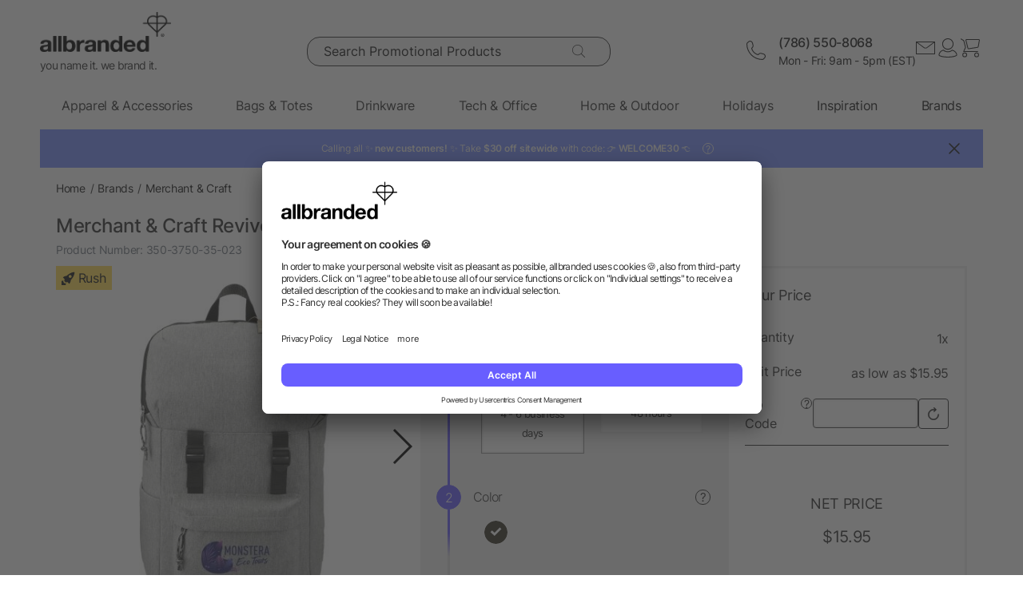

--- FILE ---
content_type: text/html; charset=UTF-8
request_url: https://www.allbranded.com/p/Merchant-Craft-Revive-15-Computer-Rucksack/
body_size: 34483
content:
<!DOCTYPE html>
<html lang="en"  itemscope itemtype="http://schema.org/WebSite" >
    <head>
                        <meta http-equiv="X-UA-Compatible" content="IE=edge"><meta name="viewport" id="Viewport" content="width=device-width, initial-scale=1, maximum-scale=1, minimum-scale=1, user-scalable=no"><meta http-equiv="Content-Type" content="text/html; charset=UTF-8"><title>Merchant & Craft Revive 15&quot; Computer Rucksack | allbranded</title><meta itemprop="name" content="allbranded"><meta itemprop="url" content="https://www.allbranded.com/index.php?force_sid=907b4ui95i6smb9g6irnt7hqpm&amp;"><meta name="description" content="Merchant &amp; Craft Revive 15&quot; Computer Rucksack - Choose from a wide selection of company swag. Add your logo and brand it as you desire."><meta property="og:site_name" content="allbranded"><meta property="og:title" content="Merchant &amp; Craft Revive 15&amp;quot; Computer Rucksack | allbranded"><meta property="og:description" content="Merchant &amp; Craft Revive 15&quot; Computer Rucksack - Choose from a wide selection of company swag. Add your logo and brand it as you desire."><meta property="og:type" content="product"><meta property="og:image" content="https://www.allbranded.com/out/shop-us/pictures/generated/product/1/480_480_80/3750-35GA_D_FRONT.jpg"><meta property="og:url" content="https://www.allbranded.com/p/Merchant-Craft-Revive-15-Computer-Rucksack/"><link rel="canonical" href="https://www.allbranded.com/p/Merchant-Craft-Revive-15-Computer-Rucksack/"><link rel="alternate" hreflang="en-US" href="https://www.allbranded.com/p/Merchant-Craft-Revive-15-Computer-Rucksack/"/><link rel="apple-touch-icon" sizes="180x180" href="https://www.allbranded.com/out/allbranded-flow/img/favicons/ab/apple-touch-icon.png"><link rel="apple-touch-icon" sizes="57x57" href="https://www.allbranded.com/out/allbranded-flow/img/favicons/ab/apple-touch-icon-57x57.png"><link rel="apple-touch-icon" sizes="60x60" href="https://www.allbranded.com/out/allbranded-flow/img/favicons/ab/apple-touch-icon-60x60.png"><link rel="apple-touch-icon" sizes="72x72" href="https://www.allbranded.com/out/allbranded-flow/img/favicons/ab/apple-touch-icon-72x72.png"><link rel="apple-touch-icon" sizes="76x76" href="https://www.allbranded.com/out/allbranded-flow/img/favicons/ab/apple-touch-icon-76x76.png"><link rel="apple-touch-icon" sizes="114x114" href="https://www.allbranded.com/out/allbranded-flow/img/favicons/ab/apple-touch-icon-114x114.png"><link rel="apple-touch-icon" sizes="120x120" href="https://www.allbranded.com/out/allbranded-flow/img/favicons/ab/apple-touch-icon-120x120.png"><link rel="apple-touch-icon" sizes="144x144" href="https://www.allbranded.com/out/allbranded-flow/img/favicons/ab/apple-touch-icon-144x144.png"><link rel="apple-touch-icon" sizes="152x152" href="https://www.allbranded.com/out/allbranded-flow/img/favicons/ab/apple-touch-icon-152x152.png"><link rel="apple-touch-icon" sizes="180x180" href="https://www.allbranded.com/out/allbranded-flow/img/favicons/ab/apple-touch-icon-180x180.png"><link rel="icon" type="image/png" href="https://www.allbranded.com/out/allbranded-flow/img/favicons/ab/favicon-32x32.png" sizes="32x32"><link rel="icon" type="image/png" href="https://www.allbranded.com/out/allbranded-flow/img/favicons/ab/android-chrome-192x192.png" sizes="192x192"><link rel="icon" type="image/png" href="https://www.allbranded.com/out/allbranded-flow/img/favicons/ab/favicon-16x16.png" sizes="16x16"><link rel="manifest" href="https://www.allbranded.com/out/allbranded-flow/img/favicons/ab/manifest.json"><link rel="mask-icon" href="" color="#00aae6"><meta name="msapplication-TileColor" content="#ffffff"><meta name="msapplication-TileImage" content="https://www.allbranded.com/out/allbranded-flow/img/favicons/ab/mstile-144x144.png"><meta name="theme-color" content="#ffffff"><link rel="preload" href="/out/allbranded-flow/src/fonts/Inter/static/Inter-Regular.woff2" as="font" type="font/woff2" crossorigin><link rel="preload" href="/out/allbranded-flow/src/fonts/Inter/static/Inter-Light.woff2" as="font" type="font/woff2" crossorigin><link rel="preload" href="/out/allbranded-flow/src/fonts/Inter/static/Inter-Medium.woff2" as="font" type="font/woff2" crossorigin><link rel="preload" href="/out/allbranded-flow/src/fonts/Inter/static/Inter-SemiBold.woff2" as="font" type="font/woff2" crossorigin><link rel="preload" href="/out/allbranded-flow/src/fonts/Archivo_SemiExpanded/Archivo_SemiExpanded-MediumItalic.woff2" as="font" type="font/woff2" crossorigin><link rel="preload" href="/out/allbranded-flow/src/fonts/Archivo_SemiExpanded/Archivo_SemiExpanded-Regular.woff2" as="font" type="font/woff2" crossorigin><style>:root{--color-yellow-50:#FFFCEC;--color-yellow-100:#FFF5C1;--color-yellow-200:#FFF0A0;--color-yellow-300:#FFEA7A;--color-yellow-400:#FFE65E;--color-yellow-500:#E1C842;--color-yellow-600:#AB9624;--color-yellow-700:#736208;--color-yellow-800:#554804;--color-yellow-900:#2B2505;--color-yellow-darkest:#CAB04C;--color-yellow-dark:#EECD50;--color-yellow:#FFDC56;--color-yellow-medium:#FDE69B;--color-yellow-light:#FEF6D3;--color-yellow-lightest:#e0e0e0;--color-blurple-50:#FAF9FF;--color-blurple-100:#E6E4FF;--color-blurple-200:#CBC8FF;--color-blurple-300:#8A83FF;--color-blurple-400:#685EFF;--color-blurple-500:#5046DC;--color-blurple-600:#3930B3;--color-blurple-700:#262079;--color-blurple-800:#16134D;--color-blurple-900:#0D193E;--color-blurple-darker:var(--color-blurple-700);--color-blurple-dark:var(--color-blurple-500);--color-blurple:#6475CB;--color-blurple-light:var(--color-blurple-200);--color-blurple-lightest:var(--color-blurple-100);--color-blue-dark:#0073B3;--color-blue-lightest:#00aae6;--color-white:#FFFFFF;--color-charcoal-100:#FBFBFB;--color-charcoal-200:#EDEDED;--color-charcoal-300:#D6D6D6;--color-charcoal-400:#BEBEBE;--color-charcoal-500:#9C9C9C;--color-charcoal-600:#757575;--color-charcoal-700:#4C4C4C;--color-charcoal-800:#2D2D2E;--color-black:#1A1A1A;--color-black-medium:#00000033;--color-ab-gray:#E4E5E4;--color-ab-boxshadow:rgba(0, 0, 0, 0.2);--color-ab-boxshadow2:#999999;--color-ab-shade:rgb(240, 240, 240);--color-ab-shade2:rgb(153, 153, 153);--color-ab-shade3:#cccccc;--color-ab-shade-border:#DCDCDC;--color-ab-shade-border3:#999999;--color-ab-shade-border4:#333333;--color-ab-text1:#333333;--color-ab-text2:#9E9E9E;--color-ab-text4:#8A8A8A;--color-ab-text6:#666666;--color-ab-text7:#999999;--color-gray-btn-text:#2a2b2e;--color-hr-color2:#DCDCDC;--color-hr-main-color:#DDDDDD;--color-neutral-100:#FAFAFA;--color-neutral-200:#F5F5F5;--color-neutral-300:#EBEBEB;--color-neutral-400:#DBDBDB;--color-neutral-500:#B3B8BC;--color-neutral-700:#737B84;--color-red-50:#FFF0E8;--color-red-100:#FEDFD5;--color-red-200:#FFC9C4;--color-red-300:#FF8378;--color-red-400:#DE3526;--color-red-500:#B82215;--color-red-600:#871910;--color-red-700:#592728;--color-red-800:#402629;--color-red-900:#2B2123;--color-red:#DB141F;--color-red-light:#F2DEDE;--color-orange-50:#FFF2E8;--color-orange-100:#FFE4D1;--color-orange-200:#FFCAAA;--color-orange-300:#FFAB78;--color-orange-400:#E0844D;--color-orange-500:#C2662E;--color-orange-600:#7A4518;--color-orange-700:#573B23;--color-orange-800:#3D2F22;--color-orange-900:#2B241D;--color-copper-darkest:#F6940188;--color-copper-dark:#CE7B3D;--color-copper:#E19E6B;--color-copper-light:#F2D5BF;--color-brown-dark:#8a6d3b;--color-green-50:#F8FFFB;--color-green-100:#D1F9E3;--color-green-200:#A3EAC2;--color-green-300:#59C98A;--color-green-400:#0DAB5E;--color-green-500:#1C874C;--color-green-600:#0F6438;--color-green-700:#0C512B;--color-green-800:#283A2D;--color-green-900:#212922;--color-green:#7DB928;--color-green-light:#DEEBBC;--color-magenta-50:#FFF3F4;--color-magenta-100:#FFE5EA;--color-magenta-200:#FFC7D3;--color-magenta-300:#E5859F;--color-magenta-400:#BF5878;--color-magenta-500:#A34B6B;--color-magenta-600:#863E5C;--color-magenta-700:#5E3146;--color-magenta-800:#3E2530;--color-magenta-900:#2E2126;--color-pink:#E6007E;--color-brand-allbranded:var(--color-blurple-400);--color-brand-amazon:#f1d47b;--color-brand-facebook:#3a5598;--color-brand-google:#db4d3c;--font-family-inter:"Inter",sans-serif;--font-family-archivo:"Archivo_SemiExpanded",sans-serif;--star-size:16px;--star-color:var(--color-neutral-300);--star-background:var(--color-brand-allbranded);--border-full:1px solid var(--color-charcoal-700)}body,html{border:0;font-family:Helvetica-Neue,Helvetica,Arial,sans-serif;line-height:1.5;margin:0;padding:0}article,aside,audio,canvas,caption,details,div,figure,footer,header,hgroup,iframe,img,mark,menu,nav,object,section,span,summary,table,tbody,td,tfoot,thead,tr,video{border:0;margin:0;padding:0}a,abbr,address,b,blockquote,cit,code,dd,del,dfn,dl,dt,em,fieldset,h1,h2,h3,h4,h5,h6,hr,i,ins,label,legend,li,ol,p,pre,q,samp,small,strong,sub,sup,ul{border:0;font-size:100%;vertical-align:baseline;margin:0;padding:0}article,aside,audio,canvas,figcaption,figure,figure img,footer,header,hgroup,nav,section,video{display:block}table{border-collapse:separate;border-spacing:0}table caption,table td,table th{text-align:left;vertical-align:middle}a img{border:0}@font-face{font-family:Archivo_SemiExpanded;src:url(/out/allbranded-flow/src/fonts/Archivo_SemiExpanded/Archivo_SemiExpanded-Regular.woff2) format("truetype");font-style:normal;font-weight:800;font-display:swap}@font-face{font-family:Archivo_SemiExpanded;src:url(/out/allbranded-flow/src/fonts/Archivo_SemiExpanded/Archivo_SemiExpanded-MediumItalic.woff2) format("truetype");font-style:italic;font-weight:500;font-display:swap}@font-face{font-family:Inter;src:url(/out/allbranded-flow/src/fonts/Inter/static/Inter-Light.woff2) format("truetype");font-style:normal;font-weight:300;font-display:swap}@font-face{font-family:Inter;src:url(/out/allbranded-flow/src/fonts/Inter/static/Inter-Regular.woff2) format("truetype");font-style:normal;font-weight:400;font-display:swap}@font-face{font-family:Inter;src:url(/out/allbranded-flow/src/fonts/Inter/static/Inter-Medium.woff2) format("truetype");font-style:normal;font-weight:500;font-display:swap}@font-face{font-family:Inter;src:url(/out/allbranded-flow/src/fonts/Inter/static/Inter-SemiBold.woff2) format("truetype");font-style:normal;font-weight:600;font-display:swap}body{font-size:1rem;letter-spacing:-.64px;font-style:normal;font-weight:400;line-height:1.5}@media only screen and (max-width:769px){body{font-size:.875rem;letter-spacing:-.56px}}.strong,strong{font-weight:600}.font-family-inter,body,html{font-family:var(--font-family-inter)}.font-family-archivo,.h1,.text-32-500,.text-45-800,.text-55-800{font-family:var(--font-family-archivo)}.text-55-800{font-size:3.4375rem!important;font-weight:800!important;line-height:1.2!important;letter-spacing:-1.8px!important}@media only screen and (max-width:769px){.text-55-800{font-size:1.625rem!important;letter-spacing:-1.04px!important}}.text-45-800{font-size:2.8125rem!important;font-weight:800!important;line-height:1.5!important;letter-spacing:-1.4px!important}@media only screen and (max-width:769px){.text-45-800{font-size:1.5rem!important;letter-spacing:-.72px!important}}.h1,.text-32-500{font-size:2rem!important;font-weight:500!important;letter-spacing:-.64px!important;line-height:1.3!important}@media only screen and (max-width:769px){.h1,.text-32-500{font-size:1.5rem!important;letter-spacing:-.48px!important}}.text-32-400{font-size:2rem!important;font-weight:400!important;letter-spacing:-.64px!important;line-height:1.3!important}@media only screen and (max-width:769px){.text-32-400{font-size:1.5rem!important;letter-spacing:-.48px!important}}.text-28-500{font-size:1.75rem!important;font-weight:500!important;letter-spacing:-.56px!important;line-height:1.4!important}@media only screen and (max-width:769px){.text-28-500{font-size:1.5rem!important;letter-spacing:-.48px!important}}.text-24-400{font-size:1.5rem!important;font-weight:400!important;letter-spacing:-.48px!important;line-height:1.4!important}@media only screen and (max-width:769px){.text-24-400{font-size:1.375rem!important;letter-spacing:-.44px!important}}.h2,.h3,.text-24-500{font-size:1.5rem!important;font-weight:500!important;letter-spacing:-.48px!important;line-height:1.4!important}@media only screen and (max-width:769px){.h2,.h3,.text-24-500{font-size:1.375rem!important;letter-spacing:-.44px!important}}.text-20-400{font-size:1.25rem!important;font-weight:400!important;letter-spacing:-.4px!important;line-height:1.4!important}@media only screen and (max-width:769px){.text-20-400{font-size:1.125rem!important;letter-spacing:-.36px!important}}.text-20-500{font-size:1.25rem!important;font-weight:500!important;letter-spacing:-.4px!important;line-height:1.4!important}@media only screen and (max-width:769px){.text-20-500{font-size:1.125rem!important;letter-spacing:-.36px!important}}.text-18-500{font-size:1.125rem!important;font-weight:500!important;letter-spacing:-.36px!important;line-height:1.5!important}@media only screen and (max-width:768px){.text-18-500{font-size:1rem!important;letter-spacing:-.32px!important}}.text-18-400{font-size:1.125rem!important;font-weight:400!important;letter-spacing:-.36px!important;line-height:1.5!important}@media only screen and (max-width:768px){.text-18-400{font-size:1rem!important;letter-spacing:-.32px!important}}.text-18-300{font-size:1.125rem!important;font-weight:300!important;letter-spacing:-.36px!important;line-height:1.5!important}@media only screen and (max-width:768px){.text-18-300{font-size:1rem!important;letter-spacing:-.32px!important}}.text-18-600{font-size:1.125rem!important;font-weight:600!important;letter-spacing:-.36px!important;line-height:1.5!important}@media only screen and (max-width:768px){.text-18-600{font-size:1rem!important;letter-spacing:-.32px!important}}.text-16-600{font-size:1rem!important;font-weight:600!important;letter-spacing:-.32px!important;line-height:1.5!important}.h4,.text-16-500{font-size:1rem!important;font-weight:500!important;letter-spacing:-.32px!important;line-height:1.5!important}.text-16-400{font-size:1rem!important;font-weight:400!important;letter-spacing:-.32px!important;line-height:1.5!important}.text-16-300{font-size:1rem!important;font-weight:300!important;letter-spacing:-.32px!important;line-height:1.5!important}.text-14-600{font-size:.875rem!important;font-weight:600!important;letter-spacing:-.28px!important;line-height:1.5!important}.text-14-500{font-size:.875rem!important;font-weight:500!important;letter-spacing:-.28px!important;line-height:1.5!important}.h5,.text-14-400{font-size:.875rem!important;font-weight:400!important;letter-spacing:-.28px!important;line-height:1.5!important}.text-14-300{font-size:.875rem!important;font-weight:300!important;letter-spacing:-.28px!important;line-height:1.5!important}.text-13-400{font-size:.8125rem!important;font-weight:400!important;letter-spacing:-.26px!important;line-height:1.5!important}.text-12-600{font-size:.75rem!important;font-weight:600!important;letter-spacing:-.24px!important;line-height:1.5!important}.text-12-500{font-size:.75rem!important;font-weight:500!important;letter-spacing:-.24px!important;line-height:1.5!important}.h6,.text-12-400{font-size:.75rem!important;font-weight:400!important;letter-spacing:-.24px!important;line-height:1.5!important}.text-height-110{line-height:1.1!important}.text-height-130{line-height:1.3!important}.text-height-140{line-height:1.4!important}.text-height-150{line-height:1.5!important}.text-height-160{line-height:1.6!important}.text-height-220{line-height:2.2!important}.text-400{font-weight:400!important}.text-500{font-weight:500!important}.text-600{font-weight:600!important}.h1,.h2,.h3,.h4,.h5,.h6{font-size:34px;font-weight:300;margin:20px 0;display:inline-block;width:100%;position:relative;letter-spacing:1px}.h1.n-btm,.h2.n-btm,.h3.n-btm,.h4.n-btm,.h5.n-btm,.h6.n-btm{margin-bottom:0}.h1.n-top,.h2.n-top,.h3.n-top,.h4.n-top,.h5.n-top,.h6.n-top{margin-top:0}.h1.n,.h2.n,.h3.n,.h4.n,.h5.n,.h6.n{margin-top:0;margin-bottom:0}.h5{margin:10px 0}button{font-family:inherit}.sub-text{font-size:1em;font-weight:300;margin:10px 0;display:inline-block;width:100%}.sub-text.n-btm{margin-bottom:0}.sub-text.n-top{margin-top:0}.sub-text.n{margin-top:0;margin-bottom:0}.sub-text p{font-weight:300;font-size:1em;margin-top:20px}.copy-text{font-size:16px;font-weight:300;margin:10px 0;display:inline-block;width:100%}.copy-text.n-btm{margin-bottom:0}.copy-text.n-top{margin-top:0}.copy-text.n{margin-top:0;margin-bottom:0}.copy-text p{margin-top:20px}.invisible-text{color:transparent;font-size:inherit;display:block}.t-blue{color:var(--color-brand-allbranded)}.t-blue-secondary{color:var(--color-blurple)}.t-pink{color:var(--color-pink)}.t-yellow{color:var(--color-yellow)}.t-error{color:var(--color-red)}.t-success{color:var(--color-green-100)}.text-center{text-align:center}.editorial ol,.editorial ul{padding-bottom:20px;margin-top:20px;margin-left:20px}.editorial ol>li,.editorial ul>li{position:relative}.editorial li .fa-li{position:absolute;left:-18px;top:2px}</style><script>(()=>{function e(){this.dataLayer=[],this.debug=!1,this.trackedProductErrors={}}function o(e){return(e.getAttribute("data-tracking-modal")||e.id).replace(/-([a-z])/g,function(e,t){return t.toUpperCase()})}window.Allbranded=window.Allbranded||{},Allbranded.GoogleTagManager=new e,e.prototype.enableDebugging=function(){this.debug=!0},e.prototype.initialize=function(e){window.dataLayer.push(e),this.debug&&console.log(e)},e.prototype.ready=function(){var e=this.dataLayer;this.dataLayer=window.dataLayer,e.forEach(e=>{this.dataLayer.push(e),this.debug&&console.log(e)})},e.prototype.fireEvent=function(e){var t=1<arguments.length&&void 0!==arguments[1]?arguments[1]:null,n=2<arguments.length&&void 0!==arguments[2]?arguments[2]:2500;e&&void 0!==e.event&&("function"==typeof t&&(e.eventCallback=t,e.eventTimeout=n),e.hasOwnProperty("ecommerce")&&this.dataLayer.push({ecommerce:null}),this.dataLayer.push(e),this.debug&&console.log(e),"function"!=typeof t||window.google_tag_manager||t())},e.prototype.trackProductError=function(e,t){this.trackedProductErrors.hasOwnProperty(t)||(this.trackedProductErrors[t]=!0,this.fireEvent(e))},e.prototype.trackModalInteraction=function(e,t,n){this.fireEvent({event:"modal_interaction",modalName:o(e),modalAction:t},n)},e.prototype.getModalNameFromHtml=o,e.prototype.processInternalLinkClickTracking=function(e,t,n){function o(){window.location=e}var a=3<arguments.length&&void 0!==arguments[3]?arguments[3]:void 0;window.google_tag_manager?this.fireEvent({event:(4<arguments.length&&void 0!==arguments[4]?arguments[4]:void 0)??"gaEvent",eventCategory:t,eventAction:n,eventPayload:{url:e},cd_SearchInteraction:a,eventCallback:o,eventTimeout:2500}):(this.debug&&console.log(`Link click tracking:  ${t}, ${n}, `+a),o())}})(),(()=>{function e(e,t){t=t||{bubbles:!1,cancelable:!1,detail:void 0};var n=document.createEvent("CustomEvent");return n.initCustomEvent(e,t.bubbles,t.cancelable,t.detail),n}"function"!=typeof window.CustomEvent&&(e.prototype=window.Event.prototype,window.CustomEvent=e)})(),(()=>{var e=window.Allbranded=window.Allbranded||{},a=(e.EVENT_ALL_MODULES_LOADED="Allbranded.AllModulesLoaded",e.EVENT_MODULE_LOADED="Allbranded.ModuleLoaded"),t=e.Modules={},r=(t.MODULE_DOM_CONTENT="DOMContentLoaded",t.MODULE_ASYNC="async",t.MODULE_VENDOR="vendors",t.MODULE_BUNDLE="bundle",t.loadedModules=[]);t.moduleLoaded=function(e){r.push(e),document.dispatchEvent(new CustomEvent(a,{detail:e}))},t.onModuleLoaded=function t(e,n){var o=(e="string"==typeof e?[e]:e).filter(function(e){return-1===r.indexOf(e)});0<o.length?document.addEventListener(a,function e(){document.removeEventListener(a,e),t(o,n)}):n()},e.domReady=function(e){t.onModuleLoaded(t.MODULE_DOM_CONTENT,e)},document.addEventListener("DOMContentLoaded",function(){t.moduleLoaded(t.MODULE_DOM_CONTENT)})})(),(()=>{window.Allbranded=window.Allbranded||{};Allbranded.Snackbar=class{constructor(){this.snackbar=document.querySelector(".snackbar"),this.duration=3e3,this.currentMode=null,this.MODES={SUCCESS:"success",ERROR:"error"}}setText(e){this.snackbar.textContent=e}setMode(e){this.currentMode=e}show(e){this.currentMode||console.error("Snackbar mode is not set!"),this.reset(),this.setText(""),this.snackbar.classList.remove("hide"),this.snackbar.classList.add("snackbar-"+this.currentMode),setTimeout(()=>{this.setText(e)},50),setTimeout(()=>{this.snackbar.classList.remove("snackbar-"+this.currentMode),this.hide(),this.setText("")},this.duration)}hide(){this.snackbar.classList.add("hide")}reset(){this.snackbar.classList.remove("snackbar-"+this.MODES.SUCCESS),this.snackbar.classList.remove("snackbar-"+this.MODES.ERROR)}setDuration(e){this.duration=e}}})();</script>

                            <!-- dataLayer + consent mode initialization -->
        <script>
            window.dataLayer = window.dataLayer || [];
                            function gtag() {
                    dataLayer.push(arguments);
                }
                gtag("consent", "default", {
                    ad_storage: "denied",
                    analytics_storage: "denied",
                    ad_user_data: "denied",
                    ad_personalization: "denied",
                    wait_for_update: 2000 // milliseconds to wait for update
                });
                // Enable ads data redaction by default [optional; required for compliance]
                gtag("set", "ads_data_redaction", true);
                    </script>
        <!-- End dataLayer + consent mode initialization -->
        <!-- Google Tag Manager -->
                            <script>
                window.addEventListener('UC_UI_INITIALIZED', function(e) {
                                            window.Allbranded.GoogleTagManager.initialize({"event":"initialization","cd_UserLoggedIn":0,"cd_PageType":"PDP","cd_PaginationPageNo":null,"cd_Timestamp":1768822287,"cd_ContentCategory":null,"cd_AppType":"website","cd_ErrorMessage":null,"ud_ReturningCustomer":null,"ud_UID":null});
            (function(w,d,s,l,i){w[l]=w[l]||[];w[l].push({'gtm.start':new Date().getTime(),event:'gtm.js'});
                var f=d.getElementsByTagName(s)[0],j=d.createElement(s),dl=l!='dataLayer'?'&l='+l:'';j.async=true;
                j.src='/google-tag-manager.js'+'?id='+i+dl;f.parentNode.insertBefore(j,f);
            })(window,document,'script','dataLayer',"GTM-KKQBS9BF");
            window.Allbranded.GoogleTagManager.ready();
        
                });
            </script>
                <!-- End Google Tag Manager -->
    
                        <!-- Social Login start -->
        <!-- SOCIAL LOGIN -->


<script  type="text/plain" data-usercentrics="Google Sign-In" src="https://accounts.google.com/gsi/client" async defer></script>

<script  type="text/plain" data-usercentrics="Google Sign-In" >

    var abGoogle = false;

    window.addEventListener('load', function(event) {
       window.Allbranded = window.Allbranded || {};
       abGoogle = google;
       abGoogle.accounts.id.initialize({
            client_id: "257167126784-n4ihk15cqulio0cac9k1meeml7nnpf8a.apps.googleusercontent.com",
            callback: Allbranded.SocialLogin.abHandleGoogleCredentialResponse
       });

            });
</script>


    <!-- Social Login end -->

        
                                <meta name="google-site-verification" content="98RnX5Sk6CkbP5_QPgDaLzVxtXY6BdPq35CaqxBXjfo" />
    
                                    <script id="usercentrics-cmp" data-google-consent-mode="1" data-settings-id="LGF2RNfRd" src="https://app.usercentrics.eu/browser-ui/latest/loader.js" async></script>
    
                            
    <script  src="https://www.allbranded.com/out/allbranded-flow/src/javascripts/google-tag-manager-trigger-1768308218.js" async></script>
    <script src="https://www.allbranded.com/out/allbranded-flow/src/javascripts/async-1768308218.js" async id="ab_script-async"></script>
        
                            <!-- TrustBox script -->
        <script type="text/plain" data-usercentrics="Trustpilot" src="//widget.trustpilot.com/bootstrap/v5/tp.widget.bootstrap.min.js" async></script>
        <!-- End Trustbox script -->
    
        
    </head>
  <!-- OXID eShop Enterprise Edition, Version 6, Shopping Cart System (c) OXID eSales AG 2003 - 2026 - https://www.oxid-esales.com -->
            <body class="cl-details show-excl-vat
                lang-en
                locale-en-US"
          data-currency-settings='{"id":0,"name":"USD","rate":"1.00","dec":".","thousand":",","sign":"$","decimal":"2","side":"Front","selected":0}'
          data-page-type="PDP"
        >
                            <!-- Google Tag Manager (noscript) -->
            <noscript><iframe src="https://www.googletagmanager.com/ns.html?id=GTM-KKQBS9BF" height="0" width="0" style="display:none;visibility:hidden"></iframe></noscript>
            <!-- End Google Tag Manager (noscript) -->
        
        

        <link rel="stylesheet" type="text/css" href="https://www.allbranded.com/out/allbranded-flow/src/stylesheets/base-1768308377.css" />
<link rel="stylesheet" type="text/css" href="https://www.allbranded.com/out/allbranded-flow/src/stylesheets/page/details-1768308378.css" />
<link rel="stylesheet" type="text/css" href="https://www.allbranded.com/out/allbranded-flow/src/stylesheets/social-login-1768308218.css" />

        <script>document.body.style.visibility='hidden';Allbranded.Modules.onModuleLoaded(Allbranded.Modules.MODULE_DOM_CONTENT,function(){document.body.style.visibility='visible';document.body.classList.add('domready')})</script>

        <form id="ajax-context" action="https://www.allbranded.com/index.php?force_sid=907b4ui95i6smb9g6irnt7hqpm&amp;">
            <input type="hidden" name="stoken" value="51CD5B8F" /><input type="hidden" name="sid" value="907b4ui95i6smb9g6irnt7hqpm" />
<input type="hidden" name="lang" value="0" />
            <input type="hidden" name="cnid" value="503219786a11d93ef3d256a14a15b75a" />
<input type="hidden" name="actcontrol" value="details" />
<input type="hidden" name="aid" value="c35860376c6844e9a087dc2c5f3afcad" />
<input type="hidden" name="anid" value="c35860376c6844e9a087dc2c5f3afcad" />

            <input type="hidden" name="sourcecl" value="details">
                                </form>

        <div class="site-wrapper">

                        
                <aside class="offcanvas offcanvas--basket" data-tracking-modal="minicart">
                    
    <form class="js-oxWidgetReload-miniBasket" action="https://www.allbranded.com/widget.php?force_sid=907b4ui95i6smb9g6irnt7hqpm&amp;lang=0" method="get">
        <div>
                        <input type="hidden" name="cl" value="oxwminibasket"/>
            <input type="hidden" name="nocookie" value="0"/>
            <input type="hidden" name="force_sid" value="907b4ui95i6smb9g6irnt7hqpm"/>
            <input type="hidden" name="renderPartial" value="1"/>
        </div>
    </form>
    <div class="overlay overlay-light">
    <svg role="img" class="icon icon-spin icon-2x overlay-inner" ><use href="https://www.allbranded.com/out/allbranded-flow/src/icons/icon-sprite-1768308374.svg#fas-fa-sync-alt" xlink:href="https://www.allbranded.com/out/allbranded-flow/src/icons/icon-sprite-1768308374.svg#fas-fa-sync-alt"></use></svg></div>                                        </aside>
            

                        
                <aside class="offcanvas offcanvas--login" data-tracking-modal="minilogin">
                    <div class="basket-wrap mini-login-wrap">
    <a class="offcanvas--close">
        <svg role="img" class="icon " ><use href="https://www.allbranded.com/out/allbranded-flow/src/icons/icon-sprite-1768308374.svg#abi-times-thin" xlink:href="https://www.allbranded.com/out/allbranded-flow/src/icons/icon-sprite-1768308374.svg#abi-times-thin"></use></svg>    </a>
    <div class="login-cont">
            
            <span class="h4">
                <span>Login</span>
            </span>

            <p class="login__message">Login with your email address and password, or create an account.</p>

            <div class="form-cont">
                           
<div class="login-cont">
        <form name="login" class="js-ABValidate js-OCT" action="https://www.allbranded.com/index.php?force_sid=907b4ui95i6smb9g6irnt7hqpm&amp;cl=details" method="post" novalidate="novalidate" id="uid-261265282130-12">
        <div class="hidden">
            <input type="hidden" name="stoken" value="51CD5B8F" /><input type="hidden" name="sid" value="907b4ui95i6smb9g6irnt7hqpm" />
<input type="hidden" name="lang" value="0" />
            <input type="hidden" name="cnid" value="503219786a11d93ef3d256a14a15b75a" />
<input type="hidden" name="actcontrol" value="details" />
<input type="hidden" name="aid" value="c35860376c6844e9a087dc2c5f3afcad" />
<input type="hidden" name="anid" value="c35860376c6844e9a087dc2c5f3afcad" />

            <input type="hidden" name="fnc" value="login">
            <input type="hidden" name="sourcecl" value="details">
            <input type="hidden" name="oxloadid" value="">
                        <input type="hidden" name="CustomError" value="offCanvas">
        </div>

        
        <label
    for="uid-261265282130-13"    class="form-label "
>
    Email Address<span class="sr-only">required</span><span aria-hidden="true">*</span></label>        <input id="uid-261265282130-13" class="textbox3 block" type="email" name="lgn_usr" value="" required aria-required="true" autocomplete="username">

        <div class="textbox3 block">
            
            <label
    for="uid-261265282130-14"    class="form-label "
>
    Password<span class="sr-only">required</span><span aria-hidden="true">*</span></label>
            <div class="password-toggle">
                <input id="uid-261265282130-14" type="password" class="password" name="lgn_pwd" value="" required aria-required="true" autocomplete="current-password">
                <div class="password-toggle--btn" data-change="Hide">Show</div>
            </div>
        </div>

        <div class="cookie-details flex">
                        <div>
                <input id="loginCookieuid-261265282130-15" type="checkbox" class="checkbox" name="lgn_cook" value="1">
                <label for="loginCookieuid-261265282130-15" class="styled-checkbox">
                    <span class="checkbox">Remember me</span>
                </label>
            </div>
            <a href="https://www.allbranded.com/forgot-password-allbranded/?force_sid=907b4ui95i6smb9g6irnt7hqpm" class="link-blurple ml-auto" target="_blank">
                Forgot your password?
            </a>
        </div>

        <div class="flex-col gap-8">
            <button type="submit" class="login-btn btn-primary">Login</button>

            <a
                id="openAccountLink"
                href="https://www.allbranded.com/create-account/?force_sid=907b4ui95i6smb9g6irnt7hqpm"
                class="login-btn btn-secondary"
            >
                Create account
            </a>
        </div>

    </form>

                            
<script  type="text/plain" data-usercentrics="Google Sign-In" >
    function abPageReady(fn) {
        if (document.readyState !== 'loading') {
            fn();
            return;
        }
        document.addEventListener('DOMContentLoaded', fn);
    }

    function renderGoogleButton() {
        if (typeof google !== 'undefined') {
           abGoogle = google;
           abGoogle.accounts.id.initialize({
                client_id: "257167126784-n4ihk15cqulio0cac9k1meeml7nnpf8a.apps.googleusercontent.com",
                callback: function (response) {
                    Allbranded.SocialLogin.abHandleGoogleCredentialResponse(response , 'Canvas');
                }
           });

            const googleButton = document.getElementById("buttonGoogleLoginCanvas");
            abGoogle.accounts.id.renderButton(googleButton, {
                theme: "outline",
                size: "extra_large",
                shape: "pill",
                locale: "en",
            });

            Allbranded.Modules.onModuleLoaded('social-login', function () {
                Allbranded.SocialLogin.showSeparator(googleButton);
            });
        } else {
            setTimeout(renderGoogleButton, 100);
        }
    }

    abPageReady(function () {
        renderGoogleButton();
    });
</script>



<div class="social-login">

    <div class="separator hide">
        <span class="separator-text">or</span>
    </div>

    <div id="buttonGoogleLoginCanvas"></div>
    </div>

                
    <form name="socialLogin" class="js-ABValidate js-OCT" action="https://www.allbranded.com/index.php?force_sid=907b4ui95i6smb9g6irnt7hqpm&amp;cl=details" method="post" novalidate="novalidate" id="formSocialLoginCanvas">
        <div class="hidden">
            <input type="hidden" name="stoken" value="51CD5B8F" /><input type="hidden" name="sid" value="907b4ui95i6smb9g6irnt7hqpm" />
<input type="hidden" name="lang" value="0" />
            <input type="hidden" name="cnid" value="503219786a11d93ef3d256a14a15b75a" />
<input type="hidden" name="actcontrol" value="details" />
<input type="hidden" name="aid" value="c35860376c6844e9a087dc2c5f3afcad" />
<input type="hidden" name="anid" value="c35860376c6844e9a087dc2c5f3afcad" />

            <input type="hidden" name="fnc" value="login">
            <input type="hidden" name="cl" value="details">
            <input type="hidden" name="sourcecl" value="details">
            <input type="hidden" name="oxloadid" value="">
                        <input type="hidden" name="CustomError" value="offCanvas">
            <input type="hidden" name="lgn_social_id" value="-">
            <input type="hidden" name="lgn_user_id" value="-">
        </div>
    </form>
    <div class="sl_socialLoginError hide">
        

    <p class="alert alert-danger">Wrong e-mail address or password!</p>
        </div>
    </div>            </div>
        
    </div></div>                </aside>
            

            <div class="page-container">
                <div class="overlay"></div>
                                        
    
        

    <div
            class="header-banner-sticky"
            style="position: sticky; top: 0; z-index: 9999;"
    >
                                
        
    </div>

    <header>
                
            <div class="header-top-wrap tb-smaller-hide">
              <div class="grid-inner">
                <div class="header-top row" itemscope itemtype="https://schema.org/Organization">
                  <div class="logo">
                      <meta itemprop="name" content="allbranded North America Inc."/>
                                                                      <div class="hide" itemprop="address" itemscope itemtype="https://schema.org/PostalAddress">
                              <meta itemprop="addressCountry" content="United States" />
                              <meta itemprop="addressLocality" content="Miami" />
                                                                <meta itemprop="addressRegion" content="Florida" />
                                                            <meta itemprop="postalCode" content="33133" />
                              <meta itemprop="streetAddress" content="2980 McFarlane Road" />
                          </div>
                      
                                            
                                                <meta itemprop="sameAs" content="https://www.facebook.com/allbranded" />
                                                <meta itemprop="sameAs" content="https://www.youtube.com/channel/UC6bK5A0G9fEmZAo1h78-8vQ/videos" />
                                                <meta itemprop="sameAs" content="https://www.instagram.com/allbranded.official/" />
                                                <meta itemprop="sameAs" content="https://www.linkedin.com/company/allbranded/" />
                                            
                        <a href="https://www.allbranded.com/index.php?force_sid=907b4ui95i6smb9g6irnt7hqpm&amp;" title="allbranded.com" itemprop="url"><img src="https://www.allbranded.com/out/shop-us/pictures/theme_settings/new_logo_allbranded_720.png"alt="allbranded.com"style="max-height:50px;"itemprop="logo"></a>                      
                      <div class="slogan mb-hide" itemprop="slogan">you name it. we brand it.</div>
                                        </div>
                                        <div class="search-wrap">
                          
            <form class="form search header-search-form" role="form" action="https://www.allbranded.com/index.php?force_sid=907b4ui95i6smb9g6irnt7hqpm&amp;cl=search" method="get"
              name="search"
              itemscope
              itemprop="potentialAction"
              itemtype="http://schema.org/SearchAction"
              id="uid-261265282130-8"
        >
            <meta itemprop="target" content="https://www.allbranded.com/index.php?force_sid=907b4ui95i6smb9g6irnt7hqpm&amp;cl=search&searchparam={searchparam}"/>
            <input type="hidden" name="stoken" value="51CD5B8F" /><input type="hidden" name="sid" value="907b4ui95i6smb9g6irnt7hqpm" />
<input type="hidden" name="lang" value="0" />
            <input type="hidden" name="cl" value="search">
            
                
                    
                    <label
    for="uid-261265282130-9"    class="form-label sr-only"
>
    Search Promotional Products</label>                    <input id="uid-261265282130-9" type="text" class="header-search-param" name="searchparam"
                           value=""
                           placeholder="Search Promotional Products"
                           autocomplete="off" tabindex="0"
                           itemprop="query-input"
                           data-min-length="3"
                    >
                
                
                    <button
                        type="submit"
                        class="search-submit"
                        title="Search Promotional Products"
                        aria-label="Search Promotional Products"
                    >
                        <svg role="img" class="icon " ><use href="https://www.allbranded.com/out/allbranded-flow/src/icons/icon-sprite-1768308374.svg#abi-search" xlink:href="https://www.allbranded.com/out/allbranded-flow/src/icons/icon-sprite-1768308374.svg#abi-search"></use></svg>                    </button>
                
            
        </form>
        
            <div class="dropdown-content-wrap header-search-dropdown hide">
                <div class="dropdown-content">
                </div>
            </div>
        
                          </div>
                                    <div class="header-details">
                                                                      <div class="contact-phone"  itemprop="contactPoint" itemscope itemtype="https://schema.org/ContactPoint" >
                    <meta itemprop="telephone" content="(786) 550-8068" />
            <meta itemprop="contactOption" content="https://schema.org/TollFree" />
            <div class="hide" itemprop="hoursAvailable" itemscope itemtype="https://schema.org/OpeningHoursSpecification">
                <meta itemprop="dayOfWeek" content="https://schema.org/Monday" />
                <meta itemprop="dayOfWeek" content="https://schema.org/Tuesday" />
                <meta itemprop="dayOfWeek" content="https://schema.org/Wednesday" />
                <meta itemprop="dayOfWeek" content="https://schema.org/Thursday" />
                <meta itemprop="dayOfWeek" content="https://schema.org/Friday" />
                                <meta itemprop="opens" content="09:00:00-05:00" />
                <meta itemprop="closes" content="17:00:00-05:00" />
            </div>
                <a href="tel:(786) 550-8068">
            <svg role="img" class="icon " ><use href="https://www.allbranded.com/out/allbranded-flow/src/icons/icon-sprite-1768308374.svg#abi-phone" xlink:href="https://www.allbranded.com/out/allbranded-flow/src/icons/icon-sprite-1768308374.svg#abi-phone"></use></svg>                            <div class="header-tb-hide text-16-500">
                    (786) 550-8068
                    <br>
                    <span class="text-14-400">Mon - Fri: 9am - 5pm (EST)</span>
                </div>
                    </a>
    </div>
                          <div class="contact-mail"  itemprop="contactPoint" itemscope itemtype="https://schema.org/ContactPoint" >
                    <meta itemprop="email" content="cs@allbranded.com" />
                                    <a href="https://www.allbranded.com/contact/?force_sid=907b4ui95i6smb9g6irnt7hqpm">            <svg role="img" class="icon " ><use href="https://www.allbranded.com/out/allbranded-flow/src/icons/icon-sprite-1768308374.svg#abi-mail" xlink:href="https://www.allbranded.com/out/allbranded-flow/src/icons/icon-sprite-1768308374.svg#abi-mail"></use></svg>                    </a>
            </div>
                      <div class="header-icon" data-toggle-canvas=".offcanvas--login" tabindex="0">
                          <a role="button">
                            <svg role="img" class="icon " ><use href="https://www.allbranded.com/out/allbranded-flow/src/icons/icon-sprite-1768308374.svg#abi-profil" xlink:href="https://www.allbranded.com/out/allbranded-flow/src/icons/icon-sprite-1768308374.svg#abi-profil"></use></svg>                          </a>
                      </div>
                      <div class="basket-dropdown header-icon minibasket widget-toggle-area chevrons">
                          <a class="header-button" data-toggle-canvas=".offcanvas--basket" tabindex="0">
                              <svg role="img" class="icon " ><use href="https://www.allbranded.com/out/allbranded-flow/src/icons/icon-sprite-1768308374.svg#abi-shopping-cart" xlink:href="https://www.allbranded.com/out/allbranded-flow/src/icons/icon-sprite-1768308374.svg#abi-shopping-cart"></use></svg>                          </a>
                          <div class="minibasket__basket-count"></div>
                      </div>
                  </div>
                </div>
              </div>
            </div>
        
        
                            <div class="head-nav-wrap" id="header">
                    <div class="head-nav row">
                        <div class="navigation offcanvas offcanvas--left offcanvas--navigation">
                            <div class="headline dt-hide">
                                <span class="h3">Categories</span>
                                <a class="offcanvas--close">
                                    <svg role="img" class="icon " ><use href="https://www.allbranded.com/out/allbranded-flow/src/icons/icon-sprite-1768308374.svg#abi-times-thin" xlink:href="https://www.allbranded.com/out/allbranded-flow/src/icons/icon-sprite-1768308374.svg#abi-times-thin"></use></svg>                                </a>
                            </div>
                            <ul class="navigation__top-cat"><li class="navigation__top-cat-item"><span tabindex="0">Apparel &amp; Accessories<svg role="img" class="icon dt-hide icon-right--absolute icon-rotate-270 js-toggleIcon" ><use href="https://www.allbranded.com/out/allbranded-flow/src/icons/icon-sprite-1768308374.svg#abi-angle" xlink:href="https://www.allbranded.com/out/allbranded-flow/src/icons/icon-sprite-1768308374.svg#abi-angle"></use></svg></span><div class="navigation__cat"><ul class="navigation__cat-ul cat-top-seller"><li class="masonry-grid-sizer"></li><li class="navigation__cat-item"><a href="https://www.allbranded.com/Lanyards-Keychains/" class="tb-smaller-hide ">Lanyards &amp; Keychains</a><span class="cursor dt-hide ">Lanyards &amp; Keychains</span><ul><li class="navigation__sub-cat-item dt-hide"><a href="https://www.allbranded.com/Lanyards-Keychains/">Discover all</a></li><li class="navigation__sub-cat-item"><a href="https://www.allbranded.com/Lanyards-Keychains/Lanyards/">Lanyards</a></li><li class="navigation__sub-cat-item"><a href="https://www.allbranded.com/Lanyards-Keychains/Keychains/">Keychains</a></li><li class="navigation__sub-cat-item"><a href="https://www.allbranded.com/Lanyards-Keychains/Wristbands/">Wristbands</a></li><li class="navigation__sub-cat-item"><a href="https://www.allbranded.com/Lanyards-Keychains/Card-Holders/">Card Holders</a></li></ul></li><li class="navigation__cat-item"><a href="https://www.allbranded.com/Accessories/" class="tb-smaller-hide ">Accessories</a><span class="cursor dt-hide ">Accessories</span><ul><li class="navigation__sub-cat-item dt-hide"><a href="https://www.allbranded.com/Accessories/">Discover all</a></li><li class="navigation__sub-cat-item"><a href="https://www.allbranded.com/Accessories/Aprons-Mitts/">Aprons</a></li><li class="navigation__sub-cat-item"><a href="https://www.allbranded.com/Accessories/Hats-Caps/">Hats &amp; Caps</a></li><li class="navigation__sub-cat-item"><a href="https://www.allbranded.com/Accessories/Sunglasses/">Sunglasses</a></li><li class="navigation__sub-cat-item"><a href="https://www.allbranded.com/Accessories/Beanies/">Beanies</a></li><li class="navigation__sub-cat-item"><a href="https://www.allbranded.com/Accessories/Footwear/">Footwear</a></li><li class="navigation__sub-cat-item"><a href="https://www.allbranded.com/Accessories/Gloves/">Gloves</a></li><li class="navigation__sub-cat-item"><a href="https://www.allbranded.com/Accessories/Scarves/">Scarves</a></li><li class="navigation__sub-cat-item"><a href="https://www.allbranded.com/Accessories/Reflectors/">Reflectors</a></li><li class="navigation__sub-cat-item"><a href="https://www.allbranded.com/Accessories/Other-Accessories/">Other Accessories</a></li></ul></li><li class="navigation__cat-item"><a href="https://www.allbranded.com/Outerwear/" class="tb-smaller-hide ">Outerwear</a><span class="cursor dt-hide ">Outerwear</span><ul><li class="navigation__sub-cat-item dt-hide"><a href="https://www.allbranded.com/Outerwear/">Discover all</a></li><li class="navigation__sub-cat-item"><a href="https://www.allbranded.com/Outerwear/Hoodies-Sweatshirts/">Hoodies &amp; Sweatshirts</a></li><li class="navigation__sub-cat-item"><a href="https://www.allbranded.com/Outerwear/Jackets/">Jackets</a></li><li class="navigation__sub-cat-item"><a href="https://www.allbranded.com/Outerwear/Sweaters-Cardigans/">Sweaters &amp; Cardigans</a></li><li class="navigation__sub-cat-item"><a href="https://www.allbranded.com/Outerwear/Softshell-Jackets/">Softshell Jackets</a></li><li class="navigation__sub-cat-item"><a href="https://www.allbranded.com/Outerwear/Fleece-Jackets/">Fleece Jackets</a></li><li class="navigation__sub-cat-item"><a href="https://www.allbranded.com/Outerwear/Vests/">Vests</a></li><li class="navigation__sub-cat-item"><a href="https://www.allbranded.com/Outerwear/Ponchos/">Ponchos</a></li></ul></li><li class="navigation__cat-item"><a href="https://www.allbranded.com/Umbrellas/" class="tb-smaller-hide ">Umbrellas</a><span class="cursor dt-hide ">Umbrellas</span><ul><li class="navigation__sub-cat-item dt-hide"><a href="https://www.allbranded.com/Umbrellas/">Discover all</a></li><li class="navigation__sub-cat-item"><a href="https://www.allbranded.com/Umbrellas/Automatic-Umbrellas/">Automatic Umbrellas</a></li><li class="navigation__sub-cat-item"><a href="https://www.allbranded.com/Umbrellas/Folding-Umbrellas/">Folding Umbrellas</a></li><li class="navigation__sub-cat-item"><a href="https://www.allbranded.com/Umbrellas/Golf-Umbrellas/">Golf Umbrellas</a></li></ul></li><li class="navigation__cat-item"><a href="https://www.allbranded.com/Tops/" class="tb-smaller-hide ">Tops</a><span class="cursor dt-hide ">Tops</span><ul><li class="navigation__sub-cat-item dt-hide"><a href="https://www.allbranded.com/Tops/">Discover all</a></li><li class="navigation__sub-cat-item"><a href="https://www.allbranded.com/Tops/T-Shirts/">Shirts</a></li><li class="navigation__sub-cat-item"><a href="https://www.allbranded.com/Tops/Polo-Shirts/">Polo Shirts</a></li><li class="navigation__sub-cat-item"><a href="https://www.allbranded.com/Tops/Activewear/">Activewear</a></li><li class="navigation__sub-cat-item"><a href="https://www.allbranded.com/Tops/Long-Sleeve-T-Shirts/">Long Sleeve T-Shirts</a></li><li class="navigation__sub-cat-item"><a href="https://www.allbranded.com/Tops/Tank-Tops/">Tank Tops</a></li><li class="navigation__sub-cat-item"><a href="https://www.allbranded.com/Tops/Button-Down-Shirts/">Button Down Shirts</a></li></ul></li><li class="navigation__cat-item"><a href="https://www.allbranded.com/Pants-Shorts/" class="tb-smaller-hide ">Pants &amp; Shorts</a><span class="cursor dt-hide ">Pants &amp; Shorts</span></li><li class="navigation__cat-item"><a href="https://www.allbranded.com/Youth/" class="tb-smaller-hide ">Youth</a><span class="cursor dt-hide ">Youth</span></li></ul> <div data-promotion='{"creative_name":"Navigation Action Apparel &amp; bags","creative_slot":"","promotion_id":"3c8e54a9446b4d1897c1e2cc26e7275a","promotion_name":"nav_A_jan2022_apparel"}' class="widget-promo feature-action navigation__topseller" > <a href="https://www.allbranded.com/Tops/"> <div class="feature-action-img"> <img data-src="https://www.allbranded.com/out/shop-us/pictures/master/promo/navapparel.jpg" alt="Promotional Apparel"/> </div> </a> <div class="ab-lbl-sponsored-wrapper"> </div> <div class="feature-action-caption"> <a class="feature-action-caption-link" href="https://www.allbranded.com/Tops/"> <div class="promo-content"> </div> </a> <div class="call-to-action-btn flex-col"> <a class="btn-tertiary" href="https://www.allbranded.com/Tops/">⇧ Shop apparel ⇧</a> </div> </div> </div>
</div></li><li class="navigation__top-cat-item"><span tabindex="0">Bags &amp; Totes<svg role="img" class="icon dt-hide icon-right--absolute icon-rotate-270 js-toggleIcon" ><use href="https://www.allbranded.com/out/allbranded-flow/src/icons/icon-sprite-1768308374.svg#abi-angle" xlink:href="https://www.allbranded.com/out/allbranded-flow/src/icons/icon-sprite-1768308374.svg#abi-angle"></use></svg></span><div class="navigation__cat"><ul class="navigation__cat-ul cat-top-seller"><li class="masonry-grid-sizer"></li><li class="navigation__cat-item"><a href="https://www.allbranded.com/Tote-Bags/" class="tb-smaller-hide ">Tote Bags</a><span class="cursor dt-hide ">Tote Bags</span><ul><li class="navigation__sub-cat-item dt-hide"><a href="https://www.allbranded.com/Tote-Bags/">Discover all</a></li><li class="navigation__sub-cat-item"><a href="https://www.allbranded.com/Tote-Bags/Non-Woven-Bags/">Non-Woven Bags</a></li><li class="navigation__sub-cat-item"><a href="https://www.allbranded.com/Tote-Bags/Cotton-Bags/">Cotton Bags</a></li><li class="navigation__sub-cat-item"><a href="https://www.allbranded.com/Tote-Bags/Jute-Bags/">Jute Bags</a></li><li class="navigation__sub-cat-item"><a href="https://www.allbranded.com/Tote-Bags/Shopping-Bags/">Shopping Bags</a></li><li class="navigation__sub-cat-item"><a href="https://www.allbranded.com/Tote-Bags/Canvas-Tote-Bags/">Canvas Tote Bags</a></li><li class="navigation__sub-cat-item"><a href="https://www.allbranded.com/Tote-Bags/Clear-Tote-Bags/">Clear Tote Bags</a></li><li class="navigation__sub-cat-item"><a href="https://www.allbranded.com/Tote-Bags/Paper-Bags/">Paper Bags</a></li><li class="navigation__sub-cat-item"><a href="https://www.allbranded.com/Tote-Bags/Beach-Bags/">Beach Bags</a></li><li class="navigation__sub-cat-item"><a href="https://www.allbranded.com/Tote-Bags/Dry-Bags/">Dry Bags</a></li></ul></li><li class="navigation__cat-item"><a href="https://www.allbranded.com/Backpacks/" class="tb-smaller-hide ">Backpacks</a><span class="cursor dt-hide ">Backpacks</span><ul><li class="navigation__sub-cat-item dt-hide"><a href="https://www.allbranded.com/Backpacks/">Discover all</a></li><li class="navigation__sub-cat-item"><a href="https://www.allbranded.com/Backpacks/Laptop-Backpacks/">Laptop Backpacks</a></li><li class="navigation__sub-cat-item"><a href="https://www.allbranded.com/Backpacks/Basic-Backpacks/">Basic Backpacks</a></li><li class="navigation__sub-cat-item"><a href="https://www.allbranded.com/Backpacks/Drawstring-Bags/">Drawstring Bags</a></li><li class="navigation__sub-cat-item"><a href="https://www.allbranded.com/Backpacks/Backpack-Coolers/">Backpack Coolers</a></li><li class="navigation__sub-cat-item"><a href="https://www.allbranded.com/Backpacks/Sling-Bags/">Sling Bags</a></li></ul></li><li class="navigation__cat-item"><a href="https://www.allbranded.com/Business-Bags/" class="tb-smaller-hide ">Business Bags</a><span class="cursor dt-hide ">Business Bags</span><ul><li class="navigation__sub-cat-item dt-hide"><a href="https://www.allbranded.com/Business-Bags/">Discover all</a></li><li class="navigation__sub-cat-item"><a href="https://www.allbranded.com/Business-Bags/Laptop-Bags/">Laptop Bags</a></li><li class="navigation__sub-cat-item"><a href="https://www.allbranded.com/Business-Bags/Padfolios/">Padfolios</a></li><li class="navigation__sub-cat-item"><a href="https://www.allbranded.com/Business-Bags/Briefcases-Messengers/">Briefcases &amp; Messengers</a></li></ul></li><li class="navigation__cat-item"><a href="https://www.allbranded.com/Travel-Bags/" class="tb-smaller-hide ">Travel Bags</a><span class="cursor dt-hide ">Travel Bags</span><ul><li class="navigation__sub-cat-item dt-hide"><a href="https://www.allbranded.com/Travel-Bags/">Discover all</a></li><li class="navigation__sub-cat-item"><a href="https://www.allbranded.com/Travel-Bags/Duffel-Bags/">Duffel Bags</a></li><li class="navigation__sub-cat-item"><a href="https://www.allbranded.com/Travel-Bags/Luggage/">Luggage</a></li><li class="navigation__sub-cat-item"><a href="https://www.allbranded.com/Travel-Bags/Luggage-Tags/">Luggage Tags</a></li><li class="navigation__sub-cat-item"><a href="https://www.allbranded.com/Travel-Bags/Toiletry-Bags/">Toiletry Bags</a></li><li class="navigation__sub-cat-item"><a href="https://www.allbranded.com/Travel-Bags/Travel-Accessories/">Travel Accessories</a></li><li class="navigation__sub-cat-item"><a href="https://www.allbranded.com/Travel-Bags/Wallets/">Wallets</a></li><li class="navigation__sub-cat-item"><a href="https://www.allbranded.com/Travel-Bags/Coolers/">Coolers</a></li><li class="navigation__sub-cat-item"><a href="https://www.allbranded.com/Travel-Bags/Fanny-Packs/">Fanny Packs</a></li><li class="navigation__sub-cat-item"><a href="https://www.allbranded.com/Travel-Bags/Pouches/">Pouches</a></li></ul></li><li class="navigation__cat-item"><a href="https://www.allbranded.com/Other-Bags/" class="tb-smaller-hide ">Other Bags</a><span class="cursor dt-hide ">Other Bags</span></li></ul> <div data-promotion='{"creative_name":"Navigation Action Tote Bags","creative_slot":"","promotion_id":"a6f9d39c498d2c03c9ba0d96f32814f0","promotion_name":"nav_A_july2024_tote_bags"}' class="widget-promo feature-action navigation__topseller" > <a href="https://www.allbranded.com/Tote-Bags/"> <div class="feature-action-img"> <img data-src="https://www.allbranded.com/out/shop-us/pictures/master/promo/promo_tote_bags.jpg" alt="Promotional Tote Bags with Logo"/> </div> </a> <div class="ab-lbl-sponsored-wrapper"> </div> <div class="feature-action-caption"> <a class="feature-action-caption-link" href="https://www.allbranded.com/Tote-Bags/"> <div class="promo-content"> </div> </a> <div class="call-to-action-btn flex-col"> <a class="btn-tertiary" href="https://www.allbranded.com/Tote-Bags/">⇧ Shop tote bags ⇧</a> </div> </div> </div>
</div></li><li class="navigation__top-cat-item"><span tabindex="0">Drinkware<svg role="img" class="icon dt-hide icon-right--absolute icon-rotate-270 js-toggleIcon" ><use href="https://www.allbranded.com/out/allbranded-flow/src/icons/icon-sprite-1768308374.svg#abi-angle" xlink:href="https://www.allbranded.com/out/allbranded-flow/src/icons/icon-sprite-1768308374.svg#abi-angle"></use></svg></span><div class="navigation__cat"><ul class="navigation__cat-ul cat-top-seller"><li class="masonry-grid-sizer"></li><li class="navigation__cat-item"><a href="https://www.allbranded.com/Water-Bottles/" class="tb-smaller-hide ">Water Bottles</a><span class="cursor dt-hide ">Water Bottles</span><ul><li class="navigation__sub-cat-item dt-hide"><a href="https://www.allbranded.com/Water-Bottles/">Discover all</a></li><li class="navigation__sub-cat-item"><a href="https://www.allbranded.com/Water-Bottles/Sports-Bottles/">Sports Bottles</a></li><li class="navigation__sub-cat-item"><a href="https://www.allbranded.com/Water-Bottles/Metal-Water-Bottles/">Metal Water Bottles</a></li><li class="navigation__sub-cat-item"><a href="https://www.allbranded.com/Water-Bottles/Insulated-Water-Bottles/">Insulated Water Bottles</a></li><li class="navigation__sub-cat-item"><a href="https://www.allbranded.com/Water-Bottles/Tritan-Water-Bottles/">Tritan Water Bottles</a></li></ul></li><li class="navigation__cat-item"><a href="https://www.allbranded.com/Mugs/" class="tb-smaller-hide ">Mugs</a><span class="cursor dt-hide ">Mugs</span><ul><li class="navigation__sub-cat-item dt-hide"><a href="https://www.allbranded.com/Mugs/">Discover all</a></li><li class="navigation__sub-cat-item"><a href="https://www.allbranded.com/Mugs/Camp-Mugs/">Camp Mugs</a></li></ul></li><li class="navigation__cat-item"><a href="https://www.allbranded.com/Tumblers/" class="tb-smaller-hide ">Tumblers</a><span class="cursor dt-hide ">Tumblers</span><ul><li class="navigation__sub-cat-item dt-hide"><a href="https://www.allbranded.com/Tumblers/">Discover all</a></li><li class="navigation__sub-cat-item"><a href="https://www.allbranded.com/Tumblers/Tumblers-with-Straws/">Tumblers with Straws</a></li></ul></li><li class="navigation__cat-item"><a href="https://www.allbranded.com/Cups/" class="tb-smaller-hide ">Cups</a><span class="cursor dt-hide ">Cups</span><ul><li class="navigation__sub-cat-item dt-hide"><a href="https://www.allbranded.com/Cups/">Discover all</a></li><li class="navigation__sub-cat-item"><a href="https://www.allbranded.com/Cups/Stadium-Plastic-Cups/">Plastic Cups</a></li><li class="navigation__sub-cat-item"><a href="https://www.allbranded.com/Cups/Glassware/">Glassware</a></li></ul></li><li class="navigation__cat-item"><a href="https://www.allbranded.com/Drinkware-Accessories/" class="tb-smaller-hide ">Drinkware Accessories</a><span class="cursor dt-hide ">Drinkware Accessories</span><ul><li class="navigation__sub-cat-item dt-hide"><a href="https://www.allbranded.com/Drinkware-Accessories/">Discover all</a></li><li class="navigation__sub-cat-item"><a href="https://www.allbranded.com/Drinkware-Accessories/Bottle-Openers/">Bottle Openers</a></li><li class="navigation__sub-cat-item"><a href="https://www.allbranded.com/Drinkware-Accessories/Coasters/">Coasters</a></li><li class="navigation__sub-cat-item"><a href="https://www.allbranded.com/Drinkware-Accessories/Straws/">Straws</a></li><li class="navigation__sub-cat-item"><a href="https://www.allbranded.com/Drinkware-Accessories/Koozies-Can-Coolers/">Koozies &amp; Can Coolers</a></li></ul></li></ul> <div data-promotion='{"creative_name":"Navigation Action water bottles","creative_slot":"","promotion_id":"252eae2253d4e973c4fb107e5977934d","promotion_name":"nav_A_july2024_water_bottles"}' class="widget-promo feature-action navigation__topseller" > <a href="https://www.allbranded.com/Water-Bottles/"> <div class="feature-action-img"> <img data-src="https://www.allbranded.com/out/shop-us/pictures/master/promo/water_bottle_logo.jpg" alt="Promotional Drinkware"/> </div> </a> <div class="ab-lbl-sponsored-wrapper"> </div> <div class="feature-action-caption"> <a class="feature-action-caption-link" href="https://www.allbranded.com/Water-Bottles/"> <div class="promo-content"> </div> </a> <div class="call-to-action-btn flex-col"> <a class="btn-tertiary" href="https://www.allbranded.com/Water-Bottles/">⇧ Shop water bottles ⇧</a> </div> </div> </div>
</div></li><li class="navigation__top-cat-item"><span tabindex="0">Tech &amp; Office<svg role="img" class="icon dt-hide icon-right--absolute icon-rotate-270 js-toggleIcon" ><use href="https://www.allbranded.com/out/allbranded-flow/src/icons/icon-sprite-1768308374.svg#abi-angle" xlink:href="https://www.allbranded.com/out/allbranded-flow/src/icons/icon-sprite-1768308374.svg#abi-angle"></use></svg></span><div class="navigation__cat"><ul class="navigation__cat-ul cat-top-seller"><li class="masonry-grid-sizer"></li><li class="navigation__cat-item"><a href="https://www.allbranded.com/Pens-Pencils/" class="tb-smaller-hide ">Pens &amp; Pencils</a><span class="cursor dt-hide ">Pens &amp; Pencils</span><ul><li class="navigation__sub-cat-item dt-hide"><a href="https://www.allbranded.com/Pens-Pencils/">Discover all</a></li><li class="navigation__sub-cat-item"><a href="https://www.allbranded.com/Pens-Pencils/Stylus-Pens/">Stylus Pens</a></li><li class="navigation__sub-cat-item"><a href="https://www.allbranded.com/Pens-Pencils/Metal-Ballpoint-Pens/">Ballpoint Pens</a></li><li class="navigation__sub-cat-item"><a href="https://www.allbranded.com/Pens-Pencils/Gel-Pens/">Gel Pens</a></li><li class="navigation__sub-cat-item"><a href="https://www.allbranded.com/Pens-Pencils/Pencils/">Pencils</a></li><li class="navigation__sub-cat-item"><a href="https://www.allbranded.com/Pens-Pencils/Colored-Pencils/">Colored Pencils</a></li><li class="navigation__sub-cat-item"><a href="https://www.allbranded.com/Pens-Pencils/Highlighters/">Highlighters</a></li></ul></li><li class="navigation__cat-item"><a href="https://www.allbranded.com/Office-Supplies/" class="tb-smaller-hide ">Office Supplies</a><span class="cursor dt-hide ">Office Supplies</span><ul><li class="navigation__sub-cat-item dt-hide"><a href="https://www.allbranded.com/Office-Supplies/">Discover all</a></li><li class="navigation__sub-cat-item"><a href="https://www.allbranded.com/Office-Supplies/Notebooks/">Notebooks</a></li><li class="navigation__sub-cat-item"><a href="https://www.allbranded.com/Office-Supplies/Notebooks-with-Pens/">Notebooks with Pens</a></li><li class="navigation__sub-cat-item"><a href="https://www.allbranded.com/Office-Supplies/Sticky-Notes/">Sticky Notes</a></li><li class="navigation__sub-cat-item"><a href="https://www.allbranded.com/Office-Supplies/Spiral-Notebooks/">Spiral Notebooks</a></li><li class="navigation__sub-cat-item"><a href="https://www.allbranded.com/Office-Supplies/Stress-Relievers/">Stress Relievers</a></li><li class="navigation__sub-cat-item"><a href="https://www.allbranded.com/Office-Supplies/Magnets/">Magnets</a></li><li class="navigation__sub-cat-item"><a href="https://www.allbranded.com/Office-Supplies/Office-Accessories/">Office Accessories</a></li><li class="navigation__sub-cat-item"><a href="https://www.allbranded.com/Office-Supplies/Pen-Holders/">Pen Holders</a></li><li class="navigation__sub-cat-item"><a href="https://www.allbranded.com/Office-Supplies/Picture-Frame/">Picture Frames</a></li><li class="navigation__sub-cat-item"><a href="https://www.allbranded.com/Office-Supplies/Piggy-Banks/">Piggy Banks</a></li><li class="navigation__sub-cat-item"><a href="https://www.allbranded.com/Office-Supplies/Rulers/">Rulers</a></li></ul></li><li class="navigation__cat-item"><a href="https://www.allbranded.com/Hygiene/" class="tb-smaller-hide ">Hygiene</a><span class="cursor dt-hide ">Hygiene</span><ul><li class="navigation__sub-cat-item dt-hide"><a href="https://www.allbranded.com/Hygiene/">Discover all</a></li><li class="navigation__sub-cat-item"><a href="https://www.allbranded.com/Hygiene/Hand-Sanitizers/">Hand Sanitizers</a></li><li class="navigation__sub-cat-item"><a href="https://www.allbranded.com/Hygiene/Hot-Cold-Packs/">Hot &amp; Cold Packs</a></li><li class="navigation__sub-cat-item"><a href="https://www.allbranded.com/Hygiene/Toothbrushes/">Toothbrushes</a></li><li class="navigation__sub-cat-item"><a href="https://www.allbranded.com/Hygiene/First-Aid/">First Aid</a></li><li class="navigation__sub-cat-item"><a href="https://www.allbranded.com/Hygiene/Cleansing-Disinfection/">Cleansing &amp; Disinfection</a></li><li class="navigation__sub-cat-item"><a href="https://www.allbranded.com/Hygiene/Other-Hygiene-Products/">Other Hygiene Products</a></li></ul></li><li class="navigation__cat-item"><a href="https://www.allbranded.com/Cell-Phone-Accessories/" class="tb-smaller-hide ">Cell Phone Accessories</a><span class="cursor dt-hide ">Cell Phone Accessories</span><ul><li class="navigation__sub-cat-item dt-hide"><a href="https://www.allbranded.com/Cell-Phone-Accessories/">Discover all</a></li><li class="navigation__sub-cat-item"><a href="https://www.allbranded.com/Cell-Phone-Accessories/Charging-Cables/">Charging Cables</a></li><li class="navigation__sub-cat-item"><a href="https://www.allbranded.com/Cell-Phone-Accessories/Phone-Stands/">Phone Stands</a></li><li class="navigation__sub-cat-item"><a href="https://www.allbranded.com/Cell-Phone-Accessories/Phone-Wallets/">Phone Wallets</a></li><li class="navigation__sub-cat-item"><a href="https://www.allbranded.com/Cell-Phone-Accessories/Phone-Cases/">Phone Cases</a></li><li class="navigation__sub-cat-item"><a href="https://www.allbranded.com/Cell-Phone-Accessories/Power-Banks/">Power Banks</a></li><li class="navigation__sub-cat-item"><a href="https://www.allbranded.com/Cell-Phone-Accessories/Wireless-Chargers/">Wireless Chargers</a></li><li class="navigation__sub-cat-item"><a href="https://www.allbranded.com/Cell-Phone-Accessories/Other-Phone-Accessories/">Other Phone Accessories</a></li></ul></li><li class="navigation__cat-item"><a href="https://www.allbranded.com/Computer-Accessories/" class="tb-smaller-hide ">Computer Accessories</a><span class="cursor dt-hide ">Computer Accessories</span><ul><li class="navigation__sub-cat-item dt-hide"><a href="https://www.allbranded.com/Computer-Accessories/">Discover all</a></li><li class="navigation__sub-cat-item"><a href="https://www.allbranded.com/Computer-Accessories/Computer-Mice/">Computer Mice</a></li><li class="navigation__sub-cat-item"><a href="https://www.allbranded.com/Computer-Accessories/Laptop-Cases/">Laptop Cases</a></li><li class="navigation__sub-cat-item"><a href="https://www.allbranded.com/Computer-Accessories/Mouse-Pads/">Mouse Pads</a></li><li class="navigation__sub-cat-item"><a href="https://www.allbranded.com/Computer-Accessories/Flash-Drives/">USB Flash Drives</a></li><li class="navigation__sub-cat-item"><a href="https://www.allbranded.com/Computer-Accessories/USB-Products/">USB Products</a></li></ul></li><li class="navigation__cat-item"><a href="https://www.allbranded.com/Gadgets/" class="tb-smaller-hide ">Gadgets</a><span class="cursor dt-hide ">Gadgets</span><ul><li class="navigation__sub-cat-item dt-hide"><a href="https://www.allbranded.com/Gadgets/">Discover all</a></li><li class="navigation__sub-cat-item"><a href="https://www.allbranded.com/Gadgets/Headphones/">Headphones</a></li><li class="navigation__sub-cat-item"><a href="https://www.allbranded.com/Gadgets/Speakers/">Speakers</a></li><li class="navigation__sub-cat-item"><a href="https://www.allbranded.com/Gadgets/Other-Gadgets/">Other Gadgets</a></li></ul></li><li class="navigation__cat-item"><a href="https://www.allbranded.com/Events/" class="tb-smaller-hide ">Events</a><span class="cursor dt-hide ">Events</span><ul><li class="navigation__sub-cat-item dt-hide"><a href="https://www.allbranded.com/Events/">Discover all</a></li><li class="navigation__sub-cat-item"><a href="https://www.allbranded.com/Events/Banners/">Banners</a></li><li class="navigation__sub-cat-item"><a href="https://www.allbranded.com/Events/Table-Covers/">Table Covers</a></li><li class="navigation__sub-cat-item"><a href="https://www.allbranded.com/Events/Event-Giveaways/">Event Giveaways</a></li></ul></li><li class="navigation__cat-item"><a href="https://www.allbranded.com/Gifts-Awards/" class="tb-smaller-hide ">Gifts &amp; Awards</a><span class="cursor dt-hide ">Gifts &amp; Awards</span></li></ul> <div data-promotion='{"creative_name":"Navigation Action audio","creative_slot":"","promotion_id":"010b07b1983f8e1c0fff73220503cba1","promotion_name":"nav_A_jan2022_audio"}' class="widget-promo feature-action navigation__topseller" > <a href="https://www.allbranded.com/Gadgets/Headphones/"> <div class="feature-action-img"> <img data-src="https://www.allbranded.com/out/shop-us/pictures/master/promo/navheadphones.jpg" alt="Promotional headphones"/> </div> </a> <div class="ab-lbl-sponsored-wrapper"> </div> <div class="feature-action-caption"> <a class="feature-action-caption-link" href="https://www.allbranded.com/Gadgets/Headphones/"> <div class="promo-content"> </div> </a> <div class="call-to-action-btn flex-col"> <a class="btn-tertiary" href="https://www.allbranded.com/Gadgets/Headphones/">⇧ Shop headphones ⇧</a> </div> </div> </div>
</div></li><li class="navigation__top-cat-item"><span tabindex="0">Home &amp; Outdoor<svg role="img" class="icon dt-hide icon-right--absolute icon-rotate-270 js-toggleIcon" ><use href="https://www.allbranded.com/out/allbranded-flow/src/icons/icon-sprite-1768308374.svg#abi-angle" xlink:href="https://www.allbranded.com/out/allbranded-flow/src/icons/icon-sprite-1768308374.svg#abi-angle"></use></svg></span><div class="navigation__cat"><ul class="navigation__cat-ul cat-top-seller"><li class="masonry-grid-sizer"></li><li class="navigation__cat-item"><a href="https://www.allbranded.com/Beach-Sun/" class="tb-smaller-hide ">Beach &amp; Sun</a><span class="cursor dt-hide ">Beach &amp; Sun</span><ul><li class="navigation__sub-cat-item dt-hide"><a href="https://www.allbranded.com/Beach-Sun/">Discover all</a></li><li class="navigation__sub-cat-item"><a href="https://www.allbranded.com/Beach-Sun/Beach-Games/">Beach Games</a></li><li class="navigation__sub-cat-item"><a href="https://www.allbranded.com/Beach-Sun/Folding-Chairs/">Folding Chairs</a></li><li class="navigation__sub-cat-item"><a href="https://www.allbranded.com/Beach-Sun/Hand-Fans/">Hand Fans</a></li><li class="navigation__sub-cat-item"><a href="https://www.allbranded.com/Beach-Sun/Towels/">Towels</a></li></ul></li><li class="navigation__cat-item"><a href="https://www.allbranded.com/Cosmetics-Wellness/" class="tb-smaller-hide ">Cosmetics &amp; Wellness</a><span class="cursor dt-hide ">Cosmetics &amp; Wellness</span><ul><li class="navigation__sub-cat-item dt-hide"><a href="https://www.allbranded.com/Cosmetics-Wellness/">Discover all</a></li><li class="navigation__sub-cat-item"><a href="https://www.allbranded.com/Cosmetics-Wellness/Beauty/">Beauty</a></li><li class="navigation__sub-cat-item"><a href="https://www.allbranded.com/Cosmetics-Wellness/Lip-Balm/">Lip Balm</a></li><li class="navigation__sub-cat-item"><a href="https://www.allbranded.com/Cosmetics-Wellness/Lotions-Sunscreens/">Lotions &amp; Sunscreens</a></li></ul></li><li class="navigation__cat-item"><a href="https://www.allbranded.com/Games-Sports/" class="tb-smaller-hide ">Games &amp; Sports</a><span class="cursor dt-hide ">Games &amp; Sports</span><ul><li class="navigation__sub-cat-item dt-hide"><a href="https://www.allbranded.com/Games-Sports/">Discover all</a></li><li class="navigation__sub-cat-item"><a href="https://www.allbranded.com/Games-Sports/Fitness/">Fitness</a></li><li class="navigation__sub-cat-item"><a href="https://www.allbranded.com/Games-Sports/Football/">Football</a></li><li class="navigation__sub-cat-item"><a href="https://www.allbranded.com/Games-Sports/Games/">Games</a></li><li class="navigation__sub-cat-item"><a href="https://www.allbranded.com/Games-Sports/Golf/">Golf</a></li><li class="navigation__sub-cat-item"><a href="https://www.allbranded.com/Games-Sports/Outdoor-Games/">Outdoor Games</a></li><li class="navigation__sub-cat-item"><a href="https://www.allbranded.com/Games-Sports/Toys-Novelties/">Toys &amp; Novelties</a></li><li class="navigation__sub-cat-item"><a href="https://www.allbranded.com/Games-Sports/Yoga-Mats/">Yoga Mats</a></li></ul></li><li class="navigation__cat-item"><a href="https://www.allbranded.com/Home-Goods/" class="tb-smaller-hide ">Home Goods</a><span class="cursor dt-hide ">Home Goods</span><ul><li class="navigation__sub-cat-item dt-hide"><a href="https://www.allbranded.com/Home-Goods/">Discover all</a></li><li class="navigation__sub-cat-item"><a href="https://www.allbranded.com/Home-Goods/Sherpa-Blankets/">Sherpa Blankets</a></li><li class="navigation__sub-cat-item"><a href="https://www.allbranded.com/Home-Goods/Blankets/">Blankets</a></li><li class="navigation__sub-cat-item"><a href="https://www.allbranded.com/Home-Goods/Tools/">Tools</a></li><li class="navigation__sub-cat-item"><a href="https://www.allbranded.com/Home-Goods/Candles/">Candles</a></li><li class="navigation__sub-cat-item"><a href="https://www.allbranded.com/Home-Goods/Flashlights/">Flashlights</a></li><li class="navigation__sub-cat-item"><a href="https://www.allbranded.com/Home-Goods/Pet-Accessories/">Pet Accessories</a></li><li class="navigation__sub-cat-item"><a href="https://www.allbranded.com/Home-Goods/Stuffed-Animals/">Stuffed Animals</a></li><li class="navigation__sub-cat-item"><a href="https://www.allbranded.com/Home-Goods/Clocks/">Clocks</a></li><li class="navigation__sub-cat-item"><a href="https://www.allbranded.com/Home-Goods/Floor-Mats/">Floor Mats</a></li><li class="navigation__sub-cat-item"><a href="https://www.allbranded.com/Home-Goods/Other-Home-Products/">Other Home Products</a></li></ul></li><li class="navigation__cat-item"><a href="https://www.allbranded.com/Kitchen-Tools/" class="tb-smaller-hide ">Kitchen Items</a><span class="cursor dt-hide ">Kitchen Items</span><ul><li class="navigation__sub-cat-item dt-hide"><a href="https://www.allbranded.com/Kitchen-Tools/">Discover all</a></li><li class="navigation__sub-cat-item"><a href="https://www.allbranded.com/Kitchen-Tools/BBQ/">BBQ</a></li><li class="navigation__sub-cat-item"><a href="https://www.allbranded.com/Kitchen-Tools/Bread-Lunchboxes/">Bread &amp; Lunch Boxes</a></li><li class="navigation__sub-cat-item"><a href="https://www.allbranded.com/Kitchen-Tools/Chip-Clips/">Chip Clips</a></li><li class="navigation__sub-cat-item"><a href="https://www.allbranded.com/Kitchen-Tools/Cutting-Boards/">Cutting Boards</a></li><li class="navigation__sub-cat-item"><a href="https://www.allbranded.com/Kitchen-Tools/Kitchenware/">Kitchenware</a></li></ul></li><li class="navigation__cat-item"><a href="https://www.allbranded.com/Leisure-Outdoor/" class="tb-smaller-hide ">Leisure &amp; Outdoor</a><span class="cursor dt-hide ">Leisure &amp; Outdoor</span><ul><li class="navigation__sub-cat-item dt-hide"><a href="https://www.allbranded.com/Leisure-Outdoor/">Discover all</a></li><li class="navigation__sub-cat-item"><a href="https://www.allbranded.com/Leisure-Outdoor/Picnic-Blankets/">Picnic Blankets</a></li><li class="navigation__sub-cat-item"><a href="https://www.allbranded.com/Leisure-Outdoor/Camping-Outdoor/">Camping &amp; Outdoor</a></li><li class="navigation__sub-cat-item"><a href="https://www.allbranded.com/Leisure-Outdoor/Car-Accessories/">Car Accessories</a></li><li class="navigation__sub-cat-item"><a href="https://www.allbranded.com/Leisure-Outdoor/Grow-Kits/">Grow Kits</a></li></ul></li><li class="navigation__cat-item"><a href="https://www.allbranded.com/Food-Drink/" class="tb-smaller-hide ">Food &amp; Drink</a><span class="cursor dt-hide ">Food &amp; Drink</span><ul><li class="navigation__sub-cat-item dt-hide"><a href="https://www.allbranded.com/Food-Drink/">Discover all</a></li><li class="navigation__sub-cat-item"><a href="https://www.allbranded.com/Food-Drink/Candy/">Candy</a></li><li class="navigation__sub-cat-item"><a href="https://www.allbranded.com/Food-Drink/Chocolate/">Chocolate</a></li><li class="navigation__sub-cat-item"><a href="https://www.allbranded.com/Food-Drink/Cookies-Cakes/">Cookies &amp; Cakes</a></li><li class="navigation__sub-cat-item"><a href="https://www.allbranded.com/Food-Drink/Food-Gifts/">Food Gifts</a></li><li class="navigation__sub-cat-item"><a href="https://www.allbranded.com/Food-Drink/Mints/">Mints</a></li><li class="navigation__sub-cat-item"><a href="https://www.allbranded.com/Food-Drink/Snacks/">Snacks</a></li></ul></li></ul> <div data-promotion='{"creative_name":"Navigation Action cooler bags","creative_slot":"","promotion_id":"eb2f601e4a8601760f6c741f9c74d6af","promotion_name":"nav_A_jan2022_coolerbags"}' class="widget-promo feature-action navigation__topseller" > <a href="https://www.allbranded.com/Travel-Bags/Coolers/"> <div class="feature-action-img"> <img data-src="https://www.allbranded.com/out/shop-us/pictures/master/promo/navcoolers.jpg" alt="Custom Cooler Bags"/> </div> </a> <div class="ab-lbl-sponsored-wrapper"> </div> <div class="feature-action-caption"> <a class="feature-action-caption-link" href="https://www.allbranded.com/Travel-Bags/Coolers/"> <div class="promo-content"> </div> </a> <div class="call-to-action-btn flex-col"> <a class="btn-tertiary" href="https://www.allbranded.com/Travel-Bags/Coolers/">⇧ Shop coolers ⇧</a> </div> </div> </div>
</div></li><li class="navigation__top-cat-item"><span tabindex="0">Holidays<svg role="img" class="icon dt-hide icon-right--absolute icon-rotate-270 js-toggleIcon" ><use href="https://www.allbranded.com/out/allbranded-flow/src/icons/icon-sprite-1768308374.svg#abi-angle" xlink:href="https://www.allbranded.com/out/allbranded-flow/src/icons/icon-sprite-1768308374.svg#abi-angle"></use></svg></span><div class="navigation__cat"><ul class="navigation__cat-ul cat-top-seller"><li class="masonry-grid-sizer"></li><li class="navigation__cat-item"><a href="https://www.allbranded.com/Holidays/Black-Friday-Cyber-Monday/" class="tb-smaller-hide ">Black Friday &amp; Cyber Monday</a><span class="cursor dt-hide ">Black Friday &amp; Cyber Monday</span></li><li class="navigation__cat-item"><a href="https://www.allbranded.com/Holidays/Breast-Cancer-Awareness/" class="tb-smaller-hide ">Breast Cancer Awareness</a><span class="cursor dt-hide ">Breast Cancer Awareness</span></li><li class="navigation__cat-item"><a href="https://www.allbranded.com/Holidays/Earth-Day-Promotions/" class="tb-smaller-hide ">Earth Day Promotions</a><span class="cursor dt-hide ">Earth Day Promotions</span></li><li class="navigation__cat-item"><a href="https://www.allbranded.com/Holidays/Easter/" class="tb-smaller-hide ">Easter</a><span class="cursor dt-hide ">Easter</span></li><li class="navigation__cat-item"><a href="https://www.allbranded.com/Holidays/Festivals/" class="tb-smaller-hide ">Festivals</a><span class="cursor dt-hide ">Festivals</span></li><li class="navigation__cat-item"><a href="https://www.allbranded.com/Holidays/Pride/" class="tb-smaller-hide ">Pride Giveaways</a><span class="cursor dt-hide ">Pride Giveaways</span></li><li class="navigation__cat-item"><a href="https://www.allbranded.com/Holidays/Christmas-Gifts/" class="tb-smaller-hide ">Christmas Gifts</a><span class="cursor dt-hide ">Christmas Gifts</span><ul><li class="navigation__sub-cat-item dt-hide"><a href="https://www.allbranded.com/Holidays/Christmas-Gifts/">Discover all</a></li><li class="navigation__sub-cat-item"><a href="https://www.allbranded.com/Holidays/Christmas-Gifts/Employee-Gifts-Under-10-Dollars/">Employee Gifts Under $10</a></li><li class="navigation__sub-cat-item"><a href="https://www.allbranded.com/Holidays/Christmas-Gifts/Last-Minute-Gifts/">Last-Minute Gifts</a></li><li class="navigation__sub-cat-item"><a href="https://www.allbranded.com/Holidays/Christmas-Gifts/Sustainable-Corporate-Gifts/">Sustainable Corporate Gifts</a></li><li class="navigation__sub-cat-item"><a href="https://www.allbranded.com/Holidays/Christmas-Gifts/Winter-Themed-Gifts/">Winter-Themed Gifts</a></li></ul></li></ul> <div data-promotion='{"creative_name":"Navigation Action Holidays","creative_slot":"","promotion_id":"6d079c030b6f6b117135fd4adbaff0b7","promotion_name":"nav_A_july2024_holidays"}' class="widget-promo feature-action navigation__topseller" > <a href="https://www.allbranded.com/Holidays/Christmas-Gifts/"> <div class="feature-action-img"> <img data-src="https://www.allbranded.com/out/shop-us/pictures/master/promo/holiday_gift_promos.jpg" alt="Promotional Holiday Gifts"/> </div> </a> <div class="ab-lbl-sponsored-wrapper"> </div> <div class="feature-action-caption"> <a class="feature-action-caption-link" href="https://www.allbranded.com/Holidays/Christmas-Gifts/"> <div class="promo-content"> </div> </a> <div class="call-to-action-btn flex-col"> <a class="btn-tertiary" href="https://www.allbranded.com/Holidays/Christmas-Gifts/">⇧ Shop holiday gifts ⇧</a> </div> </div> </div>
</div></li><li class="navigation__top-cat-item-special"><a href="https://www.allbranded.com/Inspiration/"><span>Inspiration</span></a></li><li class="navigation__top-cat-item-special"><a href="https://www.allbranded.com/Brands/"><span>Brands</span></a></li></ul>                        </div>
                    </div>
                </div>
                    

                    
                    
    <div class="head-banner row mb-hide"
         data-cookie-name="headBannerClosed_fb13c0f2bf6b3b0fd114b3ee5a432ed6"
         data-shop-now="2026-01-19 06:31:27"
         style="color: #F5F5F5;background-color: #778EFF;">
        <div class="head-banner-content-container">
            <div class="head-banner-content">
                                                    
                Calling all ✨ <strong>new customers!</strong> ✨ Take <strong>$30 off sitewide</strong> with code: 👉 <strong>WELCOME30</strong> 👈

                                            </div>
        </div>
                    <div class="info-hover info--align-right">
                <div class="question-icon"><span>?</span></div>
                <div class="info-hover-box info-hover-box--bottom">
                    <div>
                        Valid on sitewide orders of $300 or more. Max. discount is $30. Only valid for new customers who have not previously purchased anything from allbranded.com. Can only be once per customer.
                    </div>
                </div>
            </div>
                            <a class="head-banner-close"><svg role="img" class="icon " ><use href="https://www.allbranded.com/out/allbranded-flow/src/icons/icon-sprite-1768308374.svg#abi-x" xlink:href="https://www.allbranded.com/out/allbranded-flow/src/icons/icon-sprite-1768308374.svg#abi-x"></use></svg></a>
            </div>

        

        <p class="snackbar hide"
           role="status"
           aria-live="assertive"
           aria-atomic="true"
        ></p>
    </header>



    <div class="mobile-header-wrap dt-hide">
                <div class="">
            <div class="clearfix mobile-header__buttons">
                <div class="mobile-logo">
                    <a href="https://www.allbranded.com/index.php?force_sid=907b4ui95i6smb9g6irnt7hqpm&amp;" title="allbranded.com"><img src="https://www.allbranded.com/out/shop-us/pictures/theme_settings/new_logo_allbranded_720.png"alt="allbranded.com"style="max-height:50px;"></a>                </div>

                <div class="mobile-header__buttons-icon-row">
                    <div class="nav nav-cart" data-toggle-canvas=".offcanvas--basket">
                        <div class="click-area">
                            <a role="button">
                                <svg role="img" class="icon abi" ><use href="https://www.allbranded.com/out/allbranded-flow/src/icons/icon-sprite-1768308374.svg#abi-shopping-cart" xlink:href="https://www.allbranded.com/out/allbranded-flow/src/icons/icon-sprite-1768308374.svg#abi-shopping-cart"></use></svg>                            </a>

                            <div class="minibasket__basket-count"></div>

                        </div>
                    </div>
                    <div class="nav nav-user">
                        <a data-toggle-canvas=".offcanvas--login" role="button" class="link-contrast">
                            <svg role="img" class="icon fas" ><use href="https://www.allbranded.com/out/allbranded-flow/src/icons/icon-sprite-1768308374.svg#abi-profil" xlink:href="https://www.allbranded.com/out/allbranded-flow/src/icons/icon-sprite-1768308374.svg#abi-profil"></use></svg>                            <svg role="img" class="icon abi hide" ><use href="https://www.allbranded.com/out/allbranded-flow/src/icons/icon-sprite-1768308374.svg#abi-times-thin" xlink:href="https://www.allbranded.com/out/allbranded-flow/src/icons/icon-sprite-1768308374.svg#abi-times-thin"></use></svg>                        </a>
                    </div>

                    <div class="nav">
                            <div class="contact-mail" >
                                    <a href="https://www.allbranded.com/contact/?force_sid=907b4ui95i6smb9g6irnt7hqpm">            <svg role="img" class="icon " ><use href="https://www.allbranded.com/out/allbranded-flow/src/icons/icon-sprite-1768308374.svg#abi-mail" xlink:href="https://www.allbranded.com/out/allbranded-flow/src/icons/icon-sprite-1768308374.svg#abi-mail"></use></svg>                    </a>
            </div>
                    </div>
                    <div class="nav">
                            <div class="contact-phone" >
                <a href="tel:(786) 550-8068">
            <svg role="img" class="icon " ><use href="https://www.allbranded.com/out/allbranded-flow/src/icons/icon-sprite-1768308374.svg#abi-phone" xlink:href="https://www.allbranded.com/out/allbranded-flow/src/icons/icon-sprite-1768308374.svg#abi-phone"></use></svg>                    </a>
    </div>
                    </div>
                </div>

            </div>

                            <div class="clearfix mobile-header__navigation">
                                            <div class="left nav-menu">
                            <a data-toggle-canvas=".offcanvas--navigation">
                                <svg role="img" class="icon fas" ><use href="https://www.allbranded.com/out/allbranded-flow/src/icons/icon-sprite-1768308374.svg#fas-fa-bars" xlink:href="https://www.allbranded.com/out/allbranded-flow/src/icons/icon-sprite-1768308374.svg#fas-fa-bars"></use></svg>                                <svg role="img" class="icon abi hide" ><use href="https://www.allbranded.com/out/allbranded-flow/src/icons/icon-sprite-1768308374.svg#abi-times-thin" xlink:href="https://www.allbranded.com/out/allbranded-flow/src/icons/icon-sprite-1768308374.svg#abi-times-thin"></use></svg>                            </a>
                        </div>
                                                                <div class="right mobile-header__search-wrap">
                            
            <form class="form search header-search-form" role="form" action="https://www.allbranded.com/index.php?force_sid=907b4ui95i6smb9g6irnt7hqpm&amp;cl=search" method="get"
              name="search"
              itemscope
              itemprop="potentialAction"
              itemtype="http://schema.org/SearchAction"
              id="uid-261265282130-10"
        >
            <meta itemprop="target" content="https://www.allbranded.com/index.php?force_sid=907b4ui95i6smb9g6irnt7hqpm&amp;cl=search&searchparam={searchparam}"/>
            <input type="hidden" name="stoken" value="51CD5B8F" /><input type="hidden" name="sid" value="907b4ui95i6smb9g6irnt7hqpm" />
<input type="hidden" name="lang" value="0" />
            <input type="hidden" name="cl" value="search">
            
                
                    
                    <label
    for="uid-261265282130-11"    class="form-label sr-only"
>
    Search Promotional Products</label>                    <input id="uid-261265282130-11" type="text" class="header-search-param" name="searchparam"
                           value=""
                           placeholder="Search Promotional Products"
                           autocomplete="off" tabindex="0"
                           itemprop="query-input"
                           data-min-length="3"
                    >
                
                
                    <button
                        type="submit"
                        class="search-submit"
                        title="Search Promotional Products"
                        aria-label="Search Promotional Products"
                    >
                        <svg role="img" class="icon " ><use href="https://www.allbranded.com/out/allbranded-flow/src/icons/icon-sprite-1768308374.svg#abi-search" xlink:href="https://www.allbranded.com/out/allbranded-flow/src/icons/icon-sprite-1768308374.svg#abi-search"></use></svg>                    </button>
                
            
        </form>
        
            <div class="dropdown-content-wrap header-search-dropdown hide">
                <div class="dropdown-content">
                </div>
            </div>
        
                            </div>
                                    </div>
                    </div>
    </div>
                
                    
    <div class="head-banner row tb-hide"
         data-cookie-name="headBannerClosed_fb13c0f2bf6b3b0fd114b3ee5a432ed6"
         data-shop-now="2026-01-19 06:31:27"
         style="color: #F5F5F5;background-color: #778EFF;">
        <div class="head-banner-content-container">
            <div class="head-banner-content">
                                                    
                Calling all ✨ <strong>new customers!</strong> ✨ Take <strong>$30 off sitewide</strong> with code: 👉 <strong>WELCOME30</strong> 👈

                                            </div>
        </div>
                    <div class="info-hover info--align-right">
                <div class="question-icon"><span>?</span></div>
                <div class="info-hover-box info-hover-box--bottom">
                    <div>
                        Valid on sitewide orders of $300 or more. Max. discount is $30. Only valid for new customers who have not previously purchased anything from allbranded.com. Can only be once per customer.
                    </div>
                </div>
            </div>
                            <a class="head-banner-close"><svg role="img" class="icon " ><use href="https://www.allbranded.com/out/allbranded-flow/src/icons/icon-sprite-1768308374.svg#abi-x" xlink:href="https://www.allbranded.com/out/allbranded-flow/src/icons/icon-sprite-1768308374.svg#abi-x"></use></svg></a>
            </div>
    

    <div class="body-wrap">
                  
              
    <div class="row grid-inner">
        <div class="bread-crumb-wrap">
            
                <div class="bread-crumb">
                    <ul itemscope itemtype="http://schema.org/BreadcrumbList" class="clearfix">
                        
                                                            <li
                                    class="text-14-400 "
                                    itemscope itemtype="http://schema.org/ListItem"
                                    itemprop="itemListElement"
                                >
                                                                            <a href="/" title="Home" itemprop="item" itemtype="http://schema.org/Thing">
                                            <span itemprop="name">Home</span>
                                        </a>
                                                                        <meta itemprop="position" content="1" />
                                </li>
                                                            <li
                                    class="text-14-400 "
                                    itemscope itemtype="http://schema.org/ListItem"
                                    itemprop="itemListElement"
                                >
                                                                            <a href="https://www.allbranded.com/Brands/?force_sid=907b4ui95i6smb9g6irnt7hqpm" title="Brands" itemprop="item" itemtype="http://schema.org/Thing">
                                            <span itemprop="name">Brands</span>
                                        </a>
                                                                        <meta itemprop="position" content="2" />
                                </li>
                                                            <li
                                    class="text-14-400  active "
                                    itemscope itemtype="http://schema.org/ListItem"
                                    itemprop="itemListElement"
                                >
                                                                            <a href="https://www.allbranded.com/Brands/Merchant-Craft/?force_sid=907b4ui95i6smb9g6irnt7hqpm" title="Merchant &amp; Craft" itemprop="item" itemtype="http://schema.org/Thing">
                                            <span itemprop="name">Merchant &amp; Craft</span>
                                        </a>
                                                                        <meta itemprop="position" content="3" />
                                </li>
                                                    
                    </ul>
                </div>
            
        </div>
    </div>
          
                
        
                <div class="">
            <div class="row">
                <div class="page-content ">
                    
                            
                                                                                        <div class="product-detail" id="product-detail-container">
        
<div class="product-main clearfix" id="details_container">
    <div class="widget-product-detail clearfix" itemscope itemtype="https://schema.org/Product" data-parent-sku="350-3750-35-023"><meta itemprop="url" content="https://www.allbranded.com/p/Merchant-Craft-Revive-15-Computer-Rucksack/?force_sid=907b4ui95i6smb9g6irnt7hqpm"/><form class="js-oxWidgetReload" action="https://www.allbranded.com/widget.php?force_sid=907b4ui95i6smb9g6irnt7hqpm&amp;lang=0&cl=oxwarticledetails&actcontrol=details" method="post"><div><input type="hidden" name="stoken" value="51CD5B8F" /><input type="hidden" name="sid" value="907b4ui95i6smb9g6irnt7hqpm" />
<input type="hidden" name="lang" value="0" /><input type="hidden" name="cnid" value="503219786a11d93ef3d256a14a15b75a" />
<input type="hidden" name="actcontrol" value="details" />
<input type="hidden" name="aid" value="c35860376c6844e9a087dc2c5f3afcad" />
<input type="hidden" name="anid" value="c35860376c6844e9a087dc2c5f3afcad" />
<input type="hidden" name="oxwparent" value="details"><input type="hidden" name="listtype" value=""><input type="hidden" name="nocookie" value="1"><input type="hidden" name="cnid" value=""><input type="hidden" name="anid" value="c35860376c6844e9a087dc2c5f3afcad"></div></form><form class="js-oxProductForm js-ABValidate" action="https://www.allbranded.com/p/Merchant-Craft-Revive-15-Computer-Rucksack/?force_sid=907b4ui95i6smb9g6irnt7hqpm" method="post" novalidate><div class="hidden"><input type="hidden" name="stoken" value="51CD5B8F" /><input type="hidden" name="sid" value="907b4ui95i6smb9g6irnt7hqpm" />
<input type="hidden" name="lang" value="0" /><input type="hidden" name="cnid" value="503219786a11d93ef3d256a14a15b75a" />
<input type="hidden" name="actcontrol" value="details" />
<input type="hidden" name="aid" value="c35860376c6844e9a087dc2c5f3afcad" />
<input type="hidden" name="anid" value="c35860376c6844e9a087dc2c5f3afcad" />
<input type="hidden" name="cl" value="details"><input type="hidden" name="aid" value="c35860376c6844e9a087dc2c5f3afcad"><input type="hidden" name="anid" value="c35860376c6844e9a087dc2c5f3afcad"><input type="hidden" name="parentid" value="c35860376c6844e9a087dc2c5f3afcad"><input type="hidden" name="fnc" value="tobasket"></div><div class="grid-inner"><div class="product-header row"><h1 class="text-24-500" itemprop="name">Merchant &amp; Craft Revive 15&quot; Computer Rucksack</h1><p class="text-14-400">Product Number:<span itemprop="sku">&nbsp;350-3750-35-023</span></p></div><hr class="tb-hide"></div><div class="grid-inner grid-inner--nospace clearfix"><div class="product-image-wrap col-dt-6 col-tb-15 col-mb-full col-neat">    

    
    <div class="badges">
                                            <span class="badges__express" title="Rush production"><svg role="img" class="icon " ><use href="https://www.allbranded.com/out/allbranded-flow/src/icons/icon-sprite-1768308374.svg#abi-rocket" xlink:href="https://www.allbranded.com/out/allbranded-flow/src/icons/icon-sprite-1768308374.svg#abi-rocket"></use></svg>Rush</span>
                                                                            </div>
        <div class="product-image-slider js_productdetail-slider swiper-container">
        <ul class="swiper-wrapper clearfix">
                            <li class="cont swiper-slide active" data-zoom-number="slide-1">
                    <div>

                                                <img alt="Merchant &amp;amp; Craft Revive 15&amp;quot; Computer Rucksack Standard | Graphite | No Imprint | not available | not available" id="z-1" data-zoom-image="https://www.allbranded.com/out/shop-us/pictures/generated/product/1/665_665_80/3750-35GA_D_FRONT.jpg" itemprop="image" class="" sizes="(max-width:768px)100vw, (max-width:1200px)40vw, 456px" src="https://www.allbranded.com/out/shop-us/pictures/generated/product/1/480_480_80/3750-35GA_D_FRONT.jpg" srcset="https://www.allbranded.com/out/shop-us/pictures/generated/product/1/180_180_80/3750-35GA_D_FRONT.jpg 180w, https://www.allbranded.com/out/shop-us/pictures/generated/product/1/250_250_80/3750-35GA_D_FRONT.jpg 250w, https://www.allbranded.com/out/shop-us/pictures/generated/product/1/300_300_80/3750-35GA_D_FRONT.jpg 300w, https://www.allbranded.com/out/shop-us/pictures/generated/product/1/400_400_80/3750-35GA_D_FRONT.jpg 400w, https://www.allbranded.com/out/shop-us/pictures/generated/product/1/480_480_80/3750-35GA_D_FRONT.jpg 480w">
                    </div>
                </li>
                                
                            <li class="cont swiper-slide active" data-zoom-number="slide-2">
                    <div>

                                                <img alt="Merchant &amp;amp; Craft Revive 15&amp;quot; Computer Rucksack Standard | Graphite | No Imprint | not available | not available" id="z-2" data-zoom-image="https://www.allbranded.com/out/shop-us/pictures/generated/product/2/665_665_80/3750-35GA_D_ANGLED.jpg" itemprop="image" class="swiper-lazy" sizes="(max-width:768px)100vw, (max-width:1200px)40vw, 456px" data-src="https://www.allbranded.com/out/shop-us/pictures/generated/product/2/480_480_80/3750-35GA_D_ANGLED.jpg" data-srcset="https://www.allbranded.com/out/shop-us/pictures/generated/product/2/180_180_80/3750-35GA_D_ANGLED.jpg 180w, https://www.allbranded.com/out/shop-us/pictures/generated/product/2/250_250_80/3750-35GA_D_ANGLED.jpg 250w, https://www.allbranded.com/out/shop-us/pictures/generated/product/2/300_300_80/3750-35GA_D_ANGLED.jpg 300w, https://www.allbranded.com/out/shop-us/pictures/generated/product/2/400_400_80/3750-35GA_D_ANGLED.jpg 400w, https://www.allbranded.com/out/shop-us/pictures/generated/product/2/480_480_80/3750-35GA_D_ANGLED.jpg 480w">
                    </div>
                </li>
                                
                            <li class="cont swiper-slide active" data-zoom-number="slide-3">
                    <div>

                                                <img alt="Merchant &amp;amp; Craft Revive 15&amp;quot; Computer Rucksack Standard | Graphite | No Imprint | not available | not available" id="z-3" data-zoom-image="https://www.allbranded.com/out/shop-us/pictures/generated/product/3/665_665_80/3750-35GA_D_PROP.jpg" itemprop="image" class="swiper-lazy" sizes="(max-width:768px)100vw, (max-width:1200px)40vw, 456px" data-src="https://www.allbranded.com/out/shop-us/pictures/generated/product/3/480_480_80/3750-35GA_D_PROP.jpg" data-srcset="https://www.allbranded.com/out/shop-us/pictures/generated/product/3/180_180_80/3750-35GA_D_PROP.jpg 180w, https://www.allbranded.com/out/shop-us/pictures/generated/product/3/250_250_80/3750-35GA_D_PROP.jpg 250w, https://www.allbranded.com/out/shop-us/pictures/generated/product/3/300_300_80/3750-35GA_D_PROP.jpg 300w, https://www.allbranded.com/out/shop-us/pictures/generated/product/3/400_400_80/3750-35GA_D_PROP.jpg 400w, https://www.allbranded.com/out/shop-us/pictures/generated/product/3/480_480_80/3750-35GA_D_PROP.jpg 480w">
                    </div>
                </li>
                                
                            <li class="cont swiper-slide active" data-zoom-number="slide-4">
                    <div>

                                                <img alt="Merchant &amp;amp; Craft Revive 15&amp;quot; Computer Rucksack Standard | Graphite | No Imprint | not available | not available" id="z-4" data-zoom-image="https://www.allbranded.com/out/shop-us/pictures/generated/product/4/665_665_80/3750-35GA_B_FRONT.jpg" itemprop="image" class="swiper-lazy" sizes="(max-width:768px)100vw, (max-width:1200px)40vw, 456px" data-src="https://www.allbranded.com/out/shop-us/pictures/generated/product/4/480_480_80/3750-35GA_B_FRONT.jpg" data-srcset="https://www.allbranded.com/out/shop-us/pictures/generated/product/4/180_180_80/3750-35GA_B_FRONT.jpg 180w, https://www.allbranded.com/out/shop-us/pictures/generated/product/4/250_250_80/3750-35GA_B_FRONT.jpg 250w, https://www.allbranded.com/out/shop-us/pictures/generated/product/4/300_300_80/3750-35GA_B_FRONT.jpg 300w, https://www.allbranded.com/out/shop-us/pictures/generated/product/4/400_400_80/3750-35GA_B_FRONT.jpg 400w, https://www.allbranded.com/out/shop-us/pictures/generated/product/4/480_480_80/3750-35GA_B_FRONT.jpg 480w">
                    </div>
                </li>
                                
                            <li class="cont swiper-slide active" data-zoom-number="slide-5">
                    <div>

                                                <img alt="Merchant &amp;amp; Craft Revive 15&amp;quot; Computer Rucksack Standard | Graphite | No Imprint | not available | not available" id="z-5" data-zoom-image="https://www.allbranded.com/out/shop-us/pictures/generated/product/5/665_665_80/3750-35GA_A_BACK.jpg" itemprop="image" class="swiper-lazy" sizes="(max-width:768px)100vw, (max-width:1200px)40vw, 456px" data-src="https://www.allbranded.com/out/shop-us/pictures/generated/product/5/480_480_80/3750-35GA_A_BACK.jpg" data-srcset="https://www.allbranded.com/out/shop-us/pictures/generated/product/5/180_180_80/3750-35GA_A_BACK.jpg 180w, https://www.allbranded.com/out/shop-us/pictures/generated/product/5/250_250_80/3750-35GA_A_BACK.jpg 250w, https://www.allbranded.com/out/shop-us/pictures/generated/product/5/300_300_80/3750-35GA_A_BACK.jpg 300w, https://www.allbranded.com/out/shop-us/pictures/generated/product/5/400_400_80/3750-35GA_A_BACK.jpg 400w, https://www.allbranded.com/out/shop-us/pictures/generated/product/5/480_480_80/3750-35GA_A_BACK.jpg 480w">
                    </div>
                </li>
                                
                            <li class="cont swiper-slide active" data-zoom-number="slide-6">
                    <div>

                                                <img alt="Merchant &amp;amp; Craft Revive 15&amp;quot; Computer Rucksack Standard | Graphite | No Imprint | not available | not available" id="z-6" data-zoom-image="https://www.allbranded.com/out/shop-us/pictures/generated/product/6/665_665_80/3750-35GA_B_ANGLED.jpg" itemprop="image" class="swiper-lazy" sizes="(max-width:768px)100vw, (max-width:1200px)40vw, 456px" data-src="https://www.allbranded.com/out/shop-us/pictures/generated/product/6/480_480_80/3750-35GA_B_ANGLED.jpg" data-srcset="https://www.allbranded.com/out/shop-us/pictures/generated/product/6/180_180_80/3750-35GA_B_ANGLED.jpg 180w, https://www.allbranded.com/out/shop-us/pictures/generated/product/6/250_250_80/3750-35GA_B_ANGLED.jpg 250w, https://www.allbranded.com/out/shop-us/pictures/generated/product/6/300_300_80/3750-35GA_B_ANGLED.jpg 300w, https://www.allbranded.com/out/shop-us/pictures/generated/product/6/400_400_80/3750-35GA_B_ANGLED.jpg 400w, https://www.allbranded.com/out/shop-us/pictures/generated/product/6/480_480_80/3750-35GA_B_ANGLED.jpg 480w">
                    </div>
                </li>
                                
                    </ul>
        <div class="swiper-pagination"></div>
        <!-- Add Arrows -->
        <div class="swiper-button-next swiper-button-black"></div>
        <div class="swiper-button-prev swiper-button-black"></div>
    </div>

    <div class="product-certificates">
                    </div>

    <div class="js_productdetail-thumbs swiper-container mb-hide">
        <ul class="product-image-navigation swiper-wrapper clearfix">
                            <li class="swiper-slide">
                    <div class="swiper-slide__box">
                        <img data-src="https://www.allbranded.com/out/shop-us/pictures/generated/product/1/100_100_80/3750-35GA_D_FRONT.jpg" alt="Merchant &amp; Craft Revive 15&quot; Computer Rucksack Standard | Graphite | No Imprint | not available | not available">
                    </div>
                </li>
                            <li class="swiper-slide">
                    <div class="swiper-slide__box">
                        <img data-src="https://www.allbranded.com/out/shop-us/pictures/generated/product/2/100_100_80/3750-35GA_D_ANGLED.jpg" alt="Merchant &amp; Craft Revive 15&quot; Computer Rucksack Standard | Graphite | No Imprint | not available | not available">
                    </div>
                </li>
                            <li class="swiper-slide">
                    <div class="swiper-slide__box">
                        <img data-src="https://www.allbranded.com/out/shop-us/pictures/generated/product/3/100_100_80/3750-35GA_D_PROP.jpg" alt="Merchant &amp; Craft Revive 15&quot; Computer Rucksack Standard | Graphite | No Imprint | not available | not available">
                    </div>
                </li>
                            <li class="swiper-slide">
                    <div class="swiper-slide__box">
                        <img data-src="https://www.allbranded.com/out/shop-us/pictures/generated/product/4/100_100_80/3750-35GA_B_FRONT.jpg" alt="Merchant &amp; Craft Revive 15&quot; Computer Rucksack Standard | Graphite | No Imprint | not available | not available">
                    </div>
                </li>
                            <li class="swiper-slide">
                    <div class="swiper-slide__box">
                        <img data-src="https://www.allbranded.com/out/shop-us/pictures/generated/product/5/100_100_80/3750-35GA_A_BACK.jpg" alt="Merchant &amp; Craft Revive 15&quot; Computer Rucksack Standard | Graphite | No Imprint | not available | not available">
                    </div>
                </li>
                            <li class="swiper-slide">
                    <div class="swiper-slide__box">
                        <img data-src="https://www.allbranded.com/out/shop-us/pictures/generated/product/6/100_100_80/3750-35GA_B_ANGLED.jpg" alt="Merchant &amp; Craft Revive 15&quot; Computer Rucksack Standard | Graphite | No Imprint | not available | not available">
                    </div>
                </li>
                    </ul>
    </div>
<div class="product-zoomLens-container"></div></div><div class="product-config-wrap col-dt-9 col-tb-15 col-neat clearfix right"><div class="product-config col-mb-full col-group "><span class="h2 text-20-400" style="margin-bottom:0px;">Product Configuration</span><div class="product-info text-14-400" style="margin:0 0 20px -2px;"><dl class="clearfix condition"><dt style="color:#066cb5"><svg role="img" class="icon " ><use href="https://www.allbranded.com/out/allbranded-flow/src/icons/icon-sprite-1768308374.svg#abi-info" xlink:href="https://www.allbranded.com/out/allbranded-flow/src/icons/icon-sprite-1768308374.svg#abi-info"></use></svg></dt><dd><a href="https://www.allbranded.com/Order-Process/?force_sid=907b4ui95i6smb9g6irnt7hqpm" class="link-blurple">Order Process Information</a></dd></dl></div><div id="variants" class="selectorsBox js-fnSubmit ">                                            <div class="config clearfix
     config-set        ">
                        
    
    
                                        <div class="config-head">
            <div class="config-head-number"><span></span></div>
                <label>Production Time</label>
    
    <div class="info-hover info-hover__mb-align-right"><div class="question-icon"><div>?</div></div><div class="info-hover-box  info-hover-box--bottom"><span class="h3">Production Time</span><div><div class="express-tooltip">
                    <h2>Standard Production</h2>
        <ul>
                            <li>With printing: 4 - 6 business days</li>
                                </ul>
                                                <h2>Rush Production</h2>
    <ul>
                        <li>Order by 11am ET:<br> Production Time 24 hours.</li>
        <li>Order after 11am ET:<br> Production Time 48 hours.</li>
    </ul>
                    </div></div></div></div></div>        <div class="config-progressbar"></div>
    <div class="config-body right">
        <div class="radio-group">
            <ul class="clearfix">
                                    <li class="left express" >
                        
                        <input type="radio"
                           name="varselid[0]"
                           value="Standard"
                           id="uid-261265282130-1"
                             checked="checked"                           class="radio required"
                           required
                        >

                        <label for="uid-261265282130-1" class="ab-select-input default">
                            Standard<br>
                            <span>4 - 6 business days </span>
                        </label>
                    </li>
                                                    <li class="left express" >
                        
                        <input type="radio"
                           name="varselid[0]"
                           value="Rush"
                           id="uid-261265282130-2"
                                                       class="radio required"
                           required
                        >

                        <label for="uid-261265282130-2" class="ab-select-input express">
                            <svg role="img" class="icon " ><use href="https://www.allbranded.com/out/allbranded-flow/src/icons/icon-sprite-1768308374.svg#abi-rocket" xlink:href="https://www.allbranded.com/out/allbranded-flow/src/icons/icon-sprite-1768308374.svg#abi-rocket"></use></svg>Rush<br>
                            <span>48 hours </span>
                        </label>
                    </li>
                            </ul>
        </div>
                    <div class="product-info">
                                                                                </div>
    </div>
</div>    <div class="config clearfix
     config-set     config-progress-gradient">
                                                                <div class="config-head">
            <div class="config-head-number"><span></span></div>
                <label>Color</label>
    
    <div class="info-hover info-hover__mb-align-right"><div class="question-icon"><div>?</div></div><div class="info-hover-box info-hover-box--top"><span class="h3">Color</span><div>Please choose a standard color or enter a Pantone value if the option is available. <br><br>You can find an overview of Pantone colors in our <a href="https://www.allbranded.com/Pantone-Color-Finder/?force_sid=907b4ui95i6smb9g6irnt7hqpm" target="_blank">Pantone® color guide</a>.</div></div></div></div>        <div class="config-progressbar"></div>
    <div class="config-body right">
        <div class="radio-group">
            <ul class="clearfix">

                                                                                                                        <li class="left circle-color medium-color" title="Graphite">
                                                
                                                <input type="radio"
                            name="varselid[1]"
                            value="Graphite"
                            id="uid-261265282130-3"
                             checked="checked"                            class="required radio"
                            required
                        >

                                                                        <label for="uid-261265282130-3"
                            class="color-label fa fa-check"
                            title="Graphite">
                                <svg role="img" class="icon check-mark" ><use href="https://www.allbranded.com/out/allbranded-flow/src/icons/icon-sprite-1768308374.svg#abi-check" xlink:href="https://www.allbranded.com/out/allbranded-flow/src/icons/icon-sprite-1768308374.svg#abi-check"></use></svg>                                    <span class="color-container" data-is-disabled="false" data-is-selected="true" data-json='["#383428"]'></span>
                        </label>
                    </li>
                
            </ul>
        </div>
                            </div>
</div>

        
<div class="config clearfix
            ">
    <div class="config-head">
            <div class="config-head-number"><span></span></div>
                <label for="varselid[2]uid-261265282130-4">Branding</label>
    
    <div class="info-hover info-hover__mb-align-right"><div class="question-icon"><div>?</div></div><div class="info-hover-box info-hover-box--top"><span class="h3">Branding</span><div>For more information on our printing techniques, please check out our <a href="https://www.allbranded.com/Artwork-Tips/?force_sid=907b4ui95i6smb9g6irnt7hqpm" target="_blank">artwork tips</a>.</div></div></div></div>
    <div class="config-progressbar"></div>
    <div class="config-body right">
                    <div class="dropdown-field">
                <select id="varselid[2]uid-261265282130-4" class="ab-select"
                    name="varselid[2]" required                >
                                            <option value="" class="ab-label">
                                                            Select branding
                                                    </option>
                    
                                            <option value="No Imprint">
                            No Imprint                        </option>
                                            <option value="1-color Digital Print">
                            1-color Digital Print                        </option>
                                            <option value="2-color Digital Print">
                            2-color Digital Print                        </option>
                                            <option value="3-color Digital Print">
                            3-color Digital Print                        </option>
                                            <option value="4-color Digital Print">
                            4-color Digital Print                        </option>
                                            <option value="5-color Digital Print">
                            5-color Digital Print                        </option>
                                            <option value="6-color Digital Print">
                            6-color Digital Print                        </option>
                                            <option value="7-color Digital Print">
                            7-color Digital Print                        </option>
                                            <option value="8-color Digital Print">
                            8-color Digital Print                        </option>
                                            <option value="Embroidery">
                            Embroidery                        </option>
                                    </select>
                <svg role="img" class="icon icon-rotate-270" ><use href="https://www.allbranded.com/out/allbranded-flow/src/icons/icon-sprite-1768308374.svg#abi-angle" xlink:href="https://www.allbranded.com/out/allbranded-flow/src/icons/icon-sprite-1768308374.svg#abi-angle"></use></svg>            </div>
                    </div>
    </div>            
    <div class="config clearfix
             hide">
    <div class="config-head">
            <div class="config-head-number"><span></span></div>
                <label for="varselid[3]uid-261265282130-5">Position</label>
    
    </div>
    <div class="config-progressbar"></div>
    <div class="config-body right">
                    <div class="dropdown-field">
                <select id="varselid[3]uid-261265282130-5" class="ab-select"
                    name="varselid[3]" required                >
                                            <option value="" class="ab-label">
                                                            Select position
                                                    </option>
                    
                                            <option value="Centered on TOP Panel">
                            Centered on TOP Panel                        </option>
                                            <option value="Centered on bottom pocket">
                            Centered on bottom pocket                        </option>
                                            <option value="not available">
                            not available                        </option>
                                    </select>
                <svg role="img" class="icon icon-rotate-270" ><use href="https://www.allbranded.com/out/allbranded-flow/src/icons/icon-sprite-1768308374.svg#abi-angle" xlink:href="https://www.allbranded.com/out/allbranded-flow/src/icons/icon-sprite-1768308374.svg#abi-angle"></use></svg>            </div>
                            <button class="product-config__multi-print" type="button" data-toggle-close data-toggle-remote="#modal-multi-print">
                <svg role="img" class="icon " ><use href="https://www.allbranded.com/out/allbranded-flow/src/icons/icon-sprite-1768308374.svg#abi-add-circle" xlink:href="https://www.allbranded.com/out/allbranded-flow/src/icons/icon-sprite-1768308374.svg#abi-add-circle"></use></svg>                <span>Add another printing position</span>
            </button>
            </div>
    </div>            
    <div class="config clearfix
             hide">
    <div class="config-head">
            <div class="config-head-number"><span></span></div>
                <label for="varselid[4]uid-261265282130-6">Printing area (W x H)</label>
    
    </div>
    <div class="config-progressbar"></div>
    <div class="config-body right">
                    <div class="dropdown-field">
                <select id="varselid[4]uid-261265282130-6" class="ab-select"
                    name="varselid[4]" required                >
                                            <option value="" class="ab-label">
                                                            Select printing area (w x h)
                                                    </option>
                    
                                            <option value="2.50 Inches × 2.50 Inches">
                            2.50 Inches × 2.50 Inches                        </option>
                                            <option value="5.00 Inches × 2.00 Inches">
                            5.00 Inches × 2.00 Inches                        </option>
                                            <option value="6.00 Inches × 5.00 Inches">
                            6.00 Inches × 5.00 Inches                        </option>
                                            <option value="not available">
                            not available                        </option>
                                    </select>
                <svg role="img" class="icon icon-rotate-270" ><use href="https://www.allbranded.com/out/allbranded-flow/src/icons/icon-sprite-1768308374.svg#abi-angle" xlink:href="https://www.allbranded.com/out/allbranded-flow/src/icons/icon-sprite-1768308374.svg#abi-angle"></use></svg>            </div>
                    </div>
    </div><div class="config clearfix">
        
        
    
    
            <div class="config-head">
            <div class="config-head-number"><span></span></div>
                <label for="uid-261265282130-7">Quantity</label>
    
    </div>        <div class="config-body right ab-amount-slider hide"
         data-default="1"
         data-min="1"
         data-min-order-amount="0"
                  data-current-stock="0"
         data-parent-price="0"
                           data-vat-percentage="0"
    >
        
    </div>
</div></div><button class="product-config__reset" type="button"><svg role="img" class="icon " ><use href="https://www.allbranded.com/out/allbranded-flow/src/icons/icon-sprite-1768308374.svg#abi-reset" xlink:href="https://www.allbranded.com/out/allbranded-flow/src/icons/icon-sprite-1768308374.svg#abi-reset"></use></svg><span>Reset selection</span></button></div><div class="product-summary fly-with-it"><div class="grid-inner grid-content fly-content" itemprop="offers" itemscope itemtype="https://schema.org/Offer"><link itemprop="itemCondition" href="https://schema.org/NewCondition"/>
    <link itemprop="availability" href="https://schema.org/InStock" />
<meta itemprop="priceCurrency" content="USD" />
<meta itemprop="url" content="https://www.allbranded.com/p/Merchant-Craft-Revive-15-Computer-Rucksack/?force_sid=907b4ui95i6smb9g6irnt7hqpm"/>


<div class="hide">
    <meta itemprop="price" content="15.95">
    
    
    <div itemprop="hasMerchantReturnPolicy" itemtype="https://schema.org/MerchantReturnPolicy" itemscope>
                    <meta itemprop="applicableCountry" content="US" />
                <meta itemprop="returnPolicyCategory" content="https://schema.org/MerchantReturnFiniteReturnWindow" />
        <meta itemprop="merchantReturnDays" content="7" />
        <meta itemprop="returnMethod" content="https://schema.org/ReturnByMail" />
        <meta itemprop="returnFees" content="https://schema.org/FreeReturn" />
        <div itemprop="additionalProperty" itemscope itemtype="https://schema.org/PropertyValue">
            <meta itemprop="name" content="Excluded conditions" />
            <meta itemprop="value" content="Returns are not accepted for dissatisfaction with material, size, color, or minor deviations in print quality." />
        </div>
        <div itemprop="additionalProperty" itemscope itemtype="https://schema.org/PropertyValue">
            <meta itemprop="name" content="Inspection requirement" />
            <meta itemprop="value" content="Products must be inspected immediately upon receipt." />
        </div>
    </div>

    <link itemprop="availableDeliveryMethod" href="https://purl.org/goodrelations/v1#UPS">

        
    <div itemprop="shippingDetails" itemtype="https://schema.org/OfferShippingDetails" itemscope>
        <div itemprop="shippingDestination" itemtype="https://schema.org/DefinedRegion" itemscope>
                        <meta itemprop="addressCountry" content="US" />
        </div>
                    </div>
</div><span class="h2 text-20-400 mb-hide"><span class="underlined-primary">Your Price</span></span><div class="product-totals clearfix mobile-flex"><div><dl class="product-qty text-16-400"><dt class="text-16-400">Quantity</dt><dd class="text-16-400"data-sample="Sample"data-article-pod=""><span class="sample-icon hide"><svg role="img" class="icon " ><use href="https://www.allbranded.com/out/allbranded-flow/src/icons/icon-sprite-1768308374.svg#abi-sample" xlink:href="https://www.allbranded.com/out/allbranded-flow/src/icons/icon-sprite-1768308374.svg#abi-sample"></use></svg></span><span class="amount text-16-400">1x</span></dd></dl><dl class="product-unitprice text-16-400"><dt class="text-16-400">Unit Price</dt><dd class="text-16-400"><span>as low as $15.95</span></dd></dl><dl class="shipping-zip"><dt class="pdp-zip-code-tooltip-wrapper">Zip Code<div class="pdp-zip-code-tooltip info-hover info-hover__mb-align-right"><div class="question-icon">?</div><div class="info-hover-box info-hover-box--top"><div>Enter your zip code to receive shipping cost estimations</div></div></div></dt><dd class="input-with-button value--flex input-zip">    <div class="overlay overlay-light hide">
    <svg role="img" class="icon icon-spin icon-2x overlay-inner" ><use href="https://www.allbranded.com/out/allbranded-flow/src/icons/icon-sprite-1768308374.svg#fas-fa-sync-alt" xlink:href="https://www.allbranded.com/out/allbranded-flow/src/icons/icon-sprite-1768308374.svg#fas-fa-sync-alt"></use></svg></div><input type="text" name="zip_code" value="" id="detailsShippingZip"><button class="btn-icon" type="button" id="detailsShippingSubmit" data-request-target="https://www.allbranded.com/index.php?force_sid=907b4ui95i6smb9g6irnt7hqpm&amp;cl=oxwarticledetails&fnc=fetchShippingCosts" data-product-id="e8525c0c3157d57263f6c25fcc797917"><svg role="img" class="icon " ><use href="https://www.allbranded.com/out/allbranded-flow/src/icons/icon-sprite-1768308374.svg#abi-update" xlink:href="https://www.allbranded.com/out/allbranded-flow/src/icons/icon-sprite-1768308374.svg#abi-update"></use></svg></button></dd></dl><dl class="shipping-costs hide"><dt>Shipping<select name="details-shipping--selection" data-qty-per-package="25"><option value="" >Select Shipping</option></select></dt><dd><span class="details-shipping--price">$0.00</span></dd></dl><div class="arrowed-box__middle product-totals__save hide"></div><hr class="mb-hide"/></div><div class="price"><div class="total-title text-16-400 t-center uppercase ">Net Price</div><div class="total-title text-16-400 t-center uppercase hide">Gross Price</div><div class="total-price text-20-400"><span>$15.95</span></div></div></div><div class="product-info text-14-400"><dl class="clearfix text-14-400"><dd class="check-mark-icon inverted text-14-400">Price includes all imprint costs</dd></dl><dl class="clearfix"><dt><svg role="img" class="icon " ><use href="https://www.allbranded.com/out/allbranded-flow/src/icons/icon-sprite-1768308374.svg#abi-info" xlink:href="https://www.allbranded.com/out/allbranded-flow/src/icons/icon-sprite-1768308374.svg#abi-info"></use></svg></dt><dd class="text-14-400">You can upload your logo in the basket or later in your account</dd></dl></div><div class="product-actions flex-col gap-8"><button type="submit" class="btn-primary">Add to basket</button><a class="btn-secondary" data-toggle-remote="#download-quotation" role="button">Get a quote</a><a class="link-blurple product-sample flex-row" data-toggle-remote="#sample-order" role="button"><svg role="img" class="icon " ><use href="https://www.allbranded.com/out/allbranded-flow/src/icons/icon-sprite-1768308374.svg#abi-sample" xlink:href="https://www.allbranded.com/out/allbranded-flow/src/icons/icon-sprite-1768308374.svg#abi-sample"></use></svg> Order sample</a><div class="copy-configured-product-link"data-translation-success="Link copied to clipboard"data-translation-error="Failed to generate link!"tabindex="0"><svg role="img" class="icon " ><use href="https://www.allbranded.com/out/allbranded-flow/src/icons/icon-sprite-1768308374.svg#abi-copy" xlink:href="https://www.allbranded.com/out/allbranded-flow/src/icons/icon-sprite-1768308374.svg#abi-copy"></use></svg><span>Copy the configurated product link</span></div></div><div id="security-trust-seal" style="width:100%; display: flex; padding: 15px 0;">
    <a href="https://my-pci.usd.de/compliance/0189870E-3D74-4AE4-A67F-91319668EE3B/details_en.html"
       title="PCI DSS compliant | usd AG"
       target="_blank"
       rel="noreferrer noopener"
       onclick="window.open(this.href, '', 'width=600,height=615,left=100,top=200'); return false;">
        <img src="https://my-pci.usd.de/compliance/0189870E-3D74-4AE4-A67F-91319668EE3B/seal_65.png" alt="PCI DSS compliant | usd AG">
    </a>
</div></div></div><div class="product-zoom-container hide"></div></div></div>    <div class="overlay overlay-light hide">
    <svg role="img" class="icon icon-spin icon-2x overlay-inner" ><use href="https://www.allbranded.com/out/allbranded-flow/src/icons/icon-sprite-1768308374.svg#fas-fa-sync-alt" xlink:href="https://www.allbranded.com/out/allbranded-flow/src/icons/icon-sprite-1768308374.svg#fas-fa-sync-alt"></use></svg></div></form><div class="horst-detail-wrapper clearfix grid-inner"><div class="drop-group">

    <div class="product-details-wrap col-6">
        <div class="grid-content drop-group-item">
            <div class="drop-group-item-head">
                <span class="h3 text-20-400">
                    Details
                    <svg role="img" class="icon tb-hide icon-rotate-270" ><use href="https://www.allbranded.com/out/allbranded-flow/src/icons/icon-sprite-1768308374.svg#abi-angle" xlink:href="https://www.allbranded.com/out/allbranded-flow/src/icons/icon-sprite-1768308374.svg#abi-angle"></use></svg>                </span>
            </div>
            <div class="drop-group-item-content">
                                    <dl class="product-detail text-16-400">
                        <dt class="text-16-400">Material</dt>
                        <dd class="text-16-400">Recycled 600D Polyester</dd>
                    </dl>
                                    <dl class="product-detail text-16-400">
                        <dt class="text-16-400">Dimension volume</dt>
                        <dd class="text-16-400">12.00 in × 18.00 in × 5.50 in</dd>
                    </dl>
                                    <dl class="product-detail text-16-400">
                        <dt class="text-16-400">Packaging</dt>
                        <dd class="text-16-400">25 / Carton</dd>
                    </dl>
                                    <dl class="product-detail text-16-400">
                        <dt class="text-16-400">Country of origin</dt>
                        <dd class="text-16-400">Indonesia</dd>
                    </dl>
                
                                                    <dl class="product-detail text-16-400">
                        <dt class="text-16-400">Printed in</dt>
                        <dd class="text-16-400">US</dd>
                    </dl>
                
                <!-- Display Product Weight and Gross Weight in appropriate units -->
                                    <dl class="product-detail text-16-400">
                        <dt class="text-16-400">Product weight</dt>
                        <dd class="text-16-400">390 gr</dd>
                    </dl>
                                

                                
                                            </div>
        </div>
    </div>


    <div class="product-desc-wrap col-9 right col-mb-full grid-content drop-group-item">
        <div class="drop-group-item-head">
            <span class="h3 text-20-400">
                Description
                <svg role="img" class="icon tb-hide icon-rotate-270" ><use href="https://www.allbranded.com/out/allbranded-flow/src/icons/icon-sprite-1768308374.svg#abi-angle" xlink:href="https://www.allbranded.com/out/allbranded-flow/src/icons/icon-sprite-1768308374.svg#abi-angle"></use></svg>            </span>
        </div>
        <div class="drop-group-item-content">
            <div class="product-desc" itemprop="description">
                                    <h2>Shop Merchant & Craft Revive 15" Computer Backpack as a great promotional giveaway option</h2>
Merchant & Craft-simple classics for your modern lifestyle. Consider adding your own awesome company logo to the front to make it an even better branded corporate gift that you hand out to your employees or favorite clients. Increase your brand awareness by promoting your company around town with this backpack printed with your logo. Choose from multiple branding locations and printing options to make an splash with your brand.
<h2>Imprinted Merchant & Craft Revive 15" Computer Backpack Features</h2>
<p>Learn more about what makes this promotional laptop backpack a great promotional giveaway.</p>
<ul>
<li>Features RPET 600d material made from recycled water bottles</li>
<li>Padded laptop sleeve that can hold up to a 15" laptop in the large, zippered main compartment</li>
<li>Side water bottle pocket</li>
<li>Zippered front pocket</li>
<li>Padded, adjustable shoulder straps</li>
<li>Multiple branding options</li>
<li>Small quantities possible</li>
</ul>
                            </div>
        </div>
    </div>

</div></div></div></div>

<br>
<div id="detailsRelated" class="detailsRelated clear grid-inner">
    <div class="reviews-container">
        <div class="reviews-container-inner">
                            <div class="text-28-500 page-header">Product reviews</div>
                <div class="rating clear">
                    <div>
    <i class="fa fa-star rating-star-empty"></i><i class="fa fa-star rating-star-empty"></i><i class="fa fa-star rating-star-empty"></i><i class="fa fa-star rating-star-empty"></i><i class="fa fa-star rating-star-empty"></i>

    <div class="reviews-write-link text-14-400 ">
                <a
                href="https://www.allbranded.com/myaccount/?force_sid=907b4ui95i6smb9g6irnt7hqpm&amp;anid=c35860376c6844e9a087dc2c5f3afcad&amp;sourcecl=details&amp;actcontrol=oxwarticledetails"
                title="Please log in for rating!"
        ></a>
            </div>
</div>                </div>
                <div class="spacer"></div>
                <div class="widgetBox reviews">
                    <style>
    .highlighted span.radio::after {
        display: inline-block !important;
    }
</style>
<div id="review">
    
            <div class="alert alert-info">
            No reviews yet for this product.
        </div>
    </div>
<script>
document.addEventListener('click', function (event) {
    if (event.target.classList.contains('translate-button')) {
            let button = event.target
            let panel = event.target.closest('.panel');
            let reviewDiv = panel.querySelector('.panel-body');
            let reviewId = reviewDiv.getAttribute('id');
            let reviewIdTranslated = reviewDiv.getAttribute('id') + '_translated';
            let reviewText = reviewDiv.innerText;

            if ($(`#${reviewId}`).is(':hidden')) {
                $(`#${reviewIdTranslated}`).hide();
                $(`#${reviewId}`).show()
                button.innerHTML = "Translate review"
            } else {
                $.ajax({
                    url: 'https://www.allbranded.com/index.php?force_sid=907b4ui95i6smb9g6irnt7hqpm&amp;cl=details&fnc=translate',
                    type: 'POST',
                    data: {
                        text: reviewText,
                    },
                    dataType: 'json',
                    success: function (response) {
                        if (response.success) {
                            $(`#${reviewIdTranslated}`).text(response.text).show();
                            $(`#${reviewId}`).hide()
                            button.innerHTML = "View original"
                        }
                    },
                    error: function (xhr, status, error) {
                        console.error('AJAX error: ', error);
                    }
                });
            }
        }
});

document.querySelectorAll('.reviews-form-checkbox-row').forEach(section => {
    const items = section.querySelectorAll('li');

    items.forEach((li, index) => {
        const input = li.querySelector('input');

        input.addEventListener('change', () => {
            items.forEach((el, i) => {
                const label = el.querySelector('label');
                if (i <= index) {
                    label.classList.add('highlighted');
                } else {
                    label.classList.remove('highlighted');
                }
            });
        });
    });
});
</script>
<script type="application/ld+json">
[]
</script>
                </div>
                    </div>
    </div>

    <div class="row">
        <hr>
    </div>
</div>

<div class="product-modal-wrap">
        <div
    class="modal-parent desktop widget-toggle-area widget-toggle-area_area"
            id="sample-order"
                data-modal-close
    >
    <div class="modal-window col-tb-12 col-dt-6 col-mb-full clearfix" data-replacement-container>
                            <div class="modal-row clearfix">
            <div class="modal-close--outer">
            <a class="modal-close" data-toggle-close><svg role="img" class="icon " ><use href="https://www.allbranded.com/out/allbranded-flow/src/icons/icon-sprite-1768308374.svg#abi-times-thin" xlink:href="https://www.allbranded.com/out/allbranded-flow/src/icons/icon-sprite-1768308374.svg#abi-times-thin"></use></svg></a>
        </div>
        <div class="modal-header">
            <span class="h2">
                Order Sample
            </span>
        </div>
    
    
    </div>
        <div class="overlay overlay-light hide">
    <svg role="img" class="icon icon-spin icon-2x overlay-inner" ><use href="https://www.allbranded.com/out/allbranded-flow/src/icons/icon-sprite-1768308374.svg#fas-fa-sync-alt" xlink:href="https://www.allbranded.com/out/allbranded-flow/src/icons/icon-sprite-1768308374.svg#fas-fa-sync-alt"></use></svg></div>            </div>
</div>
        <div
    class="modal-parent desktop widget-toggle-area widget-toggle-area_area"
            id="special-quantity"
                data-modal-close
    >
    <div class="modal-window col-15 col-mb-full clearfix" data-replacement-container>
                            <div class="modal-row clearfix">
            <div class="modal-close--outer">
            <a class="modal-close" data-toggle-close><svg role="img" class="icon " ><use href="https://www.allbranded.com/out/allbranded-flow/src/icons/icon-sprite-1768308374.svg#abi-times-thin" xlink:href="https://www.allbranded.com/out/allbranded-flow/src/icons/icon-sprite-1768308374.svg#abi-times-thin"></use></svg></a>
        </div>
        <div class="modal-header">
            <span class="h2">
                Special Production
            </span>
        </div>
    
    
    </div>
        <div class="overlay overlay-light hide">
    <svg role="img" class="icon icon-spin icon-2x overlay-inner" ><use href="https://www.allbranded.com/out/allbranded-flow/src/icons/icon-sprite-1768308374.svg#fas-fa-sync-alt" xlink:href="https://www.allbranded.com/out/allbranded-flow/src/icons/icon-sprite-1768308374.svg#fas-fa-sync-alt"></use></svg></div>            </div>
</div>
    <div
    class="modal-parent desktop widget-toggle-area widget-toggle-area_area"
            id="special-production"
                data-modal-close
    >
    <div class="modal-window col-tb-12 col-dt-6 col-mb-full clearfix" data-replacement-container>
                            <div class="modal-row clearfix">
            <div class="modal-close--outer">
            <a class="modal-close" data-toggle-close><svg role="img" class="icon " ><use href="https://www.allbranded.com/out/allbranded-flow/src/icons/icon-sprite-1768308374.svg#abi-times-thin" xlink:href="https://www.allbranded.com/out/allbranded-flow/src/icons/icon-sprite-1768308374.svg#abi-times-thin"></use></svg></a>
        </div>
        <div class="modal-header">
            <span class="h2">
                Special Production
            </span>
        </div>
    
    
    </div>
        <div class="overlay overlay-light hide">
    <svg role="img" class="icon icon-spin icon-2x overlay-inner" ><use href="https://www.allbranded.com/out/allbranded-flow/src/icons/icon-sprite-1768308374.svg#fas-fa-sync-alt" xlink:href="https://www.allbranded.com/out/allbranded-flow/src/icons/icon-sprite-1768308374.svg#fas-fa-sync-alt"></use></svg></div>            </div>
</div>
    <div
    class="modal-parent desktop widget-toggle-area widget-toggle-area_area"
            id="download-quotation"
                data-modal-close
    >
    <div class="modal-window col-tb-12 col-dt-6 col-mb-full clearfix" data-replacement-container>
                            <div class="modal-row clearfix">
            <div class="modal-close--outer">
            <a class="modal-close" data-toggle-close><svg role="img" class="icon " ><use href="https://www.allbranded.com/out/allbranded-flow/src/icons/icon-sprite-1768308374.svg#abi-times-thin" xlink:href="https://www.allbranded.com/out/allbranded-flow/src/icons/icon-sprite-1768308374.svg#abi-times-thin"></use></svg></a>
        </div>
        <div class="modal-header">
            <span class="h2">
                Quote Request
            </span>
        </div>
    
    
    </div>
        <div class="overlay overlay-light hide">
    <svg role="img" class="icon icon-spin icon-2x overlay-inner" ><use href="https://www.allbranded.com/out/allbranded-flow/src/icons/icon-sprite-1768308374.svg#fas-fa-sync-alt" xlink:href="https://www.allbranded.com/out/allbranded-flow/src/icons/icon-sprite-1768308374.svg#fas-fa-sync-alt"></use></svg></div>            </div>
</div>
        <div
    class="modal-parent desktop widget-toggle-area widget-toggle-area_area"
            id="modal-multi-print"
                data-modal-close
    >
    <div class="modal-window col-15 modal-window--full-size col-mb-full clearfix" data-replacement-container>
                            <div class="modal-row clearfix">
            <div class="modal-close--outer">
            <a class="modal-close" data-toggle-close><svg role="img" class="icon " ><use href="https://www.allbranded.com/out/allbranded-flow/src/icons/icon-sprite-1768308374.svg#abi-times-thin" xlink:href="https://www.allbranded.com/out/allbranded-flow/src/icons/icon-sprite-1768308374.svg#abi-times-thin"></use></svg></a>
        </div>
        <div class="modal-header">
            <span class="h2">
                Request multiple printing positions
            </span>
        </div>
    
    
    </div>
        <div class="overlay overlay-light hide">
    <svg role="img" class="icon icon-spin icon-2x overlay-inner" ><use href="https://www.allbranded.com/out/allbranded-flow/src/icons/icon-sprite-1768308374.svg#fas-fa-sync-alt" xlink:href="https://www.allbranded.com/out/allbranded-flow/src/icons/icon-sprite-1768308374.svg#fas-fa-sync-alt"></use></svg></div>            </div>
</div></div>


                         <div class="related-products-wrap col-15 grid-inner clearfix"> <div class="widget-slider product-slider"> <p class="text-32-500 margin-20-0 n-btm t-center">Popular Products from the Category&nbsp;Merchant &amp; Craft</p> <hr> <div class="js_teaser-hugo swiper-container widget-articlelist js_item-list-section" data-list-id="slider_reco" data-list-name="popular"> <div class="swiper-wrapper"> <div class="swiper-slide widget-articleteaser js_product-list-item" data-product='{"item_id":"350-3750-16-023","item_name":"Merchant & Craft Grayley 15\u0022 Computer Backpack","item_variant":"","item_brand":null,"price":12.25,"quantity":null,"index":1,"google_business_vertical":"retail","pd_ProductID":"350-3750-16-023","pd_ProductClassification":null,"pd_ProductionTime":"standard","pd_SupplierID":"023","pd_OrderMedium":null,"pd_ProductTags":"","pd_Availability":true,"item_category":"Brands","item_category2":"Merchant & Craft"}' > <div class="link-wrapper" > <a href="https://www.allbranded.com/p/Merchant-Craft-Grayley-15-Computer-Backpack/?force_sid=907b4ui95i6smb9g6irnt7hqpm" class="item-article-image"> <img alt="Merchant &amp;amp; Craft Grayley 15&amp;quot; Computer Backpack" sizes="(max-width:768px) 180px, 250px" class="swiper-lazy" data-other-srcsets="[&quot;https:\/\/www.allbranded.com\/out\/shop-us\/pictures\/generated\/product\/1\/180_180_80\/3750-16NY_D_FRONT.jpg 180w,https:\/\/www.allbranded.com\/out\/shop-us\/pictures\/generated\/product\/1\/250_250_80\/3750-16NY_D_FRONT.jpg 250w,https:\/\/www.allbranded.com\/out\/shop-us\/pictures\/generated\/product\/1\/300_300_80\/3750-16NY_D_FRONT.jpg 300w,https:\/\/www.allbranded.com\/out\/shop-us\/pictures\/generated\/product\/1\/400_400_80\/3750-16NY_D_FRONT.jpg 400w,https:\/\/www.allbranded.com\/out\/shop-us\/pictures\/generated\/product\/1\/480_480_80\/3750-16NY_D_FRONT.jpg 480w&quot;,&quot;https:\/\/www.allbranded.com\/out\/shop-us\/pictures\/generated\/product\/2\/180_180_80\/3750-16GA_D_FR_4317.jpg 180w,https:\/\/www.allbranded.com\/out\/shop-us\/pictures\/generated\/product\/2\/250_250_80\/3750-16GA_D_FR_4317.jpg 250w,https:\/\/www.allbranded.com\/out\/shop-us\/pictures\/generated\/product\/2\/300_300_80\/3750-16GA_D_FR_4317.jpg 300w,https:\/\/www.allbranded.com\/out\/shop-us\/pictures\/generated\/product\/2\/400_400_80\/3750-16GA_D_FR_4317.jpg 400w,https:\/\/www.allbranded.com\/out\/shop-us\/pictures\/generated\/product\/2\/480_480_80\/3750-16GA_D_FR_4317.jpg 480w&quot;,&quot;https:\/\/www.allbranded.com\/out\/shop-us\/pictures\/generated\/product\/3\/180_180_80\/3750-16GA_B_FR_1757.jpg 180w,https:\/\/www.allbranded.com\/out\/shop-us\/pictures\/generated\/product\/3\/250_250_80\/3750-16GA_B_FR_1757.jpg 250w,https:\/\/www.allbranded.com\/out\/shop-us\/pictures\/generated\/product\/3\/300_300_80\/3750-16GA_B_FR_1757.jpg 300w,https:\/\/www.allbranded.com\/out\/shop-us\/pictures\/generated\/product\/3\/400_400_80\/3750-16GA_B_FR_1757.jpg 400w,https:\/\/www.allbranded.com\/out\/shop-us\/pictures\/generated\/product\/3\/480_480_80\/3750-16GA_B_FR_1757.jpg 480w&quot;,&quot;https:\/\/www.allbranded.com\/out\/shop-us\/pictures\/generated\/product\/4\/180_180_80\/3750-16GA_B_FR_5651.jpg 180w,https:\/\/www.allbranded.com\/out\/shop-us\/pictures\/generated\/product\/4\/250_250_80\/3750-16GA_B_FR_5651.jpg 250w,https:\/\/www.allbranded.com\/out\/shop-us\/pictures\/generated\/product\/4\/300_300_80\/3750-16GA_B_FR_5651.jpg 300w,https:\/\/www.allbranded.com\/out\/shop-us\/pictures\/generated\/product\/4\/400_400_80\/3750-16GA_B_FR_5651.jpg 400w,https:\/\/www.allbranded.com\/out\/shop-us\/pictures\/generated\/product\/4\/480_480_80\/3750-16GA_B_FR_5651.jpg 480w&quot;,&quot;https:\/\/www.allbranded.com\/out\/shop-us\/pictures\/generated\/product\/5\/180_180_80\/3750-16GA_B_FR_9961.jpg 180w,https:\/\/www.allbranded.com\/out\/shop-us\/pictures\/generated\/product\/5\/250_250_80\/3750-16GA_B_FR_9961.jpg 250w,https:\/\/www.allbranded.com\/out\/shop-us\/pictures\/generated\/product\/5\/300_300_80\/3750-16GA_B_FR_9961.jpg 300w,https:\/\/www.allbranded.com\/out\/shop-us\/pictures\/generated\/product\/5\/400_400_80\/3750-16GA_B_FR_9961.jpg 400w,https:\/\/www.allbranded.com\/out\/shop-us\/pictures\/generated\/product\/5\/480_480_80\/3750-16GA_B_FR_9961.jpg 480w&quot;,&quot;https:\/\/www.allbranded.com\/out\/shop-us\/pictures\/generated\/product\/6\/180_180_80\/3750-16GA.jpg 180w,https:\/\/www.allbranded.com\/out\/shop-us\/pictures\/generated\/product\/6\/250_250_80\/3750-16GA.jpg 250w,https:\/\/www.allbranded.com\/out\/shop-us\/pictures\/generated\/product\/6\/300_300_80\/3750-16GA.jpg 300w,https:\/\/www.allbranded.com\/out\/shop-us\/pictures\/generated\/product\/6\/400_400_80\/3750-16GA.jpg 400w,https:\/\/www.allbranded.com\/out\/shop-us\/pictures\/generated\/product\/6\/480_480_80\/3750-16GA.jpg 480w&quot;]" data-src="https://www.allbranded.com/out/shop-us/pictures/generated/product/1/480_480_80/3750-16NY_D_FRONT.jpg" data-srcset="https://www.allbranded.com/out/shop-us/pictures/generated/product/1/180_180_80/3750-16NY_D_FRONT.jpg 180w, https://www.allbranded.com/out/shop-us/pictures/generated/product/1/250_250_80/3750-16NY_D_FRONT.jpg 250w, https://www.allbranded.com/out/shop-us/pictures/generated/product/1/300_300_80/3750-16NY_D_FRONT.jpg 300w, https://www.allbranded.com/out/shop-us/pictures/generated/product/1/400_400_80/3750-16NY_D_FRONT.jpg 400w, https://www.allbranded.com/out/shop-us/pictures/generated/product/1/480_480_80/3750-16NY_D_FRONT.jpg 480w"> </a> <div class="ab-lbl-sponsored-wrapper"> </div> <a href="https://www.allbranded.com/p/Merchant-Craft-Grayley-15-Computer-Backpack/?force_sid=907b4ui95i6smb9g6irnt7hqpm" class="item-article-details" > <span class="product-text">Merchant &amp; Craft Grayley 15&quot; Computer Backpack</span> <p class="item-article-details-price-box"> <span>as low as $12.25</span> </p> </a> </div> </div> <div class="swiper-slide widget-articleteaser js_product-list-item" data-product='{"item_id":"350-3750-29-023","item_name":"Merchant & Craft Revive RPET Waist Pack Backpack","item_variant":"","item_brand":null,"price":17.86,"quantity":null,"index":2,"google_business_vertical":"retail","pd_ProductID":"350-3750-29-023","pd_ProductClassification":null,"pd_ProductionTime":"standard","pd_SupplierID":"023","pd_OrderMedium":null,"pd_ProductTags":"","pd_Availability":true,"item_category":"Brands","item_category2":"Merchant & Craft"}' > <div class="link-wrapper" > <a href="https://www.allbranded.com/p/Merchant-Craft-Revive-RPET-Waist-Pack-Backpack/?force_sid=907b4ui95i6smb9g6irnt7hqpm" class="item-article-image"> <img alt="Merchant &amp;amp; Craft Revive RPET Waist Pack Backpack" sizes="(max-width:768px) 180px, 250px" class="swiper-lazy" data-other-srcsets="[&quot;https:\/\/www.allbranded.com\/out\/shop-us\/pictures\/generated\/product\/1\/180_180_80\/3750-29GA_D_FR_1214.jpg 180w,https:\/\/www.allbranded.com\/out\/shop-us\/pictures\/generated\/product\/1\/250_250_80\/3750-29GA_D_FR_1214.jpg 250w,https:\/\/www.allbranded.com\/out\/shop-us\/pictures\/generated\/product\/1\/300_300_80\/3750-29GA_D_FR_1214.jpg 300w,https:\/\/www.allbranded.com\/out\/shop-us\/pictures\/generated\/product\/1\/400_400_80\/3750-29GA_D_FR_1214.jpg 400w,https:\/\/www.allbranded.com\/out\/shop-us\/pictures\/generated\/product\/1\/480_480_80\/3750-29GA_D_FR_1214.jpg 480w&quot;,&quot;https:\/\/www.allbranded.com\/out\/shop-us\/pictures\/generated\/product\/2\/180_180_80\/3750-29GA_D__4753.jpg 180w,https:\/\/www.allbranded.com\/out\/shop-us\/pictures\/generated\/product\/2\/250_250_80\/3750-29GA_D__4753.jpg 250w,https:\/\/www.allbranded.com\/out\/shop-us\/pictures\/generated\/product\/2\/300_300_80\/3750-29GA_D__4753.jpg 300w,https:\/\/www.allbranded.com\/out\/shop-us\/pictures\/generated\/product\/2\/400_400_80\/3750-29GA_D__4753.jpg 400w,https:\/\/www.allbranded.com\/out\/shop-us\/pictures\/generated\/product\/2\/480_480_80\/3750-29GA_D__4753.jpg 480w&quot;,&quot;https:\/\/www.allbranded.com\/out\/shop-us\/pictures\/generated\/product\/3\/180_180_80\/3750-29GA_D__7144.jpg 180w,https:\/\/www.allbranded.com\/out\/shop-us\/pictures\/generated\/product\/3\/250_250_80\/3750-29GA_D__7144.jpg 250w,https:\/\/www.allbranded.com\/out\/shop-us\/pictures\/generated\/product\/3\/300_300_80\/3750-29GA_D__7144.jpg 300w,https:\/\/www.allbranded.com\/out\/shop-us\/pictures\/generated\/product\/3\/400_400_80\/3750-29GA_D__7144.jpg 400w,https:\/\/www.allbranded.com\/out\/shop-us\/pictures\/generated\/product\/3\/480_480_80\/3750-29GA_D__7144.jpg 480w&quot;,&quot;https:\/\/www.allbranded.com\/out\/shop-us\/pictures\/generated\/product\/4\/180_180_80\/3750-29GA_B_FR_9652.jpg 180w,https:\/\/www.allbranded.com\/out\/shop-us\/pictures\/generated\/product\/4\/250_250_80\/3750-29GA_B_FR_9652.jpg 250w,https:\/\/www.allbranded.com\/out\/shop-us\/pictures\/generated\/product\/4\/300_300_80\/3750-29GA_B_FR_9652.jpg 300w,https:\/\/www.allbranded.com\/out\/shop-us\/pictures\/generated\/product\/4\/400_400_80\/3750-29GA_B_FR_9652.jpg 400w,https:\/\/www.allbranded.com\/out\/shop-us\/pictures\/generated\/product\/4\/480_480_80\/3750-29GA_B_FR_9652.jpg 480w&quot;,&quot;https:\/\/www.allbranded.com\/out\/shop-us\/pictures\/generated\/product\/5\/180_180_80\/3750-29GA_A__9092.jpg 180w,https:\/\/www.allbranded.com\/out\/shop-us\/pictures\/generated\/product\/5\/250_250_80\/3750-29GA_A__9092.jpg 250w,https:\/\/www.allbranded.com\/out\/shop-us\/pictures\/generated\/product\/5\/300_300_80\/3750-29GA_A__9092.jpg 300w,https:\/\/www.allbranded.com\/out\/shop-us\/pictures\/generated\/product\/5\/400_400_80\/3750-29GA_A__9092.jpg 400w,https:\/\/www.allbranded.com\/out\/shop-us\/pictures\/generated\/product\/5\/480_480_80\/3750-29GA_A__9092.jpg 480w&quot;,&quot;https:\/\/www.allbranded.com\/out\/shop-us\/pictures\/generated\/product\/6\/180_180_80\/3750-29GA_A_Back_8199.jpg 180w,https:\/\/www.allbranded.com\/out\/shop-us\/pictures\/generated\/product\/6\/250_250_80\/3750-29GA_A_Back_8199.jpg 250w,https:\/\/www.allbranded.com\/out\/shop-us\/pictures\/generated\/product\/6\/300_300_80\/3750-29GA_A_Back_8199.jpg 300w,https:\/\/www.allbranded.com\/out\/shop-us\/pictures\/generated\/product\/6\/400_400_80\/3750-29GA_A_Back_8199.jpg 400w,https:\/\/www.allbranded.com\/out\/shop-us\/pictures\/generated\/product\/6\/480_480_80\/3750-29GA_A_Back_8199.jpg 480w&quot;]" data-src="https://www.allbranded.com/out/shop-us/pictures/generated/product/1/480_480_80/3750-29GA_D_FR_1214.jpg" data-srcset="https://www.allbranded.com/out/shop-us/pictures/generated/product/1/180_180_80/3750-29GA_D_FR_1214.jpg 180w, https://www.allbranded.com/out/shop-us/pictures/generated/product/1/250_250_80/3750-29GA_D_FR_1214.jpg 250w, https://www.allbranded.com/out/shop-us/pictures/generated/product/1/300_300_80/3750-29GA_D_FR_1214.jpg 300w, https://www.allbranded.com/out/shop-us/pictures/generated/product/1/400_400_80/3750-29GA_D_FR_1214.jpg 400w, https://www.allbranded.com/out/shop-us/pictures/generated/product/1/480_480_80/3750-29GA_D_FR_1214.jpg 480w"> </a> <div class="ab-lbl-sponsored-wrapper"> </div> <a href="https://www.allbranded.com/p/Merchant-Craft-Revive-RPET-Waist-Pack-Backpack/?force_sid=907b4ui95i6smb9g6irnt7hqpm" class="item-article-details" > <span class="product-text">Merchant &amp; Craft Revive RPET Waist Pack Backpack</span> <p class="item-article-details-price-box"> <span>as low as $17.86</span> </p> </a> </div> </div> <div class="swiper-slide widget-articleteaser js_product-list-item" data-product='{"item_id":"350-3750-10-023","item_name":"Merchant & Craft Ashton 15\u0022 Computer Backpack","item_variant":"","item_brand":null,"price":15.81,"quantity":null,"index":3,"google_business_vertical":"retail","pd_ProductID":"350-3750-10-023","pd_ProductClassification":null,"pd_ProductionTime":"standard","pd_SupplierID":"023","pd_OrderMedium":null,"pd_ProductTags":"","pd_Availability":true,"item_category":"Brands","item_category2":"Merchant & Craft"}' > <div class="link-wrapper" > <a href="https://www.allbranded.com/p/Merchant-Craft-Ashton-15-Computer-Backpack/?force_sid=907b4ui95i6smb9g6irnt7hqpm" class="item-article-image"> <img alt="Merchant &amp;amp; Craft Ashton 15&amp;quot; Computer Backpack" sizes="(max-width:768px) 180px, 250px" class="swiper-lazy" data-other-srcsets="[&quot;https:\/\/www.allbranded.com\/out\/shop-us\/pictures\/generated\/product\/1\/180_180_80\/3750-10GA_D_FR_1198.jpg 180w,https:\/\/www.allbranded.com\/out\/shop-us\/pictures\/generated\/product\/1\/250_250_80\/3750-10GA_D_FR_1198.jpg 250w,https:\/\/www.allbranded.com\/out\/shop-us\/pictures\/generated\/product\/1\/300_300_80\/3750-10GA_D_FR_1198.jpg 300w,https:\/\/www.allbranded.com\/out\/shop-us\/pictures\/generated\/product\/1\/400_400_80\/3750-10GA_D_FR_1198.jpg 400w,https:\/\/www.allbranded.com\/out\/shop-us\/pictures\/generated\/product\/1\/480_480_80\/3750-10GA_D_FR_1198.jpg 480w&quot;,&quot;https:\/\/www.allbranded.com\/out\/shop-us\/pictures\/generated\/product\/2\/180_180_80\/3750-10GA_D_FR_1198.jpg 180w,https:\/\/www.allbranded.com\/out\/shop-us\/pictures\/generated\/product\/2\/250_250_80\/3750-10GA_D_FR_1198.jpg 250w,https:\/\/www.allbranded.com\/out\/shop-us\/pictures\/generated\/product\/2\/300_300_80\/3750-10GA_D_FR_1198.jpg 300w,https:\/\/www.allbranded.com\/out\/shop-us\/pictures\/generated\/product\/2\/400_400_80\/3750-10GA_D_FR_1198.jpg 400w,https:\/\/www.allbranded.com\/out\/shop-us\/pictures\/generated\/product\/2\/480_480_80\/3750-10GA_D_FR_1198.jpg 480w&quot;,&quot;https:\/\/www.allbranded.com\/out\/shop-us\/pictures\/generated\/product\/3\/180_180_80\/3750-10GA_B_FR_1647.jpg 180w,https:\/\/www.allbranded.com\/out\/shop-us\/pictures\/generated\/product\/3\/250_250_80\/3750-10GA_B_FR_1647.jpg 250w,https:\/\/www.allbranded.com\/out\/shop-us\/pictures\/generated\/product\/3\/300_300_80\/3750-10GA_B_FR_1647.jpg 300w,https:\/\/www.allbranded.com\/out\/shop-us\/pictures\/generated\/product\/3\/400_400_80\/3750-10GA_B_FR_1647.jpg 400w,https:\/\/www.allbranded.com\/out\/shop-us\/pictures\/generated\/product\/3\/480_480_80\/3750-10GA_B_FR_1647.jpg 480w&quot;,&quot;https:\/\/www.allbranded.com\/out\/shop-us\/pictures\/generated\/product\/4\/180_180_80\/3750-10GA_B_FR_3357.jpg 180w,https:\/\/www.allbranded.com\/out\/shop-us\/pictures\/generated\/product\/4\/250_250_80\/3750-10GA_B_FR_3357.jpg 250w,https:\/\/www.allbranded.com\/out\/shop-us\/pictures\/generated\/product\/4\/300_300_80\/3750-10GA_B_FR_3357.jpg 300w,https:\/\/www.allbranded.com\/out\/shop-us\/pictures\/generated\/product\/4\/400_400_80\/3750-10GA_B_FR_3357.jpg 400w,https:\/\/www.allbranded.com\/out\/shop-us\/pictures\/generated\/product\/4\/480_480_80\/3750-10GA_B_FR_3357.jpg 480w&quot;,&quot;https:\/\/www.allbranded.com\/out\/shop-us\/pictures\/generated\/product\/5\/180_180_80\/3750-10GA_B_FR_9466.jpg 180w,https:\/\/www.allbranded.com\/out\/shop-us\/pictures\/generated\/product\/5\/250_250_80\/3750-10GA_B_FR_9466.jpg 250w,https:\/\/www.allbranded.com\/out\/shop-us\/pictures\/generated\/product\/5\/300_300_80\/3750-10GA_B_FR_9466.jpg 300w,https:\/\/www.allbranded.com\/out\/shop-us\/pictures\/generated\/product\/5\/400_400_80\/3750-10GA_B_FR_9466.jpg 400w,https:\/\/www.allbranded.com\/out\/shop-us\/pictures\/generated\/product\/5\/480_480_80\/3750-10GA_B_FR_9466.jpg 480w&quot;,&quot;https:\/\/www.allbranded.com\/out\/shop-us\/pictures\/generated\/product\/6\/180_180_80\/3750-10GA_B_FR_9505.jpg 180w,https:\/\/www.allbranded.com\/out\/shop-us\/pictures\/generated\/product\/6\/250_250_80\/3750-10GA_B_FR_9505.jpg 250w,https:\/\/www.allbranded.com\/out\/shop-us\/pictures\/generated\/product\/6\/300_300_80\/3750-10GA_B_FR_9505.jpg 300w,https:\/\/www.allbranded.com\/out\/shop-us\/pictures\/generated\/product\/6\/400_400_80\/3750-10GA_B_FR_9505.jpg 400w,https:\/\/www.allbranded.com\/out\/shop-us\/pictures\/generated\/product\/6\/480_480_80\/3750-10GA_B_FR_9505.jpg 480w&quot;]" data-src="https://www.allbranded.com/out/shop-us/pictures/generated/product/1/480_480_80/3750-10GA_D_FR_1198.jpg" data-srcset="https://www.allbranded.com/out/shop-us/pictures/generated/product/1/180_180_80/3750-10GA_D_FR_1198.jpg 180w, https://www.allbranded.com/out/shop-us/pictures/generated/product/1/250_250_80/3750-10GA_D_FR_1198.jpg 250w, https://www.allbranded.com/out/shop-us/pictures/generated/product/1/300_300_80/3750-10GA_D_FR_1198.jpg 300w, https://www.allbranded.com/out/shop-us/pictures/generated/product/1/400_400_80/3750-10GA_D_FR_1198.jpg 400w, https://www.allbranded.com/out/shop-us/pictures/generated/product/1/480_480_80/3750-10GA_D_FR_1198.jpg 480w"> </a> <div class="ab-lbl-sponsored-wrapper"> </div> <a href="https://www.allbranded.com/p/Merchant-Craft-Ashton-15-Computer-Backpack/?force_sid=907b4ui95i6smb9g6irnt7hqpm" class="item-article-details" > <span class="product-text">Merchant &amp; Craft Ashton 15&quot; Computer Backpack</span> <p class="item-article-details-price-box"> <span>as low as $15.81</span> </p> </a> </div> </div> <div class="swiper-slide widget-articleteaser js_product-list-item" data-product='{"item_id":"360-3750-32-023","item_name":"Merchant & Craft Revive rPET Lunch Cooler","item_variant":"","item_brand":null,"price":9.84,"quantity":null,"index":4,"google_business_vertical":"retail","pd_ProductID":"360-3750-32-023","pd_ProductClassification":null,"pd_ProductionTime":"standard","pd_SupplierID":"023","pd_OrderMedium":null,"pd_ProductTags":"","pd_Availability":true,"item_category":"Holidays","item_category2":"Earth Day Promotions"}' > <div class="link-wrapper" > <a href="https://www.allbranded.com/p/Merchant-Craft-Revive-rPET-Lunch-Cooler/?force_sid=907b4ui95i6smb9g6irnt7hqpm" class="item-article-image"> <img alt="Merchant &amp;amp; Craft Revive rPET Lunch Cooler" sizes="(max-width:768px) 180px, 250px" class="swiper-lazy" data-other-srcsets="[&quot;https:\/\/www.allbranded.com\/out\/shop-us\/pictures\/generated\/product\/1\/180_180_80\/3750-32GA_D__1149.jpg 180w,https:\/\/www.allbranded.com\/out\/shop-us\/pictures\/generated\/product\/1\/250_250_80\/3750-32GA_D__1149.jpg 250w,https:\/\/www.allbranded.com\/out\/shop-us\/pictures\/generated\/product\/1\/300_300_80\/3750-32GA_D__1149.jpg 300w,https:\/\/www.allbranded.com\/out\/shop-us\/pictures\/generated\/product\/1\/400_400_80\/3750-32GA_D__1149.jpg 400w,https:\/\/www.allbranded.com\/out\/shop-us\/pictures\/generated\/product\/1\/480_480_80\/3750-32GA_D__1149.jpg 480w&quot;,&quot;https:\/\/www.allbranded.com\/out\/shop-us\/pictures\/generated\/product\/2\/180_180_80\/3750-32GA_D__1149.jpg 180w,https:\/\/www.allbranded.com\/out\/shop-us\/pictures\/generated\/product\/2\/250_250_80\/3750-32GA_D__1149.jpg 250w,https:\/\/www.allbranded.com\/out\/shop-us\/pictures\/generated\/product\/2\/300_300_80\/3750-32GA_D__1149.jpg 300w,https:\/\/www.allbranded.com\/out\/shop-us\/pictures\/generated\/product\/2\/400_400_80\/3750-32GA_D__1149.jpg 400w,https:\/\/www.allbranded.com\/out\/shop-us\/pictures\/generated\/product\/2\/480_480_80\/3750-32GA_D__1149.jpg 480w&quot;,&quot;https:\/\/www.allbranded.com\/out\/shop-us\/pictures\/generated\/product\/3\/180_180_80\/3750-32GA_D__9833.jpg 180w,https:\/\/www.allbranded.com\/out\/shop-us\/pictures\/generated\/product\/3\/250_250_80\/3750-32GA_D__9833.jpg 250w,https:\/\/www.allbranded.com\/out\/shop-us\/pictures\/generated\/product\/3\/300_300_80\/3750-32GA_D__9833.jpg 300w,https:\/\/www.allbranded.com\/out\/shop-us\/pictures\/generated\/product\/3\/400_400_80\/3750-32GA_D__9833.jpg 400w,https:\/\/www.allbranded.com\/out\/shop-us\/pictures\/generated\/product\/3\/480_480_80\/3750-32GA_D__9833.jpg 480w&quot;,&quot;https:\/\/www.allbranded.com\/out\/shop-us\/pictures\/generated\/product\/4\/180_180_80\/3750-32GA_B_FR_8123.jpg 180w,https:\/\/www.allbranded.com\/out\/shop-us\/pictures\/generated\/product\/4\/250_250_80\/3750-32GA_B_FR_8123.jpg 250w,https:\/\/www.allbranded.com\/out\/shop-us\/pictures\/generated\/product\/4\/300_300_80\/3750-32GA_B_FR_8123.jpg 300w,https:\/\/www.allbranded.com\/out\/shop-us\/pictures\/generated\/product\/4\/400_400_80\/3750-32GA_B_FR_8123.jpg 400w,https:\/\/www.allbranded.com\/out\/shop-us\/pictures\/generated\/product\/4\/480_480_80\/3750-32GA_B_FR_8123.jpg 480w&quot;,&quot;https:\/\/www.allbranded.com\/out\/shop-us\/pictures\/generated\/product\/5\/180_180_80\/3750-32GA_A__1534.jpg 180w,https:\/\/www.allbranded.com\/out\/shop-us\/pictures\/generated\/product\/5\/250_250_80\/3750-32GA_A__1534.jpg 250w,https:\/\/www.allbranded.com\/out\/shop-us\/pictures\/generated\/product\/5\/300_300_80\/3750-32GA_A__1534.jpg 300w,https:\/\/www.allbranded.com\/out\/shop-us\/pictures\/generated\/product\/5\/400_400_80\/3750-32GA_A__1534.jpg 400w,https:\/\/www.allbranded.com\/out\/shop-us\/pictures\/generated\/product\/5\/480_480_80\/3750-32GA_A__1534.jpg 480w&quot;,&quot;https:\/\/www.allbranded.com\/out\/shop-us\/pictures\/generated\/product\/6\/180_180_80\/3750-32GA_B__4480.jpg 180w,https:\/\/www.allbranded.com\/out\/shop-us\/pictures\/generated\/product\/6\/250_250_80\/3750-32GA_B__4480.jpg 250w,https:\/\/www.allbranded.com\/out\/shop-us\/pictures\/generated\/product\/6\/300_300_80\/3750-32GA_B__4480.jpg 300w,https:\/\/www.allbranded.com\/out\/shop-us\/pictures\/generated\/product\/6\/400_400_80\/3750-32GA_B__4480.jpg 400w,https:\/\/www.allbranded.com\/out\/shop-us\/pictures\/generated\/product\/6\/480_480_80\/3750-32GA_B__4480.jpg 480w&quot;]" data-src="https://www.allbranded.com/out/shop-us/pictures/generated/product/1/480_480_80/3750-32GA_D__1149.jpg" data-srcset="https://www.allbranded.com/out/shop-us/pictures/generated/product/1/180_180_80/3750-32GA_D__1149.jpg 180w, https://www.allbranded.com/out/shop-us/pictures/generated/product/1/250_250_80/3750-32GA_D__1149.jpg 250w, https://www.allbranded.com/out/shop-us/pictures/generated/product/1/300_300_80/3750-32GA_D__1149.jpg 300w, https://www.allbranded.com/out/shop-us/pictures/generated/product/1/400_400_80/3750-32GA_D__1149.jpg 400w, https://www.allbranded.com/out/shop-us/pictures/generated/product/1/480_480_80/3750-32GA_D__1149.jpg 480w"> </a> <div class="ab-lbl-sponsored-wrapper"> </div> <a href="https://www.allbranded.com/p/Merchant-Craft-Revive-rPET-Lunch-Cooler/?force_sid=907b4ui95i6smb9g6irnt7hqpm" class="item-article-details" > <span class="product-text">Merchant &amp; Craft Revive rPET Lunch Cooler</span> <p class="item-article-details-price-box"> <span>as low as $9.84</span> </p> </a> </div> </div> <div class="swiper-slide widget-articleteaser js_product-list-item" data-product='{"item_id":"360-3750-37-023","item_name":"Merchant & Craft Revive Recycled 9 Can Tote Cooler","item_variant":"","item_brand":null,"price":11.61,"quantity":null,"index":5,"google_business_vertical":"retail","pd_ProductID":"360-3750-37-023","pd_ProductClassification":null,"pd_ProductionTime":"standard","pd_SupplierID":"023","pd_OrderMedium":null,"pd_ProductTags":"","pd_Availability":true,"item_category":"Brands","item_category2":"Merchant & Craft"}' > <div class="link-wrapper" > <a href="https://www.allbranded.com/p/Merchant-Craft-Revive-Recycled-9-Can-Tote-Cooler/?force_sid=907b4ui95i6smb9g6irnt7hqpm" class="item-article-image"> <img alt="Merchant &amp;amp; Craft Revive Recycled 9 Can Tote Cooler" sizes="(max-width:768px) 180px, 250px" class="swiper-lazy" data-other-srcsets="[&quot;https:\/\/www.allbranded.com\/out\/shop-us\/pictures\/generated\/product\/1\/180_180_80\/3750-37GA_D_FR.jpg 180w,https:\/\/www.allbranded.com\/out\/shop-us\/pictures\/generated\/product\/1\/250_250_80\/3750-37GA_D_FR.jpg 250w,https:\/\/www.allbranded.com\/out\/shop-us\/pictures\/generated\/product\/1\/300_300_80\/3750-37GA_D_FR.jpg 300w,https:\/\/www.allbranded.com\/out\/shop-us\/pictures\/generated\/product\/1\/400_400_80\/3750-37GA_D_FR.jpg 400w,https:\/\/www.allbranded.com\/out\/shop-us\/pictures\/generated\/product\/1\/480_480_80\/3750-37GA_D_FR.jpg 480w&quot;,&quot;https:\/\/www.allbranded.com\/out\/shop-us\/pictures\/generated\/product\/2\/180_180_80\/3750-37GA_D_AR.jpg 180w,https:\/\/www.allbranded.com\/out\/shop-us\/pictures\/generated\/product\/2\/250_250_80\/3750-37GA_D_AR.jpg 250w,https:\/\/www.allbranded.com\/out\/shop-us\/pictures\/generated\/product\/2\/300_300_80\/3750-37GA_D_AR.jpg 300w,https:\/\/www.allbranded.com\/out\/shop-us\/pictures\/generated\/product\/2\/400_400_80\/3750-37GA_D_AR.jpg 400w,https:\/\/www.allbranded.com\/out\/shop-us\/pictures\/generated\/product\/2\/480_480_80\/3750-37GA_D_AR.jpg 480w&quot;,&quot;https:\/\/www.allbranded.com\/out\/shop-us\/pictures\/generated\/product\/3\/180_180_80\/3750-37GA_D_AR-1.jpg 180w,https:\/\/www.allbranded.com\/out\/shop-us\/pictures\/generated\/product\/3\/250_250_80\/3750-37GA_D_AR-1.jpg 250w,https:\/\/www.allbranded.com\/out\/shop-us\/pictures\/generated\/product\/3\/300_300_80\/3750-37GA_D_AR-1.jpg 300w,https:\/\/www.allbranded.com\/out\/shop-us\/pictures\/generated\/product\/3\/400_400_80\/3750-37GA_D_AR-1.jpg 400w,https:\/\/www.allbranded.com\/out\/shop-us\/pictures\/generated\/product\/3\/480_480_80\/3750-37GA_D_AR-1.jpg 480w&quot;,&quot;https:\/\/www.allbranded.com\/out\/shop-us\/pictures\/generated\/product\/4\/180_180_80\/3750-37GA_D_AR-2.jpg 180w,https:\/\/www.allbranded.com\/out\/shop-us\/pictures\/generated\/product\/4\/250_250_80\/3750-37GA_D_AR-2.jpg 250w,https:\/\/www.allbranded.com\/out\/shop-us\/pictures\/generated\/product\/4\/300_300_80\/3750-37GA_D_AR-2.jpg 300w,https:\/\/www.allbranded.com\/out\/shop-us\/pictures\/generated\/product\/4\/400_400_80\/3750-37GA_D_AR-2.jpg 400w,https:\/\/www.allbranded.com\/out\/shop-us\/pictures\/generated\/product\/4\/480_480_80\/3750-37GA_D_AR-2.jpg 480w&quot;,&quot;https:\/\/www.allbranded.com\/out\/shop-us\/pictures\/generated\/product\/5\/180_180_80\/3750-37GA_B_FR.jpg 180w,https:\/\/www.allbranded.com\/out\/shop-us\/pictures\/generated\/product\/5\/250_250_80\/3750-37GA_B_FR.jpg 250w,https:\/\/www.allbranded.com\/out\/shop-us\/pictures\/generated\/product\/5\/300_300_80\/3750-37GA_B_FR.jpg 300w,https:\/\/www.allbranded.com\/out\/shop-us\/pictures\/generated\/product\/5\/400_400_80\/3750-37GA_B_FR.jpg 400w,https:\/\/www.allbranded.com\/out\/shop-us\/pictures\/generated\/product\/5\/480_480_80\/3750-37GA_B_FR.jpg 480w&quot;,&quot;https:\/\/www.allbranded.com\/out\/shop-us\/pictures\/generated\/product\/6\/180_180_80\/3750-37GA_A_AR.jpg 180w,https:\/\/www.allbranded.com\/out\/shop-us\/pictures\/generated\/product\/6\/250_250_80\/3750-37GA_A_AR.jpg 250w,https:\/\/www.allbranded.com\/out\/shop-us\/pictures\/generated\/product\/6\/300_300_80\/3750-37GA_A_AR.jpg 300w,https:\/\/www.allbranded.com\/out\/shop-us\/pictures\/generated\/product\/6\/400_400_80\/3750-37GA_A_AR.jpg 400w,https:\/\/www.allbranded.com\/out\/shop-us\/pictures\/generated\/product\/6\/480_480_80\/3750-37GA_A_AR.jpg 480w&quot;]" data-src="https://www.allbranded.com/out/shop-us/pictures/generated/product/1/480_480_80/3750-37GA_D_FR.jpg" data-srcset="https://www.allbranded.com/out/shop-us/pictures/generated/product/1/180_180_80/3750-37GA_D_FR.jpg 180w, https://www.allbranded.com/out/shop-us/pictures/generated/product/1/250_250_80/3750-37GA_D_FR.jpg 250w, https://www.allbranded.com/out/shop-us/pictures/generated/product/1/300_300_80/3750-37GA_D_FR.jpg 300w, https://www.allbranded.com/out/shop-us/pictures/generated/product/1/400_400_80/3750-37GA_D_FR.jpg 400w, https://www.allbranded.com/out/shop-us/pictures/generated/product/1/480_480_80/3750-37GA_D_FR.jpg 480w"> </a> <div class="ab-lbl-sponsored-wrapper"> </div> <a href="https://www.allbranded.com/p/Merchant-Craft-Revive-Recycled-9-Can-Tote-Cooler/?force_sid=907b4ui95i6smb9g6irnt7hqpm" class="item-article-details" > <span class="product-text">Merchant &amp; Craft Revive Recycled 9 Can Tote Cooler</span> <p class="item-article-details-price-box"> <span>as low as $11.61</span> </p> </a> </div> </div> <div class="swiper-slide widget-articleteaser js_product-list-item" data-product='{"item_id":"999-3750-84-023","item_name":"Merchant & Craft Repreve 15\u0022 Computer Backpack","item_variant":"","item_brand":null,"price":20.75,"quantity":null,"index":6,"google_business_vertical":"retail","pd_ProductID":"999-3750-84-023","pd_ProductClassification":null,"pd_ProductionTime":null,"pd_SupplierID":"023","pd_OrderMedium":null,"pd_ProductTags":"priority","pd_Availability":true,"item_category":"Brands","item_category2":"Merchant & Craft"}' > <div class="link-wrapper" > <div class="badges"> <span class="badges__express" title="Rush production"><svg role="img" class="icon " ><use href="https://www.allbranded.com/out/allbranded-flow/src/icons/icon-sprite-1768308374.svg#abi-rocket" xlink:href="https://www.allbranded.com/out/allbranded-flow/src/icons/icon-sprite-1768308374.svg#abi-rocket"></use></svg>Rush</span> </div> <a href="https://www.allbranded.com/p/Merchant-Craft-Repreve-15-Computer-Backpack/?force_sid=907b4ui95i6smb9g6irnt7hqpm" class="item-article-image"> <img alt="Merchant &amp;amp; Craft Repreve 15&amp;quot; Computer Backpack" sizes="(max-width:768px) 180px, 250px" class="swiper-lazy" data-other-srcsets="[&quot;https:\/\/www.allbranded.com\/out\/shop-us\/pictures\/generated\/product\/1\/180_180_80\/3750-84DGY_D_FR.jpg 180w,https:\/\/www.allbranded.com\/out\/shop-us\/pictures\/generated\/product\/1\/250_250_80\/3750-84DGY_D_FR.jpg 250w,https:\/\/www.allbranded.com\/out\/shop-us\/pictures\/generated\/product\/1\/300_300_80\/3750-84DGY_D_FR.jpg 300w,https:\/\/www.allbranded.com\/out\/shop-us\/pictures\/generated\/product\/1\/400_400_80\/3750-84DGY_D_FR.jpg 400w,https:\/\/www.allbranded.com\/out\/shop-us\/pictures\/generated\/product\/1\/480_480_80\/3750-84DGY_D_FR.jpg 480w&quot;,&quot;https:\/\/www.allbranded.com\/out\/shop-us\/pictures\/generated\/product\/2\/180_180_80\/3750-84DGY_B_FR.jpg 180w,https:\/\/www.allbranded.com\/out\/shop-us\/pictures\/generated\/product\/2\/250_250_80\/3750-84DGY_B_FR.jpg 250w,https:\/\/www.allbranded.com\/out\/shop-us\/pictures\/generated\/product\/2\/300_300_80\/3750-84DGY_B_FR.jpg 300w,https:\/\/www.allbranded.com\/out\/shop-us\/pictures\/generated\/product\/2\/400_400_80\/3750-84DGY_B_FR.jpg 400w,https:\/\/www.allbranded.com\/out\/shop-us\/pictures\/generated\/product\/2\/480_480_80\/3750-84DGY_B_FR.jpg 480w&quot;,&quot;https:\/\/www.allbranded.com\/out\/shop-us\/pictures\/generated\/product\/3\/180_180_80\/3750-84DGY_B_LS.jpg 180w,https:\/\/www.allbranded.com\/out\/shop-us\/pictures\/generated\/product\/3\/250_250_80\/3750-84DGY_B_LS.jpg 250w,https:\/\/www.allbranded.com\/out\/shop-us\/pictures\/generated\/product\/3\/300_300_80\/3750-84DGY_B_LS.jpg 300w,https:\/\/www.allbranded.com\/out\/shop-us\/pictures\/generated\/product\/3\/400_400_80\/3750-84DGY_B_LS.jpg 400w,https:\/\/www.allbranded.com\/out\/shop-us\/pictures\/generated\/product\/3\/480_480_80\/3750-84DGY_B_LS.jpg 480w&quot;,&quot;https:\/\/www.allbranded.com\/out\/shop-us\/pictures\/generated\/product\/4\/180_180_80\/3750-84DGY_B_LS-1.jpg 180w,https:\/\/www.allbranded.com\/out\/shop-us\/pictures\/generated\/product\/4\/250_250_80\/3750-84DGY_B_LS-1.jpg 250w,https:\/\/www.allbranded.com\/out\/shop-us\/pictures\/generated\/product\/4\/300_300_80\/3750-84DGY_B_LS-1.jpg 300w,https:\/\/www.allbranded.com\/out\/shop-us\/pictures\/generated\/product\/4\/400_400_80\/3750-84DGY_B_LS-1.jpg 400w,https:\/\/www.allbranded.com\/out\/shop-us\/pictures\/generated\/product\/4\/480_480_80\/3750-84DGY_B_LS-1.jpg 480w&quot;,&quot;https:\/\/www.allbranded.com\/out\/shop-us\/pictures\/generated\/product\/5\/180_180_80\/3750-84DGY_B_LS-2.jpg 180w,https:\/\/www.allbranded.com\/out\/shop-us\/pictures\/generated\/product\/5\/250_250_80\/3750-84DGY_B_LS-2.jpg 250w,https:\/\/www.allbranded.com\/out\/shop-us\/pictures\/generated\/product\/5\/300_300_80\/3750-84DGY_B_LS-2.jpg 300w,https:\/\/www.allbranded.com\/out\/shop-us\/pictures\/generated\/product\/5\/400_400_80\/3750-84DGY_B_LS-2.jpg 400w,https:\/\/www.allbranded.com\/out\/shop-us\/pictures\/generated\/product\/5\/480_480_80\/3750-84DGY_B_LS-2.jpg 480w&quot;,&quot;https:\/\/www.allbranded.com\/out\/shop-us\/pictures\/generated\/product\/6\/180_180_80\/3750-84DGY_B_RS.jpg 180w,https:\/\/www.allbranded.com\/out\/shop-us\/pictures\/generated\/product\/6\/250_250_80\/3750-84DGY_B_RS.jpg 250w,https:\/\/www.allbranded.com\/out\/shop-us\/pictures\/generated\/product\/6\/300_300_80\/3750-84DGY_B_RS.jpg 300w,https:\/\/www.allbranded.com\/out\/shop-us\/pictures\/generated\/product\/6\/400_400_80\/3750-84DGY_B_RS.jpg 400w,https:\/\/www.allbranded.com\/out\/shop-us\/pictures\/generated\/product\/6\/480_480_80\/3750-84DGY_B_RS.jpg 480w&quot;]" data-src="https://www.allbranded.com/out/shop-us/pictures/generated/product/1/480_480_80/3750-84DGY_D_FR.jpg" data-srcset="https://www.allbranded.com/out/shop-us/pictures/generated/product/1/180_180_80/3750-84DGY_D_FR.jpg 180w, https://www.allbranded.com/out/shop-us/pictures/generated/product/1/250_250_80/3750-84DGY_D_FR.jpg 250w, https://www.allbranded.com/out/shop-us/pictures/generated/product/1/300_300_80/3750-84DGY_D_FR.jpg 300w, https://www.allbranded.com/out/shop-us/pictures/generated/product/1/400_400_80/3750-84DGY_D_FR.jpg 400w, https://www.allbranded.com/out/shop-us/pictures/generated/product/1/480_480_80/3750-84DGY_D_FR.jpg 480w"> </a> <div class="ab-lbl-sponsored-wrapper"> </div> <a href="https://www.allbranded.com/p/Merchant-Craft-Repreve-15-Computer-Backpack/?force_sid=907b4ui95i6smb9g6irnt7hqpm" class="item-article-details" > <span class="product-text">Merchant &amp; Craft Repreve 15&quot; Computer Backpack</span> <p class="item-article-details-price-box"> <span>as low as $20.75</span> </p> </a> </div> </div> <div class="swiper-slide widget-articleteaser js_product-list-item" data-product='{"item_id":"999-3750-85-023","item_name":"Merchant & Craft Repreve 17\u0022 Computer Backpack","item_variant":"","item_brand":null,"price":22.09,"quantity":null,"index":7,"google_business_vertical":"retail","pd_ProductID":"999-3750-85-023","pd_ProductClassification":null,"pd_ProductionTime":null,"pd_SupplierID":"023","pd_OrderMedium":null,"pd_ProductTags":"priority","pd_Availability":true,"item_category":"Brands","item_category2":"Merchant & Craft"}' > <div class="link-wrapper" > <div class="badges"> <span class="badges__express" title="Rush production"><svg role="img" class="icon " ><use href="https://www.allbranded.com/out/allbranded-flow/src/icons/icon-sprite-1768308374.svg#abi-rocket" xlink:href="https://www.allbranded.com/out/allbranded-flow/src/icons/icon-sprite-1768308374.svg#abi-rocket"></use></svg>Rush</span> </div> <a href="https://www.allbranded.com/p/Merchant-Craft-Repreve-17-Computer-Backpack/?force_sid=907b4ui95i6smb9g6irnt7hqpm" class="item-article-image"> <img alt="Merchant &amp;amp; Craft Repreve 17&amp;quot; Computer Backpack" sizes="(max-width:768px) 180px, 250px" class="swiper-lazy" data-other-srcsets="[&quot;https:\/\/www.allbranded.com\/out\/shop-us\/pictures\/generated\/product\/1\/180_180_80\/3750-85DGY_D_FR.jpg 180w,https:\/\/www.allbranded.com\/out\/shop-us\/pictures\/generated\/product\/1\/250_250_80\/3750-85DGY_D_FR.jpg 250w,https:\/\/www.allbranded.com\/out\/shop-us\/pictures\/generated\/product\/1\/300_300_80\/3750-85DGY_D_FR.jpg 300w,https:\/\/www.allbranded.com\/out\/shop-us\/pictures\/generated\/product\/1\/400_400_80\/3750-85DGY_D_FR.jpg 400w,https:\/\/www.allbranded.com\/out\/shop-us\/pictures\/generated\/product\/1\/480_480_80\/3750-85DGY_D_FR.jpg 480w&quot;,&quot;https:\/\/www.allbranded.com\/out\/shop-us\/pictures\/generated\/product\/2\/180_180_80\/3750-85DGY_B_FR.jpg 180w,https:\/\/www.allbranded.com\/out\/shop-us\/pictures\/generated\/product\/2\/250_250_80\/3750-85DGY_B_FR.jpg 250w,https:\/\/www.allbranded.com\/out\/shop-us\/pictures\/generated\/product\/2\/300_300_80\/3750-85DGY_B_FR.jpg 300w,https:\/\/www.allbranded.com\/out\/shop-us\/pictures\/generated\/product\/2\/400_400_80\/3750-85DGY_B_FR.jpg 400w,https:\/\/www.allbranded.com\/out\/shop-us\/pictures\/generated\/product\/2\/480_480_80\/3750-85DGY_B_FR.jpg 480w&quot;,&quot;https:\/\/www.allbranded.com\/out\/shop-us\/pictures\/generated\/product\/3\/180_180_80\/3750-85DGY_B_LS.jpg 180w,https:\/\/www.allbranded.com\/out\/shop-us\/pictures\/generated\/product\/3\/250_250_80\/3750-85DGY_B_LS.jpg 250w,https:\/\/www.allbranded.com\/out\/shop-us\/pictures\/generated\/product\/3\/300_300_80\/3750-85DGY_B_LS.jpg 300w,https:\/\/www.allbranded.com\/out\/shop-us\/pictures\/generated\/product\/3\/400_400_80\/3750-85DGY_B_LS.jpg 400w,https:\/\/www.allbranded.com\/out\/shop-us\/pictures\/generated\/product\/3\/480_480_80\/3750-85DGY_B_LS.jpg 480w&quot;,&quot;https:\/\/www.allbranded.com\/out\/shop-us\/pictures\/generated\/product\/4\/180_180_80\/3750-85DGY_B_LS-1.jpg 180w,https:\/\/www.allbranded.com\/out\/shop-us\/pictures\/generated\/product\/4\/250_250_80\/3750-85DGY_B_LS-1.jpg 250w,https:\/\/www.allbranded.com\/out\/shop-us\/pictures\/generated\/product\/4\/300_300_80\/3750-85DGY_B_LS-1.jpg 300w,https:\/\/www.allbranded.com\/out\/shop-us\/pictures\/generated\/product\/4\/400_400_80\/3750-85DGY_B_LS-1.jpg 400w,https:\/\/www.allbranded.com\/out\/shop-us\/pictures\/generated\/product\/4\/480_480_80\/3750-85DGY_B_LS-1.jpg 480w&quot;]" data-src="https://www.allbranded.com/out/shop-us/pictures/generated/product/1/480_480_80/3750-85DGY_D_FR.jpg" data-srcset="https://www.allbranded.com/out/shop-us/pictures/generated/product/1/180_180_80/3750-85DGY_D_FR.jpg 180w, https://www.allbranded.com/out/shop-us/pictures/generated/product/1/250_250_80/3750-85DGY_D_FR.jpg 250w, https://www.allbranded.com/out/shop-us/pictures/generated/product/1/300_300_80/3750-85DGY_D_FR.jpg 300w, https://www.allbranded.com/out/shop-us/pictures/generated/product/1/400_400_80/3750-85DGY_D_FR.jpg 400w, https://www.allbranded.com/out/shop-us/pictures/generated/product/1/480_480_80/3750-85DGY_D_FR.jpg 480w"> </a> <div class="ab-lbl-sponsored-wrapper"> </div> <a href="https://www.allbranded.com/p/Merchant-Craft-Repreve-17-Computer-Backpack/?force_sid=907b4ui95i6smb9g6irnt7hqpm" class="item-article-details" > <span class="product-text">Merchant &amp; Craft Repreve 17&quot; Computer Backpack</span> <p class="item-article-details-price-box"> <span>as low as $22.09</span> </p> </a> </div> </div> <div class="swiper-slide widget-articleteaser js_product-list-item" data-product='{"item_id":"360-3750-39-023","item_name":"Merchant & Craft Revive Recycled Backpack Cooler","item_variant":"","item_brand":null,"price":22.73,"quantity":null,"index":8,"google_business_vertical":"retail","pd_ProductID":"360-3750-39-023","pd_ProductClassification":null,"pd_ProductionTime":null,"pd_SupplierID":"023","pd_OrderMedium":null,"pd_ProductTags":"priority","pd_Availability":true,"item_category":"Brands","item_category2":"Merchant & Craft"}' > <div class="link-wrapper" > <div class="badges"> <span class="badges__express" title="Rush production"><svg role="img" class="icon " ><use href="https://www.allbranded.com/out/allbranded-flow/src/icons/icon-sprite-1768308374.svg#abi-rocket" xlink:href="https://www.allbranded.com/out/allbranded-flow/src/icons/icon-sprite-1768308374.svg#abi-rocket"></use></svg>Rush</span> </div> <a href="https://www.allbranded.com/p/Merchant-Craft-Revive-Recycled-Backpack-Cooler/?force_sid=907b4ui95i6smb9g6irnt7hqpm" class="item-article-image"> <img alt="Merchant &amp;amp; Craft Revive Recycled Backpack Cooler" sizes="(max-width:768px) 180px, 250px" class="swiper-lazy" data-other-srcsets="[&quot;https:\/\/www.allbranded.com\/out\/shop-us\/pictures\/generated\/product\/1\/180_180_80\/3750-39GA_D_FR-1.jpg 180w,https:\/\/www.allbranded.com\/out\/shop-us\/pictures\/generated\/product\/1\/250_250_80\/3750-39GA_D_FR-1.jpg 250w,https:\/\/www.allbranded.com\/out\/shop-us\/pictures\/generated\/product\/1\/300_300_80\/3750-39GA_D_FR-1.jpg 300w,https:\/\/www.allbranded.com\/out\/shop-us\/pictures\/generated\/product\/1\/400_400_80\/3750-39GA_D_FR-1.jpg 400w,https:\/\/www.allbranded.com\/out\/shop-us\/pictures\/generated\/product\/1\/480_480_80\/3750-39GA_D_FR-1.jpg 480w&quot;,&quot;https:\/\/www.allbranded.com\/out\/shop-us\/pictures\/generated\/product\/2\/180_180_80\/3750-39GA_D_AL-1.jpg 180w,https:\/\/www.allbranded.com\/out\/shop-us\/pictures\/generated\/product\/2\/250_250_80\/3750-39GA_D_AL-1.jpg 250w,https:\/\/www.allbranded.com\/out\/shop-us\/pictures\/generated\/product\/2\/300_300_80\/3750-39GA_D_AL-1.jpg 300w,https:\/\/www.allbranded.com\/out\/shop-us\/pictures\/generated\/product\/2\/400_400_80\/3750-39GA_D_AL-1.jpg 400w,https:\/\/www.allbranded.com\/out\/shop-us\/pictures\/generated\/product\/2\/480_480_80\/3750-39GA_D_AL-1.jpg 480w&quot;,&quot;https:\/\/www.allbranded.com\/out\/shop-us\/pictures\/generated\/product\/3\/180_180_80\/3750-39GA_D_AL-2.jpg 180w,https:\/\/www.allbranded.com\/out\/shop-us\/pictures\/generated\/product\/3\/250_250_80\/3750-39GA_D_AL-2.jpg 250w,https:\/\/www.allbranded.com\/out\/shop-us\/pictures\/generated\/product\/3\/300_300_80\/3750-39GA_D_AL-2.jpg 300w,https:\/\/www.allbranded.com\/out\/shop-us\/pictures\/generated\/product\/3\/400_400_80\/3750-39GA_D_AL-2.jpg 400w,https:\/\/www.allbranded.com\/out\/shop-us\/pictures\/generated\/product\/3\/480_480_80\/3750-39GA_D_AL-2.jpg 480w&quot;,&quot;https:\/\/www.allbranded.com\/out\/shop-us\/pictures\/generated\/product\/4\/180_180_80\/3750-39GA_D_AR.jpg 180w,https:\/\/www.allbranded.com\/out\/shop-us\/pictures\/generated\/product\/4\/250_250_80\/3750-39GA_D_AR.jpg 250w,https:\/\/www.allbranded.com\/out\/shop-us\/pictures\/generated\/product\/4\/300_300_80\/3750-39GA_D_AR.jpg 300w,https:\/\/www.allbranded.com\/out\/shop-us\/pictures\/generated\/product\/4\/400_400_80\/3750-39GA_D_AR.jpg 400w,https:\/\/www.allbranded.com\/out\/shop-us\/pictures\/generated\/product\/4\/480_480_80\/3750-39GA_D_AR.jpg 480w&quot;,&quot;https:\/\/www.allbranded.com\/out\/shop-us\/pictures\/generated\/product\/5\/180_180_80\/3750-39GA_D_AR-2.jpg 180w,https:\/\/www.allbranded.com\/out\/shop-us\/pictures\/generated\/product\/5\/250_250_80\/3750-39GA_D_AR-2.jpg 250w,https:\/\/www.allbranded.com\/out\/shop-us\/pictures\/generated\/product\/5\/300_300_80\/3750-39GA_D_AR-2.jpg 300w,https:\/\/www.allbranded.com\/out\/shop-us\/pictures\/generated\/product\/5\/400_400_80\/3750-39GA_D_AR-2.jpg 400w,https:\/\/www.allbranded.com\/out\/shop-us\/pictures\/generated\/product\/5\/480_480_80\/3750-39GA_D_AR-2.jpg 480w&quot;,&quot;https:\/\/www.allbranded.com\/out\/shop-us\/pictures\/generated\/product\/6\/180_180_80\/3750-39GA_D_AR-OPEN-TOP.jpg 180w,https:\/\/www.allbranded.com\/out\/shop-us\/pictures\/generated\/product\/6\/250_250_80\/3750-39GA_D_AR-OPEN-TOP.jpg 250w,https:\/\/www.allbranded.com\/out\/shop-us\/pictures\/generated\/product\/6\/300_300_80\/3750-39GA_D_AR-OPEN-TOP.jpg 300w,https:\/\/www.allbranded.com\/out\/shop-us\/pictures\/generated\/product\/6\/400_400_80\/3750-39GA_D_AR-OPEN-TOP.jpg 400w,https:\/\/www.allbranded.com\/out\/shop-us\/pictures\/generated\/product\/6\/480_480_80\/3750-39GA_D_AR-OPEN-TOP.jpg 480w&quot;]" data-src="https://www.allbranded.com/out/shop-us/pictures/generated/product/1/480_480_80/3750-39GA_D_FR-1.jpg" data-srcset="https://www.allbranded.com/out/shop-us/pictures/generated/product/1/180_180_80/3750-39GA_D_FR-1.jpg 180w, https://www.allbranded.com/out/shop-us/pictures/generated/product/1/250_250_80/3750-39GA_D_FR-1.jpg 250w, https://www.allbranded.com/out/shop-us/pictures/generated/product/1/300_300_80/3750-39GA_D_FR-1.jpg 300w, https://www.allbranded.com/out/shop-us/pictures/generated/product/1/400_400_80/3750-39GA_D_FR-1.jpg 400w, https://www.allbranded.com/out/shop-us/pictures/generated/product/1/480_480_80/3750-39GA_D_FR-1.jpg 480w"> </a> <div class="ab-lbl-sponsored-wrapper"> </div> <a href="https://www.allbranded.com/p/Merchant-Craft-Revive-Recycled-Backpack-Cooler/?force_sid=907b4ui95i6smb9g6irnt7hqpm" class="item-article-details" > <span class="product-text">Merchant &amp; Craft Revive Recycled Backpack Cooler</span> <p class="item-article-details-price-box"> <span>as low as $22.73</span> </p> </a> </div> </div> <div class="swiper-slide widget-articleteaser js_product-list-item" data-product='{"item_id":"350-3750-35-023","item_name":"Merchant & Craft Revive 15\u0022 Computer Rucksack","item_variant":"","item_brand":null,"price":15.95,"quantity":null,"index":9,"google_business_vertical":"retail","pd_ProductID":"350-3750-35-023","pd_ProductClassification":null,"pd_ProductionTime":null,"pd_SupplierID":"023","pd_OrderMedium":null,"pd_ProductTags":"priority","pd_Availability":true,"item_category":"Brands","item_category2":"Merchant & Craft"}' > <div class="link-wrapper" > <div class="badges"> <span class="badges__express" title="Rush production"><svg role="img" class="icon " ><use href="https://www.allbranded.com/out/allbranded-flow/src/icons/icon-sprite-1768308374.svg#abi-rocket" xlink:href="https://www.allbranded.com/out/allbranded-flow/src/icons/icon-sprite-1768308374.svg#abi-rocket"></use></svg>Rush</span> </div> <a href="https://www.allbranded.com/p/Merchant-Craft-Revive-15-Computer-Rucksack/?force_sid=907b4ui95i6smb9g6irnt7hqpm" class="item-article-image"> <img alt="Merchant &amp;amp; Craft Revive 15&amp;quot; Computer Rucksack" sizes="(max-width:768px) 180px, 250px" class="swiper-lazy" data-other-srcsets="[&quot;https:\/\/www.allbranded.com\/out\/shop-us\/pictures\/generated\/product\/1\/180_180_80\/3750-35GA_D_FRONT.jpg 180w,https:\/\/www.allbranded.com\/out\/shop-us\/pictures\/generated\/product\/1\/250_250_80\/3750-35GA_D_FRONT.jpg 250w,https:\/\/www.allbranded.com\/out\/shop-us\/pictures\/generated\/product\/1\/300_300_80\/3750-35GA_D_FRONT.jpg 300w,https:\/\/www.allbranded.com\/out\/shop-us\/pictures\/generated\/product\/1\/400_400_80\/3750-35GA_D_FRONT.jpg 400w,https:\/\/www.allbranded.com\/out\/shop-us\/pictures\/generated\/product\/1\/480_480_80\/3750-35GA_D_FRONT.jpg 480w&quot;,&quot;https:\/\/www.allbranded.com\/out\/shop-us\/pictures\/generated\/product\/2\/180_180_80\/3750-35GA_D_ANGLED.jpg 180w,https:\/\/www.allbranded.com\/out\/shop-us\/pictures\/generated\/product\/2\/250_250_80\/3750-35GA_D_ANGLED.jpg 250w,https:\/\/www.allbranded.com\/out\/shop-us\/pictures\/generated\/product\/2\/300_300_80\/3750-35GA_D_ANGLED.jpg 300w,https:\/\/www.allbranded.com\/out\/shop-us\/pictures\/generated\/product\/2\/400_400_80\/3750-35GA_D_ANGLED.jpg 400w,https:\/\/www.allbranded.com\/out\/shop-us\/pictures\/generated\/product\/2\/480_480_80\/3750-35GA_D_ANGLED.jpg 480w&quot;,&quot;https:\/\/www.allbranded.com\/out\/shop-us\/pictures\/generated\/product\/3\/180_180_80\/3750-35GA_D_PROP.jpg 180w,https:\/\/www.allbranded.com\/out\/shop-us\/pictures\/generated\/product\/3\/250_250_80\/3750-35GA_D_PROP.jpg 250w,https:\/\/www.allbranded.com\/out\/shop-us\/pictures\/generated\/product\/3\/300_300_80\/3750-35GA_D_PROP.jpg 300w,https:\/\/www.allbranded.com\/out\/shop-us\/pictures\/generated\/product\/3\/400_400_80\/3750-35GA_D_PROP.jpg 400w,https:\/\/www.allbranded.com\/out\/shop-us\/pictures\/generated\/product\/3\/480_480_80\/3750-35GA_D_PROP.jpg 480w&quot;,&quot;https:\/\/www.allbranded.com\/out\/shop-us\/pictures\/generated\/product\/4\/180_180_80\/3750-35GA_B_FRONT.jpg 180w,https:\/\/www.allbranded.com\/out\/shop-us\/pictures\/generated\/product\/4\/250_250_80\/3750-35GA_B_FRONT.jpg 250w,https:\/\/www.allbranded.com\/out\/shop-us\/pictures\/generated\/product\/4\/300_300_80\/3750-35GA_B_FRONT.jpg 300w,https:\/\/www.allbranded.com\/out\/shop-us\/pictures\/generated\/product\/4\/400_400_80\/3750-35GA_B_FRONT.jpg 400w,https:\/\/www.allbranded.com\/out\/shop-us\/pictures\/generated\/product\/4\/480_480_80\/3750-35GA_B_FRONT.jpg 480w&quot;,&quot;https:\/\/www.allbranded.com\/out\/shop-us\/pictures\/generated\/product\/5\/180_180_80\/3750-35GA_A_BACK.jpg 180w,https:\/\/www.allbranded.com\/out\/shop-us\/pictures\/generated\/product\/5\/250_250_80\/3750-35GA_A_BACK.jpg 250w,https:\/\/www.allbranded.com\/out\/shop-us\/pictures\/generated\/product\/5\/300_300_80\/3750-35GA_A_BACK.jpg 300w,https:\/\/www.allbranded.com\/out\/shop-us\/pictures\/generated\/product\/5\/400_400_80\/3750-35GA_A_BACK.jpg 400w,https:\/\/www.allbranded.com\/out\/shop-us\/pictures\/generated\/product\/5\/480_480_80\/3750-35GA_A_BACK.jpg 480w&quot;,&quot;https:\/\/www.allbranded.com\/out\/shop-us\/pictures\/generated\/product\/6\/180_180_80\/3750-35GA_B_ANGLED.jpg 180w,https:\/\/www.allbranded.com\/out\/shop-us\/pictures\/generated\/product\/6\/250_250_80\/3750-35GA_B_ANGLED.jpg 250w,https:\/\/www.allbranded.com\/out\/shop-us\/pictures\/generated\/product\/6\/300_300_80\/3750-35GA_B_ANGLED.jpg 300w,https:\/\/www.allbranded.com\/out\/shop-us\/pictures\/generated\/product\/6\/400_400_80\/3750-35GA_B_ANGLED.jpg 400w,https:\/\/www.allbranded.com\/out\/shop-us\/pictures\/generated\/product\/6\/480_480_80\/3750-35GA_B_ANGLED.jpg 480w&quot;]" data-src="https://www.allbranded.com/out/shop-us/pictures/generated/product/1/480_480_80/3750-35GA_D_FRONT.jpg" data-srcset="https://www.allbranded.com/out/shop-us/pictures/generated/product/1/180_180_80/3750-35GA_D_FRONT.jpg 180w, https://www.allbranded.com/out/shop-us/pictures/generated/product/1/250_250_80/3750-35GA_D_FRONT.jpg 250w, https://www.allbranded.com/out/shop-us/pictures/generated/product/1/300_300_80/3750-35GA_D_FRONT.jpg 300w, https://www.allbranded.com/out/shop-us/pictures/generated/product/1/400_400_80/3750-35GA_D_FRONT.jpg 400w, https://www.allbranded.com/out/shop-us/pictures/generated/product/1/480_480_80/3750-35GA_D_FRONT.jpg 480w"> </a> <div class="ab-lbl-sponsored-wrapper"> </div> <a href="https://www.allbranded.com/p/Merchant-Craft-Revive-15-Computer-Rucksack/?force_sid=907b4ui95i6smb9g6irnt7hqpm" class="item-article-details" > <span class="product-text">Merchant &amp; Craft Revive 15&quot; Computer Rucksack</span> <p class="item-article-details-price-box"> <span>as low as $15.95</span> </p> </a> </div> </div> </div> <div class="swiper-button-next swiper-button-black"></div> <div class="swiper-button-prev swiper-button-black"></div> </div> </div> </div>     
    <div class="related-products-wrap col-15 grid-inner clearfix">
        
                    
    </div>


         <script type="application/ld+json"> { "@context": "https://schema.org", "@type": "FAQPage", "mainEntity": [ { "@type": "Question", "name": "What should the print data look like? Will allbranded assist me in creating it?", "acceptedAnswer": { "@type": "Answer", "text": "<p>Please provide us with your print file in the form of a <strong>high-resolution vector graphic<\/strong>. Examples of vector graphic formats are <strong>Encapsulated Postscript (EPS)<\/strong>, <strong>Portable Document Format (PDF)<\/strong> and <strong>Adobe Illustrator (AI)<\/strong>. Your print motif can be colored in any Pantone color <br /><br />If you are unable to provide a vector graphic, we will be happy to do this for you for $25 net. Please <a href=\"https://www.allbranded.com/contact/\">contact our team<\/a> and we will be happy to help you!<\/p>" } }, { "@type": "Question", "name": "Can I see what my promotional items will look like before production? ", "acceptedAnswer": { "@type": "Answer", "text": "<p>Yes. You can <a href=\"https://www.allbranded.com/Glossary/Sample-Orders/\"><strong>order a sample<\/strong><\/a> of your favorite product in advance. This allows you to check the quality for yourself. You will also receive a <strong>free print preview<\/strong> after placing your order. This allows you to see how your print motif will be placed on the promotional item. If you have any changes you would like to make, you can let us know. If not, you can approve the print preview. Only then will production begin.<\/p>" } }, { "@type": "Question", "name": "How can I order custom-made promotional items (e.g. multiple print positions, special colors, sizes and products)?", "acceptedAnswer": { "@type": "Answer", "text": "<p>If you have a special request, you can select the option <strong>Request special production now!<\/strong> after choosing the quantity. Alternatively, you are welcome to <a href=\"https://www.allbranded.com/contact/\">contact us<\/a> so that we can work together to create your perfect promotional item.<\/p>" } }, { "@type": "Question", "name": "What printing technique will be used and how does it differ from others?", "acceptedAnswer": { "@type": "Answer", "text": "In the configuration, you can choose a branding placement for your product. You can find more information about the characteristics of the different <a href=\"https://www.allbranded.com/Artwork-Tips/\">printing techniques<\/a> here." } }, { "@type": "Question", "name": "What does rush mean? What is the difference between rush and standard production?", "acceptedAnswer": { "@type": "Answer", "text": "Thanks to our rush service, you will receive your products even faster! With rush production, your products will be <strong>produced within 48 hours<\/strong>, while standard production takes 4 to 6 working days." } }, { "@type": "Question", "name": "Are there any hidden costs?", "acceptedAnswer": { "@type": "Answer", "text": "No, there are <strong>no hidden costs<\/strong>. Our prices include all printing fees and set up costs in the price listed." } }, { "@type": "Question", "name": "What happens if I am not satisfied with my order? Can I return it?", "acceptedAnswer": { "@type": "Answer", "text": "<p>We manufacture promotional items individually for you. Therefore, exchanges or returns are generally not possible <strong>unless the goods are free of defects<\/strong>.<\/p>\r\n<br />\r\n<p>To ensure that everything is correct, we recommend that you <a href=\"https://www.allbranded.com/Glossary/Sample-Orders/\"><strong>order a sample<\/a> in advance<\/strong> and carefully check the print preview before approving it. This allows any change requests to be taken into account in before the order is completed.<\/p>\r\n<br />\r\n<p>However, if a product is delivered defective or faulty, you can return it. Be sure to read up on our <a href=\"https://www.allbranded.com/Return-Refund-Cancellation-Policy/\">return policy<\/a> for more information.<\/p>" } }, { "@type": "Question", "name": "Can I order a sample of the promotional item in advance?", "acceptedAnswer": { "@type": "Answer", "text": "<p>Yes. You can order samples of all of our promotional items. <strong>Samples are not customized<\/strong> with your design. If your sample order is followed by an order of more than $150, we will credit you for the cost of the sample.<\/p>" } }, { "@type": "Question", "name": "Does allbranded have any active coupon codes?", "acceptedAnswer": { "@type": "Answer", "text": "<p>Yes! <strong>New customers<\/strong> can save <strong>$30 sitewide<\/strong> when they apply the code <strong>WELCOME30<\/strong> on shop orders of <strong>$300 or more<\/strong>. <em>Terms and conditions apply, see the our <a href=\"https://www.allbranded.com/Active-Coupons-Promotions/\">coupon conditions<\/a> for more information.<\/em><\/p>" } } ] }
</script> <section class="accordion" data-aria-label-open="Open answer" data-aria-label-close="Close answer" > <h2 class="accordion-title font-family-archivo text-24-500"> Got questions? We’ve got the answers. </h2> <div class="accordion-list"> <div class="accordion-item"> <h3> <button aria-expanded="false" aria-controls="faq-body-0" aria-label="Open answer" class="accordion-item-btn" > <span class="accordion-item-title text-18-500"> What should the print data look like? Will allbranded assist me in creating it? </span> <svg role="img" class="icon accordion-item-icon" ><use href="https://www.allbranded.com/out/allbranded-flow/src/icons/icon-sprite-1768308374.svg#abi-chevron-down" xlink:href="https://www.allbranded.com/out/allbranded-flow/src/icons/icon-sprite-1768308374.svg#abi-chevron-down"></use></svg> </button> </h3> <div id="faq-body-0" class="body-text accordion-item-text text-16-400 hide"> <p>Please provide us with your print file in the form of a <strong>high-resolution vector graphic</strong>. Examples of vector graphic formats are <strong>Encapsulated Postscript (EPS)</strong>, <strong>Portable Document Format (PDF)</strong> and <strong>Adobe Illustrator (AI)</strong>. Your print motif can be colored in any Pantone color <br /><br />If you are unable to provide a vector graphic, we will be happy to do this for you for $25 net. Please <a href="https://www.allbranded.com/contact/">contact our team</a> and we will be happy to help you!</p> </div> </div> <div class="accordion-item"> <h3> <button aria-expanded="false" aria-controls="faq-body-1" aria-label="Open answer" class="accordion-item-btn" > <span class="accordion-item-title text-18-500"> Can I see what my promotional items will look like before production? </span> <svg role="img" class="icon accordion-item-icon" ><use href="https://www.allbranded.com/out/allbranded-flow/src/icons/icon-sprite-1768308374.svg#abi-chevron-down" xlink:href="https://www.allbranded.com/out/allbranded-flow/src/icons/icon-sprite-1768308374.svg#abi-chevron-down"></use></svg> </button> </h3> <div id="faq-body-1" class="body-text accordion-item-text text-16-400 hide"> <p>Yes. You can <a href="https://www.allbranded.com/Glossary/Sample-Orders/"><strong>order a sample</strong></a> of your favorite product in advance. This allows you to check the quality for yourself. You will also receive a <strong>free print preview</strong> after placing your order. This allows you to see how your print motif will be placed on the promotional item. If you have any changes you would like to make, you can let us know. If not, you can approve the print preview. Only then will production begin.</p> </div> </div> <div class="accordion-item"> <h3> <button aria-expanded="false" aria-controls="faq-body-2" aria-label="Open answer" class="accordion-item-btn" > <span class="accordion-item-title text-18-500"> How can I order custom-made promotional items (e.g. multiple print positions, special colors, sizes and products)? </span> <svg role="img" class="icon accordion-item-icon" ><use href="https://www.allbranded.com/out/allbranded-flow/src/icons/icon-sprite-1768308374.svg#abi-chevron-down" xlink:href="https://www.allbranded.com/out/allbranded-flow/src/icons/icon-sprite-1768308374.svg#abi-chevron-down"></use></svg> </button> </h3> <div id="faq-body-2" class="body-text accordion-item-text text-16-400 hide"> <p>If you have a special request, you can select the option <strong>Request special production now!</strong> after choosing the quantity. Alternatively, you are welcome to <a href="https://www.allbranded.com/contact/">contact us</a> so that we can work together to create your perfect promotional item.</p> </div> </div> <div class="accordion-item"> <h3> <button aria-expanded="false" aria-controls="faq-body-3" aria-label="Open answer" class="accordion-item-btn" > <span class="accordion-item-title text-18-500"> What printing technique will be used and how does it differ from others? </span> <svg role="img" class="icon accordion-item-icon" ><use href="https://www.allbranded.com/out/allbranded-flow/src/icons/icon-sprite-1768308374.svg#abi-chevron-down" xlink:href="https://www.allbranded.com/out/allbranded-flow/src/icons/icon-sprite-1768308374.svg#abi-chevron-down"></use></svg> </button> </h3> <div id="faq-body-3" class="body-text accordion-item-text text-16-400 hide"> In the configuration, you can choose a branding placement for your product. You can find more information about the characteristics of the different <a href="https://www.allbranded.com/Artwork-Tips/">printing techniques</a> here. </div> </div> <div class="accordion-item"> <h3> <button aria-expanded="false" aria-controls="faq-body-4" aria-label="Open answer" class="accordion-item-btn" > <span class="accordion-item-title text-18-500"> What does rush mean? What is the difference between rush and standard production? </span> <svg role="img" class="icon accordion-item-icon" ><use href="https://www.allbranded.com/out/allbranded-flow/src/icons/icon-sprite-1768308374.svg#abi-chevron-down" xlink:href="https://www.allbranded.com/out/allbranded-flow/src/icons/icon-sprite-1768308374.svg#abi-chevron-down"></use></svg> </button> </h3> <div id="faq-body-4" class="body-text accordion-item-text text-16-400 hide"> Thanks to our rush service, you will receive your products even faster! With rush production, your products will be <strong>produced within 48 hours</strong>, while standard production takes 4 to 6 working days. </div> </div> <div class="accordion-item"> <h3> <button aria-expanded="false" aria-controls="faq-body-5" aria-label="Open answer" class="accordion-item-btn" > <span class="accordion-item-title text-18-500"> Are there any hidden costs? </span> <svg role="img" class="icon accordion-item-icon" ><use href="https://www.allbranded.com/out/allbranded-flow/src/icons/icon-sprite-1768308374.svg#abi-chevron-down" xlink:href="https://www.allbranded.com/out/allbranded-flow/src/icons/icon-sprite-1768308374.svg#abi-chevron-down"></use></svg> </button> </h3> <div id="faq-body-5" class="body-text accordion-item-text text-16-400 hide"> No, there are <strong>no hidden costs</strong>. Our prices include all printing fees and set up costs in the price listed. </div> </div> <div class="accordion-item"> <h3> <button aria-expanded="false" aria-controls="faq-body-6" aria-label="Open answer" class="accordion-item-btn" > <span class="accordion-item-title text-18-500"> What happens if I am not satisfied with my order? Can I return it? </span> <svg role="img" class="icon accordion-item-icon" ><use href="https://www.allbranded.com/out/allbranded-flow/src/icons/icon-sprite-1768308374.svg#abi-chevron-down" xlink:href="https://www.allbranded.com/out/allbranded-flow/src/icons/icon-sprite-1768308374.svg#abi-chevron-down"></use></svg> </button> </h3> <div id="faq-body-6" class="body-text accordion-item-text text-16-400 hide"> <p>We manufacture promotional items individually for you. Therefore, exchanges or returns are generally not possible <strong>unless the goods are free of defects</strong>.</p> <br /> <p>To ensure that everything is correct, we recommend that you <a href="https://www.allbranded.com/Glossary/Sample-Orders/"><strong>order a sample</a> in advance</strong> and carefully check the print preview before approving it. This allows any change requests to be taken into account in before the order is completed.</p> <br /> <p>However, if a product is delivered defective or faulty, you can return it. Be sure to read up on our <a href="https://www.allbranded.com/Return-Refund-Cancellation-Policy/">return policy</a> for more information.</p> </div> </div> <div class="accordion-item"> <h3> <button aria-expanded="false" aria-controls="faq-body-7" aria-label="Open answer" class="accordion-item-btn" > <span class="accordion-item-title text-18-500"> Can I order a sample of the promotional item in advance? </span> <svg role="img" class="icon accordion-item-icon" ><use href="https://www.allbranded.com/out/allbranded-flow/src/icons/icon-sprite-1768308374.svg#abi-chevron-down" xlink:href="https://www.allbranded.com/out/allbranded-flow/src/icons/icon-sprite-1768308374.svg#abi-chevron-down"></use></svg> </button> </h3> <div id="faq-body-7" class="body-text accordion-item-text text-16-400 hide"> <p>Yes. You can order samples of all of our promotional items. <strong>Samples are not customized</strong> with your design. If your sample order is followed by an order of more than $150, we will credit you for the cost of the sample.</p> </div> </div> <div class="accordion-item"> <h3> <button aria-expanded="false" aria-controls="faq-body-8" aria-label="Open answer" class="accordion-item-btn" > <span class="accordion-item-title text-18-500"> Does allbranded have any active coupon codes? </span> <svg role="img" class="icon accordion-item-icon" ><use href="https://www.allbranded.com/out/allbranded-flow/src/icons/icon-sprite-1768308374.svg#abi-chevron-down" xlink:href="https://www.allbranded.com/out/allbranded-flow/src/icons/icon-sprite-1768308374.svg#abi-chevron-down"></use></svg> </button> </h3> <div id="faq-body-8" class="body-text accordion-item-text text-16-400 hide"> <p>Yes! <strong>New customers</strong> can save <strong>$30 sitewide</strong> when they apply the code <strong>WELCOME30</strong> on shop orders of <strong>$300 or more</strong>. <em>Terms and conditions apply, see the our <a href="https://www.allbranded.com/Active-Coupons-Promotions/">coupon conditions</a> for more information.</em></p> </div> </div> </div> <a class="accordion-cta-btn btn-tertiary" href="https://www.allbranded.com/FAQ/"> See all FAQs </a> </section>
    </div>



    
                                            
                </div>

                            </div>
        </div>
    </div>

    
    
        


                                             <div class="row grid-inner" data-cat-id="503219786a11d93ef3d256a14a15b75a"> </div>             
 <footer class="desktop"> <div class="footer-middle-wrap"> <div class="footer-middle row footer-middle--flex grid-inner drop-group drop-group__footer"> <div class="footer-row"> <div class="footer-row-item full-width drop-group-item"> <div class="drop-group-item-head"> <span class="text-16-600 margin-20-0 display-inline"> About Us <svg role="img" class="icon tb-hide icon-rotate-270" ><use href="https://www.allbranded.com/out/allbranded-flow/src/icons/icon-sprite-1768308374.svg#abi-angle" xlink:href="https://www.allbranded.com/out/allbranded-flow/src/icons/icon-sprite-1768308374.svg#abi-angle"></use></svg> </span> </div> <div class="drop-group-item-content flex-ul"> <ul class="outer-ul "> <li class="left-col"> <ul> <li><a href="https://www.allbranded.com/Our-Story/?force_sid=907b4ui95i6smb9g6irnt7hqpm">Our Story</a></li> <li><a href="https://www.allbranded.com/team/?force_sid=907b4ui95i6smb9g6irnt7hqpm">Team</a></li> <li><a href="https://www.allbranded.com/career/?force_sid=907b4ui95i6smb9g6irnt7hqpm">Career</a></li> <li><a href="https://www.allbranded.com/press-contact/?force_sid=907b4ui95i6smb9g6irnt7hqpm">Press Contact</a></li> <li><a href="https://www.allbranded.com/contact/?force_sid=907b4ui95i6smb9g6irnt7hqpm">Contact</a></li> </ul> </li> <li class="right-col"> <ul> <li><a href="https://www.allbranded.com/legal/?force_sid=907b4ui95i6smb9g6irnt7hqpm">Legal</a></li> <li><a href="https://www.allbranded.com/terms-and-conditions/?force_sid=907b4ui95i6smb9g6irnt7hqpm">Terms &amp; Conditions</a></li> <li><a href="https://www.allbranded.com/Privacy-Policy/?force_sid=907b4ui95i6smb9g6irnt7hqpm">Privacy Policy</a></li> </ul> </li> </ul> </div> </div> <div class="footer-row-item full-width drop-group-item"> <div class="drop-group-item-head"> <span class="text-16-600 margin-20-0 display-inline"> Information <svg role="img" class="icon tb-hide icon-rotate-270" ><use href="https://www.allbranded.com/out/allbranded-flow/src/icons/icon-sprite-1768308374.svg#abi-angle" xlink:href="https://www.allbranded.com/out/allbranded-flow/src/icons/icon-sprite-1768308374.svg#abi-angle"></use></svg> </span> </div> <div class="drop-group-item-content flex-ul"> <ul class="outer-ul "> <li class="left-col"> <ul> <li><a href="https://www.allbranded.com/FAQ/?force_sid=907b4ui95i6smb9g6irnt7hqpm">FAQ</a></li> <li><a href="https://www.allbranded.com/Designer-Partnerships/?force_sid=907b4ui95i6smb9g6irnt7hqpm">Become A Partner</a></li> <li><a href="https://www.allbranded.com/Shipping-Info/?force_sid=907b4ui95i6smb9g6irnt7hqpm">Shipping Info</a></li> <li><a href="https://www.allbranded.com/Active-Coupons-Promotions/?force_sid=907b4ui95i6smb9g6irnt7hqpm">Active Coupons &amp; Promotions</a></li> <li><a href="https://www.allbranded.com/Return-Refund-Cancellation-Policy/?force_sid=907b4ui95i6smb9g6irnt7hqpm">Return Policy</a></li> </ul> </li> <li class="right-col"> <ul> <li><a href="https://www.allbranded.com/Glossary/?force_sid=907b4ui95i6smb9g6irnt7hqpm">Glossary</a></li> <li><a href="https://www.allbranded.com/Blog/?force_sid=907b4ui95i6smb9g6irnt7hqpm">Blog</a></li> <li><a href="https://www.allbranded.com/Newsletter/?force_sid=907b4ui95i6smb9g6irnt7hqpm">Newsletter</a></li> <li><a href="https://www.allbranded.com/Order-Process/?force_sid=907b4ui95i6smb9g6irnt7hqpm">Order Process</a></li> </ul> </li> </ul> </div> </div> <div class="footer-row-item footer-row-item--min30 drop-group-item"> <div class="drop-group-item-head"> <span class="text-16-600 margin-20-0 display-inline"> Service <svg role="img" class="icon tb-hide icon-rotate-270" ><use href="https://www.allbranded.com/out/allbranded-flow/src/icons/icon-sprite-1768308374.svg#abi-angle" xlink:href="https://www.allbranded.com/out/allbranded-flow/src/icons/icon-sprite-1768308374.svg#abi-angle"></use></svg> </span> </div> <div class="drop-group-item-content flex-ul"> <ul class="outer-ul "> <li class="left-col"> <ul> <li><a href="https://www.allbranded.com/Marketplace/?force_sid=907b4ui95i6smb9g6irnt7hqpm">Marketplace</a></li> <li><a href="https://www.allbranded.com/Special-Production/?force_sid=907b4ui95i6smb9g6irnt7hqpm">Special Production</a></li> <li><a href="https://www.allbranded.com/Promo-Gift-Boxes/?force_sid=907b4ui95i6smb9g6irnt7hqpm">Promo Gift Boxes</a></li> <li><a href="https://www.allbranded.com/Merch-Shops/?force_sid=907b4ui95i6smb9g6irnt7hqpm">Merch Shops</a></li> <li><a href="https://www.allbranded.com/Artwork-Tips/?force_sid=907b4ui95i6smb9g6irnt7hqpm">Branding Options &amp; Print Data</a></li> <li><a href="https://www.allbranded.com/Pantone-Color-Finder/?force_sid=907b4ui95i6smb9g6irnt7hqpm">Pantone® Color Finder</a></li> <li><a href="https://www.allbranded.com/warehousing-and-fulfilment/?force_sid=907b4ui95i6smb9g6irnt7hqpm">Warehousing &amp; Fulfillment </a></li> <li><a href="https://www.allbranded.com/contact/?force_sid=907b4ui95i6smb9g6irnt7hqpm">Contact</a></li> </ul> </li> </ul> </div> </div> </div> <div class="footer-row footer-row--base"> <div class="footer-row-item mb-hide"> <span class="text-16-600 margin-20-0 display-inline">Shipping</span> <div class="shipping_logos"> <img data-src="https://www.allbranded.com/out/shop-us/pictures/theme_settings/ups.png" alt="UPS" width="26" > </div> </div> <div class="footer-row-item drop-group-item"> <div class="drop-group-item-head"> <span class="text-16-600 margin-20-0 display-inline"> Payment Methods <svg role="img" class="icon tb-hide icon-rotate-270" ><use href="https://www.allbranded.com/out/allbranded-flow/src/icons/icon-sprite-1768308374.svg#abi-angle" xlink:href="https://www.allbranded.com/out/allbranded-flow/src/icons/icon-sprite-1768308374.svg#abi-angle"></use></svg> </span> </div> <div class="drop-group-item-content flex-ul flex-ul--auto footer-middle__logos"> <ul class="outer-ul"> <li> <svg role="img" class="icon payment-icon" ><title>PayPal</title><use href="https://www.allbranded.com/out/allbranded-flow/src/icons/icon-sprite-1768308374.svg#abi-paypal" xlink:href="https://www.allbranded.com/out/allbranded-flow/src/icons/icon-sprite-1768308374.svg#abi-paypal"></use></svg> </li> <li> <svg role="img" class="icon payment-icon" ><title>ACH Direct Debit</title><use href="https://www.allbranded.com/out/allbranded-flow/src/icons/icon-sprite-1768308374.svg#abi-ach-direct-debit" xlink:href="https://www.allbranded.com/out/allbranded-flow/src/icons/icon-sprite-1768308374.svg#abi-ach-direct-debit"></use></svg> </li> <li> <svg role="img" class="icon payment-icon" ><title>Pay with bank account</title><use href="https://www.allbranded.com/out/allbranded-flow/src/icons/icon-sprite-1768308374.svg#abi-prepayment" xlink:href="https://www.allbranded.com/out/allbranded-flow/src/icons/icon-sprite-1768308374.svg#abi-prepayment"></use></svg> </li> <li> <svg role="img" class="icon payment-icon" ><title>American Express</title><use href="https://www.allbranded.com/out/allbranded-flow/src/icons/icon-sprite-1768308374.svg#abi-amex" xlink:href="https://www.allbranded.com/out/allbranded-flow/src/icons/icon-sprite-1768308374.svg#abi-amex"></use></svg> </li> <li> <svg role="img" class="icon payment-icon" ><title>Maestro</title><use href="https://www.allbranded.com/out/allbranded-flow/src/icons/icon-sprite-1768308374.svg#abi-maestro" xlink:href="https://www.allbranded.com/out/allbranded-flow/src/icons/icon-sprite-1768308374.svg#abi-maestro"></use></svg> </li> <li> <svg role="img" class="icon payment-icon" ><title>Discover</title><use href="https://www.allbranded.com/out/allbranded-flow/src/icons/icon-sprite-1768308374.svg#abi-discover" xlink:href="https://www.allbranded.com/out/allbranded-flow/src/icons/icon-sprite-1768308374.svg#abi-discover"></use></svg> </li> <li> <svg role="img" class="icon payment-icon" ><title>Diners Club</title><use href="https://www.allbranded.com/out/allbranded-flow/src/icons/icon-sprite-1768308374.svg#abi-diners-club" xlink:href="https://www.allbranded.com/out/allbranded-flow/src/icons/icon-sprite-1768308374.svg#abi-diners-club"></use></svg> </li> <li> <svg role="img" class="icon payment-icon" ><title>Mastercard</title><use href="https://www.allbranded.com/out/allbranded-flow/src/icons/icon-sprite-1768308374.svg#abi-mastercard" xlink:href="https://www.allbranded.com/out/allbranded-flow/src/icons/icon-sprite-1768308374.svg#abi-mastercard"></use></svg> </li> <li> <svg role="img" class="icon payment-icon" ><title>Visa</title><use href="https://www.allbranded.com/out/allbranded-flow/src/icons/icon-sprite-1768308374.svg#abi-visa" xlink:href="https://www.allbranded.com/out/allbranded-flow/src/icons/icon-sprite-1768308374.svg#abi-visa"></use></svg> </li> </ul> </div> </div> <div class="footer-row-item drop-group-item"> <div class="drop-group-item-head"> <span class="text-16-600 margin-20-0 display-inline"> Our Partners <svg role="img" class="icon tb-hide icon-rotate-270" ><use href="https://www.allbranded.com/out/allbranded-flow/src/icons/icon-sprite-1768308374.svg#abi-angle" xlink:href="https://www.allbranded.com/out/allbranded-flow/src/icons/icon-sprite-1768308374.svg#abi-angle"></use></svg> </span> </div> <div class="drop-group-item-content flex-ul flex-ul--auto footer-middle__logos"> <ul class="outer-ul"> <li> <a href="https://asicentral.com/" target="_blank" rel="noopener"> <img data-src="https://www.allbranded.com/out/shop-us/pictures/theme_settings/asi.logo.svg" alt="asi central" width="37"> </a> </li> <li> <a href="https://www.ppai.org/" target="_blank" rel="noopener"> <img data-src="https://www.allbranded.com/out/shop-us/pictures/theme_settings/ppai.logo.webp" alt="ppai" width="45"> </a> </li> </ul> </div> </div> </div> <div class="footer-row footer-row--base"> <div class="footer-row-item footer-row-item--60"> <div class="drop-group-item"> <div class="drop-group-item-head"> <span class="text-16-600 margin-20-0 display-inline"> Promotional item <svg role="img" class="icon tb-hide icon-rotate-270" ><use href="https://www.allbranded.com/out/allbranded-flow/src/icons/icon-sprite-1768308374.svg#abi-angle" xlink:href="https://www.allbranded.com/out/allbranded-flow/src/icons/icon-sprite-1768308374.svg#abi-angle"></use></svg> </span> </div> <div class="drop-group-item-content flex-ul flex-ul--25"> <ul class="outer-ul"> <li> <a href="https://www.allbranded.com/index.php?force_sid=907b4ui95i6smb9g6irnt7hqpm&amp;cl=ab_sitemap_controllers_htmlsitemap&amp;reference=2">Apparel &amp; Accessories</a> </li> <li> <a href="https://www.allbranded.com/index.php?force_sid=907b4ui95i6smb9g6irnt7hqpm&amp;cl=ab_sitemap_controllers_htmlsitemap&amp;reference=2099">Bags &amp; Totes</a> </li> <li> <a href="https://www.allbranded.com/index.php?force_sid=907b4ui95i6smb9g6irnt7hqpm&amp;cl=ab_sitemap_controllers_htmlsitemap&amp;reference=120">Drinkware</a> </li> <li> <a href="https://www.allbranded.com/Leisure-and-Outdoor/?force_sid=907b4ui95i6smb9g6irnt7hqpm">Tech &amp; Office</a> </li> <li> <a href="https://www.allbranded.com/index.php?force_sid=907b4ui95i6smb9g6irnt7hqpm&amp;cl=ab_sitemap_controllers_htmlsitemap&amp;reference=7">Home &amp; Outdoor</a> </li> <li> <a href="https://www.allbranded.com/index.php?force_sid=907b4ui95i6smb9g6irnt7hqpm&amp;cl=ab_sitemap_controllers_htmlsitemap&amp;reference=2096">Holidays</a> </li> <li> <a href="https://www.allbranded.com/Sitemap/Inspiration/?force_sid=907b4ui95i6smb9g6irnt7hqpm">Inspiration</a> </li> <li> <a href="https://www.allbranded.com/index.php?force_sid=907b4ui95i6smb9g6irnt7hqpm&amp;cl=ab_sitemap_controllers_htmlsitemap&amp;reference=24">Brands</a> </li> <li> <a href="https://www.allbranded.com/Sitemap/?force_sid=907b4ui95i6smb9g6irnt7hqpm">Sitemap</a> </li> </ul> </div> </div> </div> <div class="footer-row-item mb-hide"> <span class="text-16-600 margin-20-0 display-inline">Secure checkout</span> <div id="security-trust-seal" style="width:100%; display: flex; padding: 15px 0;"> <a href="https://my-pci.usd.de/compliance/0189870E-3D74-4AE4-A67F-91319668EE3B/details_en.html" title="PCI DSS compliant | usd AG" target="_blank" rel="noreferrer noopener" onclick="window.open(this.href, '', 'width=600,height=615,left=100,top=200'); return false;"> <img src="https://my-pci.usd.de/compliance/0189870E-3D74-4AE4-A67F-91319668EE3B/seal_65.png" alt="PCI DSS compliant | usd AG"> </a>
</div> </div> <div class="footer-row-item mb-hide"> </div> </div> </div> </div> <div class="footer-international-wrap"> <div class="grid-inner"> <div class="footer-international row"> <p class="text-32-500 margin-20-0">International</p> <ul> <li> <a href="https://www.allbranded.com?no_geo_redirect=1" title="allbranded.com" target="_blank" rel="noopener"> <img data-src="https://www.allbranded.com/out/shop-us/pictures/theme_settings/US.svg" alt="allbranded.com" /> </a> </li> <li> <a href="https://www.allbranded.de?no_geo_redirect=1" title="allbranded.de" target="_blank" rel="noopener"> <img data-src="https://www.allbranded.com/out/shop-us/pictures/theme_settings/DE.svg" alt="allbranded.de" /> </a> </li> <li> <a href="https://www.allbranded.at?no_geo_redirect=1" title="allbranded.at" target="_blank" rel="noopener"> <img data-src="https://www.allbranded.com/out/shop-us/pictures/theme_settings/AT.svg" alt="allbranded.at" /> </a> </li> <li> <a href="https://www.allbranded.ch?no_geo_redirect=1" title="allbranded.ch" target="_blank" rel="noopener"> <img data-src="https://www.allbranded.com/out/shop-us/pictures/theme_settings/CH.svg" alt="allbranded.ch" /> </a> </li> <li> <a href="https://www.allbranded.fr?no_geo_redirect=1" title="allbranded.fr" target="_blank" rel="noopener"> <img data-src="https://www.allbranded.com/out/shop-us/pictures/theme_settings/FR.svg" alt="allbranded.fr" /> </a> </li> <li> <a href="https://www.allbranded.es?no_geo_redirect=1" title="allbranded.es" target="_blank" rel="noopener"> <img data-src="https://www.allbranded.com/out/shop-us/pictures/theme_settings/ES.svg" alt="allbranded.es" /> </a> </li> <li> <a href="https://www.allbranded.se/?no_geo_redirect=1" title="allbranded.se" target="_blank" rel="noopener"> <img data-src="https://www.allbranded.com/out/shop-us/pictures/theme_settings/SE_Flag.svg" alt="allbranded.se" /> </a> </li> <li> <a href="https://www.allbranded.co.uk?no_geo_redirect=1" title="allbranded.co.uk" target="_blank" rel="noopener"> <img data-src="https://www.allbranded.com/out/shop-us/pictures/theme_settings/UK.svg" alt="allbranded.co.uk" /> </a> </li> <li> <a href="https://www.allbranded.ie/?no_geo_redirect=1" title="allbranded.ie" target="_blank" rel="noopener"> <img data-src="https://www.allbranded.com/out/shop-us/pictures/theme_settings/IE.svg" alt="allbranded.ie" /> </a> </li> </ul> </div> </div> </div> <div class="footer-legal-wrap"> <div class="grid-inner"> <div class="footer-legal row"> <div class="col-group"> <div class='t-center'> <br><br> We sell promotional items, promotional products and gifts only to companies, institutions and associations. <br><br> <div class="copyright"> © 2026 allbranded North America Inc. </div> <br> <i class="i-ab-heart i-small"></i> <br> </div> </div> </div> </div> </div> </footer> <footer class="mobile"> <div class="mobile-firstpage-checkout"> <span class="h3">Payment Methods:</span> <ul class="outer-ul"> <li> <svg role="img" class="icon payment-icon" ><title>PayPal</title><use href="https://www.allbranded.com/out/allbranded-flow/src/icons/icon-sprite-1768308374.svg#abi-paypal" xlink:href="https://www.allbranded.com/out/allbranded-flow/src/icons/icon-sprite-1768308374.svg#abi-paypal"></use></svg> </li> <li> <svg role="img" class="icon payment-icon" ><title>ACH Direct Debit</title><use href="https://www.allbranded.com/out/allbranded-flow/src/icons/icon-sprite-1768308374.svg#abi-ach-direct-debit" xlink:href="https://www.allbranded.com/out/allbranded-flow/src/icons/icon-sprite-1768308374.svg#abi-ach-direct-debit"></use></svg> </li> <li> <svg role="img" class="icon payment-icon" ><title>Pay with bank account</title><use href="https://www.allbranded.com/out/allbranded-flow/src/icons/icon-sprite-1768308374.svg#abi-prepayment" xlink:href="https://www.allbranded.com/out/allbranded-flow/src/icons/icon-sprite-1768308374.svg#abi-prepayment"></use></svg> </li> <li> <svg role="img" class="icon payment-icon" ><title>American Express</title><use href="https://www.allbranded.com/out/allbranded-flow/src/icons/icon-sprite-1768308374.svg#abi-amex" xlink:href="https://www.allbranded.com/out/allbranded-flow/src/icons/icon-sprite-1768308374.svg#abi-amex"></use></svg> </li> <li> <svg role="img" class="icon payment-icon" ><title>Maestro</title><use href="https://www.allbranded.com/out/allbranded-flow/src/icons/icon-sprite-1768308374.svg#abi-maestro" xlink:href="https://www.allbranded.com/out/allbranded-flow/src/icons/icon-sprite-1768308374.svg#abi-maestro"></use></svg> </li> <li> <svg role="img" class="icon payment-icon" ><title>Discover</title><use href="https://www.allbranded.com/out/allbranded-flow/src/icons/icon-sprite-1768308374.svg#abi-discover" xlink:href="https://www.allbranded.com/out/allbranded-flow/src/icons/icon-sprite-1768308374.svg#abi-discover"></use></svg> </li> <li> <svg role="img" class="icon payment-icon" ><title>Diners Club</title><use href="https://www.allbranded.com/out/allbranded-flow/src/icons/icon-sprite-1768308374.svg#abi-diners-club" xlink:href="https://www.allbranded.com/out/allbranded-flow/src/icons/icon-sprite-1768308374.svg#abi-diners-club"></use></svg> </li> <li> <svg role="img" class="icon payment-icon" ><title>Mastercard</title><use href="https://www.allbranded.com/out/allbranded-flow/src/icons/icon-sprite-1768308374.svg#abi-mastercard" xlink:href="https://www.allbranded.com/out/allbranded-flow/src/icons/icon-sprite-1768308374.svg#abi-mastercard"></use></svg> </li> <li> <svg role="img" class="icon payment-icon" ><title>Visa</title><use href="https://www.allbranded.com/out/allbranded-flow/src/icons/icon-sprite-1768308374.svg#abi-visa" xlink:href="https://www.allbranded.com/out/allbranded-flow/src/icons/icon-sprite-1768308374.svg#abi-visa"></use></svg> </li> </ul> <span class="h3">Shipping:</span> <img data-src="https://www.allbranded.com/out/shop-us/pictures/theme_settings/ups.png" alt="UPS" width="26" > </div> <div class="footer-legal-wrap"> <div class="grid-inner"> <div class="footer-legal row"> <div class="col-group"> <div class='t-center'> <br><br> We sell promotional items, promotional products and gifts only to companies, institutions and associations. <br><br> <div class="copyright"> © 2026 allbranded North America Inc. </div> <br> <i class="i-ab-heart i-small"></i> <br> </div> </div> </div> </div> </div> <ul class="mobile-legal"> <li><a href="https://www.allbranded.com/legal/?force_sid=907b4ui95i6smb9g6irnt7hqpm">Legal</a></li> <li><a href="https://www.allbranded.com/terms-and-conditions/?force_sid=907b4ui95i6smb9g6irnt7hqpm">Terms &amp; Conditions</a></li> <li><a href="https://www.allbranded.com/Privacy-Policy/?force_sid=907b4ui95i6smb9g6irnt7hqpm">Privacy Policy</a></li> </ul> </footer> 

                
                
                
                        
                

                                                

                                                        
                
                <!--[if gte IE 9]><style type="text/css">.gradient {filter:none;}</style><![endif]-->
                <script type="text/javascript" src="https://www.allbranded.com/out/allbranded-flow/src/javascripts/vendors-1768308218.js"></script>
<script type="text/javascript" src="https://www.allbranded.com/out/allbranded-flow/src/javascripts/social-login-1768308218.js"></script>
<script type="text/javascript" src="https://www.allbranded.com/out/allbranded-flow/src/javascripts/bundle-1768308218.js"></script>
<script type="text/javascript">
Allbranded.Modules.onModuleLoaded(Allbranded.Modules.MODULE_BUNDLE, function () {
                        if ( !isMobileDevice() ) {
                            $('#z-1').elevateZoom({
                                cursor: "crosshair",
                                zoomWindowWidth: 700,
                                zoomWindowHeight: 520
                            });
                        }
                    });
Allbranded.Modules.onModuleLoaded(Allbranded.Modules.MODULE_BUNDLE, function () {
                        if ( !isMobileDevice() ) {
                            $('#z-2').elevateZoom({
                                cursor: "crosshair",
                                zoomWindowWidth: 700,
                                zoomWindowHeight: 520
                            });
                        }
                    });
Allbranded.Modules.onModuleLoaded(Allbranded.Modules.MODULE_BUNDLE, function () {
                        if ( !isMobileDevice() ) {
                            $('#z-3').elevateZoom({
                                cursor: "crosshair",
                                zoomWindowWidth: 700,
                                zoomWindowHeight: 520
                            });
                        }
                    });
Allbranded.Modules.onModuleLoaded(Allbranded.Modules.MODULE_BUNDLE, function () {
                        if ( !isMobileDevice() ) {
                            $('#z-4').elevateZoom({
                                cursor: "crosshair",
                                zoomWindowWidth: 700,
                                zoomWindowHeight: 520
                            });
                        }
                    });
Allbranded.Modules.onModuleLoaded(Allbranded.Modules.MODULE_BUNDLE, function () {
                        if ( !isMobileDevice() ) {
                            $('#z-5').elevateZoom({
                                cursor: "crosshair",
                                zoomWindowWidth: 700,
                                zoomWindowHeight: 520
                            });
                        }
                    });
Allbranded.Modules.onModuleLoaded(Allbranded.Modules.MODULE_BUNDLE, function () {
                        if ( !isMobileDevice() ) {
                            $('#z-6').elevateZoom({
                                cursor: "crosshair",
                                zoomWindowWidth: 700,
                                zoomWindowHeight: 520
                            });
                        }
                    });
window.Allbranded = window.Allbranded || {};
    window.Allbranded.translations =
        {
        AB_COUNTDOWN_DAYS: "D",
        AB_COUNTDOWN_HOURS: "H",
        AB_COUNTDOWN_MINUTES: "M",
        AB_COUNTDOWN_SECONDS: "S",
                AB_YOU_SAVE: "You save",
        AB_ADD_MORE_TO_SAVE_MORE_PERCENT: "Add another %1$s items to save %2$s",
                DD_FORM_VALIDATION_REQUIRED: "Please specify a value for this required field.",
        DD_FORM_VALIDATION_VALIDEMAIL: "Please enter a valid email address.",
        DD_FORM_VALIDATION_INPUT_LENGTH: "Max. length for company name exceeds {0} characters",
        ERROR_MESSAGE_PASSWORD_TOO_SHORT: "Error: your password is too short.",
        ERROR_MESSAGE_PASSWORD_DO_NOT_MATCH: "Error: passwords don't match.",
        AB_TOBASKET_ERR_MINIMAL_AMOUNT: "Minimal order amount of %d not reached",
        ERROR_MESSAGE_OUTOFSTOCK_OUTOFSTOCK: "Not enough items of this product in stock! Available",
        AB_DROP_FILE_TO_UPLOAD: "Click here to upload or drop a file here (PNG, JPG, PDF, EPS, PS, AI, SVG, PSD)",
        AB_ERROR_UPLOADING_FILE: "Error on uploading the file. Please choose another file.",
        ALLBRANDED_MISSING_FIELD: "Please fill out all fields.",
        DD_FORM_VALIDATION_TOTAL_FILE_COUNT_EXCEEDANCE: "The total number of uploaded files is too large (max. %d files)",
        DD_FORM_VALIDATION_TOTAL_FILE_SIZE_EXCEEDANCE: "The total size of the uploaded files is too large (max. %d MB)",
        DD_FORM_VALIDATION_DUPLICATE_FILE: "This file was already selected",
        AB_REFUSED_FILES: "File could not be uploaded",
        AB_SELECTED_FILE_WILL_NOT_BE_UPLOADED: "Upload failed",
        AB_CONTACT_ERROR_FILE_NOT_SUPPORTED: "File type is not supported",
                AB_BASKET_WARNING_OFFER_CHANGE : "If you change the quantity for an item, it becomes effective to your current price offer."
    };
    

window.Allbranded.translations.AB_ERROR_INVALID_ZIP_CODE = "Invalid ZIP code. Please update it.";
sBaseUrl = 'https://www.allbranded.com/index.php?force_sid=907b4ui95i6smb9g6irnt7hqpm&amp;';
const transactionTrackingEvents = [{"event":"EEC_view_item","ecommerce":{"value":15.95,"currency":"USD","items":[{"item_id":"350-3750-35-023","item_name":"Merchant & Craft Revive 15\u0022 Computer Rucksack","item_variant":"","item_brand":null,"price":15.95,"quantity":null,"index":null,"google_business_vertical":"retail","pd_ProductID":"350-3750-35-023","pd_ProductClassification":null,"pd_ProductionTime":null,"pd_SupplierID":"023","pd_OrderMedium":null,"pd_ProductTags":"priority","pd_Availability":true,"item_category":"Brands","item_category2":"Merchant & Craft"}]}}];
</script>

                

                                
                                            <script type="text/plain" data-usercentrics="Userlike">
            var createUserlikeScript = function() {
                var script = document.createElement('script');
                script.type = 'text/javascript';
                script.async = true;
                script.src = "\/\/userlike-cdn-widgets.s3-eu-west-1.amazonaws.com\/0cd67c73160446e8bbae8b2b2e54cbbb65e0f8e87573442e8697a3632e8a4404.js";
                document.body.appendChild(script);
            };
            window.userlikeLoaded = true;
            window.dispatchEvent(new CustomEvent('userlike_loaded'));
            if (Allbranded.Modules.loadedModules.indexOf('DOMContentLoaded') > -1) {
                createUserlikeScript();
            } else {
                document.addEventListener('DOMContentLoaded', createUserlikeScript);
            }
        </script>
    
                                        <script async defer>
        (function(f,r,i,e,n,d,l,y){
            d=f.getElementsByTagName(r)[0];
            l=f.createElement(r);l.async=1;l.defer=1;l.type='module';l.src=i+e;d.parentNode.insertBefore(l,d);
            y=f.createElement(r);y.async=1;y.defer=1;y.noModule=1;y.src=i+n;d.parentNode.insertBefore(y,d);
        })(document,'script','https://unpkg.com/friendly-challenge@0.9.14/widget.','module.min.js','polyfilled.min.js');
        Allbranded.Modules.onModuleLoaded([Allbranded.Modules.MODULE_DOM_CONTENT, Allbranded.Modules.MODULE_BUNDLE], removeCaptchaDisabledNotice);
    </script>

                            </div>
            <div id="modalContainer"></div>
                <div class="notranslate allbranded-shadow-host" id="react-entry-toaster" data-shop-code="us">
        <template shadowrootmode="open">
            <link rel="stylesheet" href="/out/react-dist/assets/GNLSjkBZ.css" />
<script type="module" src="/out/react-dist/entries/widgetToaster-DIeO2BuM.js"></script>
<link rel="modulepreload" href="/out/react-dist/assets/aQ-aMI7P.js" />
        </template>
    </div>
        </div>
    </body>
</html>